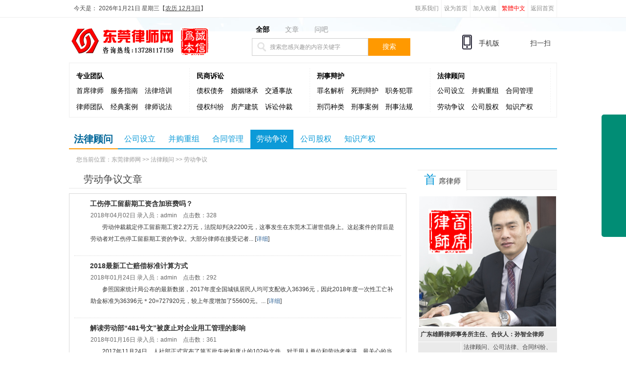

--- FILE ---
content_type: text/html; Charset=utf-8
request_url: http://dg5918.com/Item/list.asp?id=675
body_size: 10032
content:
<!DOCTYPE html PUBLIC "-//W3C//DTD XHTML 1.0 Transitional//EN" "http://www.w3.org/TR/xhtml1/DTD/xhtml1-transitional.dtd">
<html xmlns="http://www.w3.org/1999/xhtml">
<head>
<meta http-equiv="Content-Type" content="text/html; charset=utf-8" />
<title>劳动争议-东莞律师网- 第1页</title>
<meta name="keywords" content=""/>
<meta name="description" content=""/>
<link href="/images/style.css" rel="stylesheet" type="text/css" />
<script type="text/javascript" src="/ks_inc/jquery.js"></script>
<script type="text/javascript" src="/ks_inc/common.js"></script>
</head>

<body>
 <!--头部start-->
<div id="top">
  <div id="topbox"> 
	<div id="login">今天是：<script src="/ks_inc/time/3.js" type="text/javascript"></script></div> 
	<div class="top">
      <ul>   <li><a href="/Item/list.asp?id=1242">联系我们</a></li>
<li><a onclick="setHomepage('http://'+location.hostname+(location.port!=''?':':'')+location.port);" href="#">设为首页</a></li>
	   <li><a href="#" onclick="javascript:AddFavorite('http://'+location.hostname+(location.port!=''?':':'')+location.port,'东莞律师网',document.title);">加入收藏</a></li>
	   <li><script src="/KS_Inc/language.js" type="text/javascript"></script></li>
	    <li><a href="/">返回首页</a></li>
	  </ul>
	  </div> 
	</div>
	
</div>
<div id="hearer">
       <div class="hear_left">
	     <div class="logo"><a href="/" title="东莞律师网"><img src="/images/logo.png" border="0" align="absmiddle" alt="logo" /></a></div>
       </div>
	    
	     <div class="head_right">
		 	<div class="title">
				<ul id="searchtitle">
					<li><a m="0" href="javascript:;" title="" style="color:#000000;font-weight:bold;">全部</a></li>
					<li><a m="1" href="javascript:;" title="" >文章</a></li>
			
					<li><a m="102" href="javascript:;" title="">问吧</a></li>
				
				</ul>
			</div>
            <script>
			$(document).ready(function(){
			   $("#searchtitle").find("a").click(function(){
			      $("#searchtitle").find("a").removeAttr("style");
				  $(this).attr("style","color:#000000;font-weight:bold;");
				  $("#m").val($(this).attr("m"));
			   });
			});
            function checksearch(){
             if ($("#key").val()==''|| $("#key").val()=='搜索您感兴趣的内容关键字'){
                 KesionJS.Alert('请输入搜索关键字!',"$('#key').focus()");
                return false;
              }
			  if ($("#key").val().length<2){
                 KesionJS.Alert('搜索关键字不能少于两个字!',"$('#key').focus()");
				 return false;
			  }
			  var m=parseInt($("#m").val());
			  if (m==-2){
			   location.href='/club/query.asp?stype=1&key='+$("#key").val()+'&boardid=0';
			   return false;
			  }
              return true;
            }
            </script>
           <form name="searchform" action="/plus/search/index.asp" method="post">
         <div id="search"><input name="key" id="key"  type="text"   value="搜索您感兴趣的内容关键字" class="search1" onFocus="if (value =='搜索
您感兴趣的内容关键字')
{value =''}" onBlur="if (value ==''){value='搜索您感兴趣的内容关键字'}"/>
            <input type="hidden" name="m" id="m" value="0"/>
		    <input name="Input" type="submit" onClick="return(checksearch())" class="search2" value="搜索"/>
           </form>
         </div>
         </div>




         <div class="head_right1">
		 <span class="tell">
           <a href="/" target="_blank" class="tel">手机版</a>
           <i class="weichat">
		   			扫一扫
		 		<span><img src="/images/weixin1.jpg" /></span>
		   </i>
		  </span>
         <div class="clearfloat"></div>
       	</div>
</div>		   
<div class="nav">
	<div class="menu">
		<ul>
			 
<div class="dashed">
			<li>
				<p>
					<b>
					<a href="/Item/list.asp?id=1668" title="专业团队">专业团队</a>
					</b>
				</p>
				<p>
                                  
<a href="/Item/list.asp?id=1693" title="首席律师">首席律师</a>

<a href="/Item/list.asp?id=1676" title="服务指南">服务指南</a>

<a href="/Item/list.asp?id=1679" title="法律培训">法律培训</a>

<a href="/Item/list.asp?id=1691" title="律师团队">律师团队</a>

<a href="/Item/list.asp?id=1677" title="经典案例">经典案例</a>

<a href="/Item/list.asp?id=1678" title="律师说法">律师说法</a>

			        </p>
			</li>
		   </div>	


<div class="dashed">
			<li>
				<p>
					<b>
					<a href="/Item/list.asp?id=664" title="民商诉讼">民商诉讼</a>
					</b>
				</p>
				<p>
                                  
<a href="/Item/list.asp?id=678" title="债权债务">债权债务</a>

<a href="/Item/list.asp?id=1656" title="婚姻继承">婚姻继承</a>

<a href="/Item/list.asp?id=1657" title="交通事故">交通事故</a>

<a href="/Item/list.asp?id=1659" title="侵权纠纷">侵权纠纷</a>

<a href="/Item/list.asp?id=1662" title="房产建筑">房产建筑</a>

<a href="/Item/list.asp?id=1665" title="诉讼仲裁">诉讼仲裁</a>

			        </p>
			</li>
		   </div>	


<div class="dashed">
			<li>
				<p>
					<b>
					<a href="/Item/list.asp?id=1653" title="刑事辩护">刑事辩护</a>
					</b>
				</p>
				<p>
                                  
<a href="/Item/list.asp?id=1658" title="罪名解析">罪名解析</a>

<a href="/Item/list.asp?id=1699" title="死刑辩护">死刑辩护</a>

<a href="/Item/list.asp?id=1700" title="职务犯罪">职务犯罪</a>

<a href="/Item/list.asp?id=1701" title="刑罚种类">刑罚种类</a>

<a href="/Item/list.asp?id=1702" title="刑事案例">刑事案例</a>

<a href="/Item/list.asp?id=1703" title="刑事法规">刑事法规</a>

			        </p>
			</li>
		   </div>	


<div class="dashed">
			<li>
				<p>
					<b>
					<a href="/Item/list.asp?id=1654" title="法律顾问">法律顾问</a>
					</b>
				</p>
				<p>
                                  
<a href="/Item/list.asp?id=1664" title="公司设立">公司设立</a>

<a href="/Item/list.asp?id=1666" title="并购重组">并购重组</a>

<a href="/Item/list.asp?id=682" title="合同管理">合同管理</a>

<a href="/Item/list.asp?id=675" title="劳动争议">劳动争议</a>

<a href="/Item/list.asp?id=679" title="公司股权">公司股权</a>

<a href="/Item/list.asp?id=680" title="知识产权">知识产权</a>

			        </p>
			</li>
		   </div>	


		   
					</ul>
	</div>	
</div>

<script type="text/javascript" src="/js/jquery.min.js"></script>

<style type="text/css">

	/*右侧悬浮菜单*/
	.slide{
		width: 50px;
		height: 250px;
		position: fixed;
		top: 50%;
		margin-top: -126px;
		background: #018D75;
		right: 0;
		border-radius: 5px 0 0 5px;
		z-index: 999;
	}
	.slide ul{
		list-style: none;
	}
	.slide .icon li{
		width: 49px;
		height: 50px;
		background: url(/images/icon.png) no-repeat;
	}
	.slide .icon .up{
		background-position:-330px -120px ;
	}
	.slide .icon li.qq{
		background-position:-385px -73px ;
	}
	.slide .icon li.tel{
		background-position:-385px -160px ;
	}
	.slide .icon li.wx{
		background-position:-385px -120px ;
	}
	.slide .icon li.down{
		background-position:-330px -160px ;
	}
	.slide .info{
		top: 50%;
		height: 147px;
		position: absolute;
		right: 100%;
		background: #018D75;
		width: 0px;
		overflow: hidden;
		margin-top: -73.5px;
		transition:0.5s;
		border-radius:4px 0 0 4px ;
	}
	.slide .info.hover{
		width: 145px;
		
	}
	.slide .info li{
		width: 145px;
		color: #CCCCCC;
		text-align: center;
	}
	.slide .info li p{
		font-size: 1.1em;
		line-height: 2em;
		padding: 15px;
		text-align: left;
	}
	.slide .info li.qq p a{
		display: block;
		margin-top: 12px;
		width: 100px;
		height: 32px;
		line-height: 32px;
		color: #00DFB9;
		font-size: 16px;   
		text-align: center;
		text-decoration: none;
		border: 1px solid #00DFB9;
		border-radius: 5px;
	}
	.slide .info li.qq p a:hover{
		color: #FFFFFF;
		border: none;
		background: #00E0DB;
	}
	.slide .info li div.img{
		height: 100%;
		background: #DEFFF9;
		margin: 15px;
	}
	.slide .info li div.img img{
		width: 100%;
		height: 100%;
	}
	/*控制菜单的按钮*/
	.index_cy{
		width: 30px;
		height: 30px;
		background: url(/images/index_cy.png);
		position: fixed;
		right: 0;
		top: 50%;
		margin-top: 140px;
		background-position: 62px 0;
		cursor: pointer;
	}
	.index_cy2{
		width: 30px;
		height: 30px;
		background: url(/images/index_cy.png);
		position: fixed;
		right: 0;
		top: 50%;
		margin-top: 140px;
		background-position: 30px 0;
		cursor: pointer;
	}
	
	/*自适应 当屏小于1050时隐藏*/
	@media screen and (max-width: 1050px) {
		.slide{
			display: none;
		}
		#btn{
			display: none;
		}
		
	}
</style>



<!--右侧悬浮菜单-->
<div class="slide">
	<ul class="icon">
		<li class="up" title="上一页"></li>
		<li class="qq"></li>
		<li class="tel"></li>
		<li class="wx"></li>
		<li class="down" title="下一页"></li>
	</ul>
	<ul class="info">
		<li class="qq">
			<p>在线沟通，请点我<a target="_blank" href="http://wpa.qq.com/msgrd?v=3&uin=47036432&site=qq&menu=yes">QQ在线咨询</a>
</p>
		</li>
		<li class="tel">
			<p>咨询热线：<br>13728117159<br>客服qq：<br>47036432</p>
		</li>
		<li class="wx">
			<div class="img"><img src="/images/1441956938.png" /></div>
		</li>
	</ul>
</div>
<div id="btn" class="index_cy"></div>

<script type="text/javascript">
$(function(){

	$('.slide .icon li').not('.up,.down').mouseenter(function(){
		$('.slide .info').addClass('hover');
		$('.slide .info li').hide();
		$('.slide .info li.'+$(this).attr('class')).show();//.slide .info li.qq
	});
	$('.slide').mouseleave(function(){
		$('.slide .info').removeClass('hover');
	});
	
	$('#btn').click(function(){
		$('.slide').toggle();
		if($(this).hasClass('index_cy')){
			$(this).removeClass('index_cy');
			$(this).addClass('index_cy2');
		}else{
			$(this).removeClass('index_cy2');
			$(this).addClass('index_cy');
		}
		
	});
	
});
</script>

<!--头部end-->
 <div class="blank10"></div>
<div class="banner"><script src="/JS/36.js" type="text/javascript"></script></div>
 <div class="blank10"></div>

<div class="demand_box">

	<div class="demand_l">
		法律顾问
		<span class="orange"></span>

	</div>
	<div class="demand_r">
		<ul>
		 
<li><a href="/Item/list.asp?id=1664">公司设立</a></li>
 
<li><a href="/Item/list.asp?id=1666">并购重组</a></li>
 
<li><a href="/Item/list.asp?id=682">合同管理</a></li>
 
<li class="currclass"><a href="/Item/list.asp?id=675">劳动争议</a></li>
 
<li><a href="/Item/list.asp?id=679">公司股权</a></li>
 
<li><a href="/Item/list.asp?id=680">知识产权</a></li>

		
		</ul>
	</div>
</div>

<div id="wrap"><div class="clearfloat"></div>
 <div id="content">
 <div class="navigation">您当前位置：<a  href="/">东莞律师网</a> >> <a  href="/Item/list.asp?id=1654">法律顾问</a> >> <a  href="/Item/list.asp?id=675">劳动争议</a></div>

  <div id="main2">

     
     <!--频道首页主体begin-->

<div class="mainpdbox">
    <div class="left">
	  
	    <!--list begin-->
		   
		    <div id="xwitem_title">
    <h2>劳动争议文章</h2>
  </div>
			<div class="blank10"></div>
        <div class="newslist">   
<dl class="nl_con1 clearfix">			  			
    <dd ><h4 class="nlc_tit"><a title="工伤停工留薪期工资含加班费吗？" href="http://www.dg5918.com/html/zxgw/ldzy/3282.html">工伤停工留薪期工资含加班费吗？</a></h4><p class="nlc_time">2018年04月02日  录入员：<em>admin</em>　点击数：328　</p>
	  <p class="nlc_info">劳动仲裁裁定停工留薪期工资2.2万元，法院却判决2200元，这事发生在东莞木工谢世倡身上。这起案件的背后是劳动者对工伤停工留薪期工资的争议。大部分律师在接受记者... [<a href="http://www.dg5918.com/html/zxgw/ldzy/3282.html">详细</a>]</p>
    </dd>
</dl>

<dl class="nl_con1 clearfix">			  			
    <dd ><h4 class="nlc_tit"><a title="2018最新工亡赔偿标准计算方式" href="http://www.dg5918.com/html/zxgw/ldzy/3279.html">2018最新工亡赔偿标准计算方式</a></h4><p class="nlc_time">2018年01月24日  录入员：<em>admin</em>　点击数：292　</p>
	  <p class="nlc_info">参照国家统计局公布的最新数据，2017年度全国城镇居民人均可支配收入36396元，因此2018年度一次性工亡补助金标准为36396元＊20=727920元，较上年度增加了55600元。... [<a href="http://www.dg5918.com/html/zxgw/ldzy/3279.html">详细</a>]</p>
    </dd>
</dl>

<dl class="nl_con1 clearfix">			  			
    <dd ><h4 class="nlc_tit"><a title="解读劳动部“481号文”被废止对企业用工管理的影响" href="http://www.dg5918.com/html/zxgw/ldzy/3277.html">解读劳动部“481号文”被废止对企业用工管理的影响</a></h4><p class="nlc_time">2018年01月16日  录入员：<em>admin</em>　点击数：361　</p>
	  <p class="nlc_info">2017年11月24日，人社部正式宣布了第五批失效和废止的102份文件，对于用人单位和劳动者来讲，最关心的当然是《违反和解除劳动合同的经济补偿办法》（劳部发〔1994〕4... [<a href="http://www.dg5918.com/html/zxgw/ldzy/3277.html">详细</a>]</p>
    </dd>
</dl>

<dl class="nl_con1 clearfix">			  			
    <dd ><h4 class="nlc_tit"><a title="员工吸毒史不是合法的解除理由" href="http://www.dg5918.com/html/zxgw/ldzy/3276.html">员工吸毒史不是合法的解除理由</a></h4><p class="nlc_time">2018年01月07日  录入员：<em>admin</em>　点击数：486　</p>
	  <p class="nlc_info">上海市第二中级人民法院民事判决书（2014）沪二中民三（民）终字第509号上诉人（原审被告）上海现代客运人力资源管理有限公司。法定代表人王峻峰。委托代理人汪立成。上... [<a href="http://www.dg5918.com/html/zxgw/ldzy/3276.html">详细</a>]</p>
    </dd>
</dl>

<dl class="nl_con1 clearfix">			  			
    <dd ><h4 class="nlc_tit"><a title="东莞职工非因工死亡赔偿标准" href="http://www.dg5918.com/html/zxgw/ldzy/3270.html">东莞职工非因工死亡赔偿标准</a></h4><p class="nlc_time">2017年12月15日  录入员：<em>admin</em>　点击数：646　</p>
	  <p class="nlc_info">员工非因工死亡，是指劳动者在与用人单位劳动关系存续期间死亡，该死亡经认定为非工伤。该死亡除患病、交通事故、意外、故意杀害等造成的外，还包括自杀。根据法律规... [<a href="http://www.dg5918.com/html/zxgw/ldzy/3270.html">详细</a>]</p>
    </dd>
</dl>

<dl class="nl_con1 clearfix">			  			
    <dd ><h4 class="nlc_tit"><a title="实习期、见习期和试用期三者之间的区别" href="http://www.dg5918.com/html/zxgw/ldzy/3249.html">实习期、见习期和试用期三者之间的区别</a></h4><p class="nlc_time">2017年11月27日  录入员：<em>admin</em>　点击数：190　</p>
	  <p class="nlc_info">近期发现很多企业在招聘应届生时，对于公司实习、试用等概念不是很清楚，常常发生混淆，这里东莞法律律师网根据国家相关法律作一个解释。... [<a href="http://www.dg5918.com/html/zxgw/ldzy/3249.html">详细</a>]</p>
    </dd>
</dl>

<dl class="nl_con1 clearfix">			  			
    <dd ><h4 class="nlc_tit"><a title="违法分包造成的损害分包双方负连带责任" href="http://www.dg5918.com/html/zxgw/ldzy/3245.html">违法分包造成的损害分包双方负连带责任</a></h4><p class="nlc_time">2017年11月23日  录入员：<em>admin</em>　点击数：213　</p>
	  <p class="nlc_info">某建筑公司作为施工单位，将部分工程分包给不具备合法经营资格的个人承包者，属于违法分包，对于其因违法分包工程所造成的损害，须与个人承包经营者共同承担连带赔偿... [<a href="http://www.dg5918.com/html/zxgw/ldzy/3245.html">详细</a>]</p>
    </dd>
</dl>

<dl class="nl_con1 clearfix">			  			
    <dd ><h4 class="nlc_tit"><a title="2017年度最新工伤死亡赔偿标准" href="http://www.dg5918.com/html/zxgw/ldzy/3240.html">2017年度最新工伤死亡赔偿标准</a></h4><p class="nlc_time">2017年11月20日  录入员：<em>admin</em>　点击数：126　</p>
	  <p class="nlc_info">工伤赔偿标准，又称工伤保险待遇标准。是指工伤职工、工亡职工亲属依法应当享受的赔偿项目和标准。东莞律师网现针对工亡赔偿标准问题，特整理此文以供大家参阅。... [<a href="http://www.dg5918.com/html/zxgw/ldzy/3240.html">详细</a>]</p>
    </dd>
</dl>

<dl class="nl_con1 clearfix">			  			
    <dd ><h4 class="nlc_tit"><a title="与用人单位发生劳动纠纷劳动者如何维权及有哪些注意事项" href="http://www.dg5918.com/html/zxgw/ldzy/3234.html">与用人单位发生劳动纠纷劳动者如何维权及有哪些注意事项</a></h4><p class="nlc_time">2017年11月14日  录入员：<em>admin</em>　点击数：138　</p>
	  <p class="nlc_info">因劳动用工引起的劳动争议案件越来越多。应如何妥善处理劳动争议中用人单位与劳动者之间的关系，切实保障双方的合法权益，是摆在广大司法工作者面前的一个难题，同时... [<a href="http://www.dg5918.com/html/zxgw/ldzy/3234.html">详细</a>]</p>
    </dd>
</dl>

<dl class="nl_con1 clearfix">			  			
    <dd ><h4 class="nlc_tit"><a title="广东省延长产假增至178天" href="http://www.dg5918.com/html/zxgw/ldzy/3219.html">广东省延长产假增至178天</a></h4><p class="nlc_time">2016年11月09日  录入员：<em>admin</em>　点击数：239　</p>
	  <p class="nlc_info">广东省产假新规定：延长产假增至178天，腹产假可休208天。广东女性产假增至178天，正休产假的妈妈也可享受，鼓掌！孕产妇心心念念的178天新产假终于定了！2016年9月29日... [<a href="http://www.dg5918.com/html/zxgw/ldzy/3219.html">详细</a>]</p>
    </dd>
</dl>

<div class="clear"></div>
<div align="right" class="fenye" id="fenye">
  <table border="0"><tr><td id="pagelist">
	 <a href="javascript:;" class="prev">首 页</a> <a href="javascript:;" class="next">上一页</a>
		  <a href="#" class="curr">1</a> <a class="num" href="?id=675&page=2">2</a> <a class="num" href="?id=675&page=3">3</a> <a class="num" href="?id=675&page=4">4</a> <a class="num" href="?id=675&page=5">5</a>
	 <a href="?id=675&page=2" class="next">下一页</a>
	 <a href="?id=675&page=5" class="prev">末页</a> <span>总共<span id="totalpage">5</span>页</span></td></tr></table>
</div>
		   </div>
	    <!--list end-->
  
  </div>
  </div>
  </div>
 <div id="side2">
	    <div class="tab2">
		     <div id="bt"><h3><span>首</span>席律师</h3></div>
		  
			<div >
			  <ul>
			     <TABLE cellSpacing=1 cellPadding=0 width="100%" 
                                border=0>
                            <TBODY>
                              <TR>
                                <TD 
                                height=26 colspan="2" align="center" ><table width="100%" border="0">
                                  <tr>
                                    <td align="center"><a href="/Item/list.asp?id=1693"><img src="/images/sunzhiquan.jpg" width="280" height="266" border="0"></a></td>
                                  </tr>
                                  
                                </table>                                </TD>
                              </TR>
                              
                              <TR>
                                <TD 
                                height=28 colspan="2" bgColor=#eaeaea style="PADDING-LEFT: 5px"><STRONG><a href="/Item/list.asp?id=1693">广东雄爵律师事务所主任、合伙人：孙智全律师</a></STRONG></TD>
                              </TR>
                              <TR>
                                <TD width="85" 
                                height=23 bgColor=#eaeaea style="PADDING-LEFT: 5px"><strong>擅长领域：</strong></TD>
                                <TD width="195" 
                                bgColor=#eaeaea class="STYLE3" style="PADDING-LEFT: 5px">法律顾问、公司法律、合同纠纷、建筑工程、知识产权、劳动法律、刑事辩护......</TD>
                              </TR>
                              <TR>
                                <TD style="PADDING-LEFT: 5px" bgColor=#eaeaea 
                                height=23><strong>服务电话：</strong></TD>
                                <TD style="PADDING-LEFT: 5px" 
                                bgColor=#eaeaea>137-2811-7159  </TD>
                              </TR>
							  <TR>
                                <TD style="PADDING-LEFT: 5px" bgColor=#eaeaea 
                                height=23><strong>电子邮箱：</strong></TD>
                                <TD style="PADDING-LEFT: 5px" 
                                bgColor=#eaeaea> 47036432@qq.com</TD>
                              </TR>
                              
                              <TR>
                                <TD style="PADDING-LEFT: 5px" bgColor=#eaeaea 
                                height=23><strong>地址导航：</strong></TD>
                                <TD style="PADDING-LEFT: 5px" bgColor=#eaeaea> <a href="/html/gywm/contact.html">广东雄爵律师事务所百度地图导航</a></TD>
                              </TR>
							    <TR>
							      <TD style="PADDING-LEFT: 5px" bgColor=#eaeaea 
                                height=23><strong>微信关注：<br />（扫一扫）</strong></TD>
							      <TD style="PADDING-LEFT: 5px" bgColor=#eaeaea><img src="/images/szqwx.png" width="180" height="180" border="0"></TD>
						      </TR>
                            </TBODY>
          </TABLE>
			  </ul>
			  
		  </div>


		
	</div>
	
	
	<div class="tab2">
	           <div id="bt"><h3><span>推</span>荐文章</h3></div>
		  <div id="zxwz">
			  <ul>
			     
<li><div class="top1">1</div><a href="/html/qygw/hyjt/2726.html" target="_blank" title="东莞如何办理离婚">东莞如何办理离婚</a></li> 

<li><div class="top2">2</div><a href="/html/qygw/hyjt/2754.html" target="_blank" title="资深律师解答婚姻家庭常见法律问题">资深律师解答婚姻家庭常见法律问题</a></li> 

<li><div class="top3">3</div><a href="/html/qygw/jtsg/2758.html" target="_blank" title="东莞道路交通事故损害赔偿项目">东莞道路交通事故损害赔偿项目</a></li> 

<li><div class="top4">4</div><a href="/html/qygw/szzs/2937.html" target="_blank" title="客户逃债借口及应对技巧">客户逃债借口及应对技巧</a></li> 

<li><div class="top5">5</div><a href="/html/qygw/hyjt/3024.html" target="_blank" title="离婚协议书的写法">离婚协议书的写法</a></li> 

<li><div class="top6">6</div><a href="/html/qygw/hyjt/3034.html" target="_blank" title="协议离婚知识汇总">协议离婚知识汇总</a></li> 

<li><div class="top7">7</div><a href="/html/qygw/szzs/3056.html" target="_blank" title="东莞律师教你如何打借条、欠条">东莞律师教你如何打借条、欠条</a></li> 

<li><div class="top8">8</div><a href="/html/zjtd/fwzn/3154.html" target="_blank" title="聘请法律顾问注意事项">聘请法律顾问注意事项</a></li> 

<li><div class="top9">9</div><a href="/html/zjtd/xfsd1/3156.html" target="_blank" title="新婚姻法房产到底咋处理">新婚姻法房产到底咋处理</a></li> 

<li><div class="top10">10</div><a href="/html/zjtd/xfsd1/3157.html" target="_blank" title="新消费者权益保护法解读和区别">新消费者权益保护法解读和区别</a></li> 

			  </ul>
			  
		  </div>

			

	</div>
	
	
	
	 


		
	</div>

	 </div>
</div>
 </div>
 
 
  <div class="clearfloat"></div>
 
 
 <div id="footer"> <!--bottom begin-->
<div id="footer">
		<div class="titler">
			<div class="title">
				<div class="title1">友情链接</div>
				<div class="title2">
					<ul>
						 
<li><a href="http://www.dg5918.com" title="东莞律师网" target="_blank">东莞律师网</a></li>

					</ul>
				</div>
			</div>
		</div>
		<div class="copyright">
			<div class="copy">
				<ul class="part1">
					 
<li><a href="/Item/list.asp?id=1239" target="_blank">关于我们</a></li>
 
<li><a href="/Item/list.asp?id=1693" target="_blank">首席律师</a></li>
 
<li><a href="/Item/list.asp?id=1427" target="_blank">服务指引</a></li>
 
<li><a href="/Item/list.asp?id=1696" target="_blank">收费标准</a></li>
 
<li><a href="/Item/list.asp?id=1424" target="_blank">法律声明</a></li>
 
<li><a href="/Item/list.asp?id=1426" target="_blank">人才招聘</a></li>
 
<li><a href="/plus/mailsub.asp" target="_blank">邮件订阅</a></li>
 
<li><a href="/plus/rss.asp" target="_blank">订阅RSS</a></li>
 
<li><a href="/plus/link/" target="_blank">友情链接</a></li>
 
<li><a href="/Item/list.asp?id=1242" target="_blank">联系我们</a></li>

				</ul>
				<ul class="part2">
				  <li><a>东莞律师网系广东雄爵律师事务所孙智全律师创办.</a></li>
<li><a>本站部分资料来自互联网,旨在促进法律传播,若侵权,请告之.</a></li>
<li><a>东莞律师网 All Rights Reserved.</a></li>
<li><a>Copyright © 2006-2015 Powered by Dg5918.Com</a></li><li><a>粤ICP备06098376号-7</a></li>
				
				</ul>
			</div>
		</div>
</div>
 <!--bottom end-->
</div>



</body>
</html>


--- FILE ---
content_type: text/css
request_url: http://dg5918.com/images/style.css
body_size: 67623
content:
/*通用样式*/
*{margin:0;padding:0;word-wrap:break-word;}
body{font:12px/1.75 "微软雅黑", arial, sans-serif,'DejaVu Sans','Lucida Grande',Tahoma,'Hiragino Sans GB',STHeiti,SimSun,sans-serif;color:#444; background:url(../images/index_bg.jpg) no-repeat;}
body{}
a{color:#333;text-decoration:none;}
a:hover{text-decoration:underline; color:#FF0000;}
a img{border:none;} 
div,ul,li,p,form{padding: 0px; margin: 0px;list-style-type: none;}
em{font-style: normal;font-weight: normal;}
table {padding: 0px; margin: 0px;list-style-type: none;}
dt,dl,dd {padding: 0px; margin: 0px;list-style-type: none;}
form{margin:0px;padding:0px;}
tr {padding: 0px; margin: 0px;list-style-type: none;}
h3,h4{padding:0px; font-size:14px; font-weight:bold;}
.w1015{ width:1015px; overflow:hidden;}
.clear{ height:0px; clear:both; overflow:hidden;}
.blank10{ height:10px; overflow:hidden;}
.clearfloat {clear:both;height:0; overflow:hidden;}


/*控制数字导航*/
.mynav  span.N1,.mynav  span.N2,.mynav span.N3,.mynav span.N4,.mynav span.N5,.mynav span.N6,.mynav span.N7,.mynav span.N8,.mynav span.N9,.mynav span.N10,.mynav span.N11,.mynav span.N12,.mynav span.N13{display:block;float:left;width:30px;margin-left:5px;margin-right:5px;padding-top:6px; height:30px;}
.mynav span.N1{background:url(n1.gif) no-repeat 0px 4px;}
.mynav span.N2{background:url(n2.gif) no-repeat 0px 4px;}
.mynav span.N3{background:url(n3.gif) no-repeat 0px 4px;}
.mynav span.N4{background:url(n4.gif) no-repeat 0px 4px;}
.mynav span.N5{background:url(n5.gif) no-repeat 0px 4px;}

span.N1,span.N2,span.N3,span.N4,span.N5,span.N6,span.N7,span.N8,span.N9,span.N10,span.N11,span.N12,span.N13{display:block;float:left;width:17px;margin-left:5px;margin-right:5px;padding-top:6px; height:15px;}
span.N1{background:url(n01.gif) no-repeat 0px 4px;}
span.N2{background:url(n02.gif) no-repeat 0px 4px;}
span.N3{background:url(n03.gif) no-repeat 0px 4px;}
span.N4{background:url(n04.gif) no-repeat 0px 4px;}
span.N5{background:url(n05.gif) no-repeat 0px 4px;}
span.N6{background:url(n06.gif) no-repeat 0px 4px;}
span.N7{background:url(n07.gif) no-repeat 0px 4px;}
span.N8{background:url(n08.gif) no-repeat 0px 4px;}
span.N9{background:url(n09.gif) no-repeat 0px 4px;}
span.N10{background:url(n10.gif) no-repeat 0px 4px;}
span.N11{background:url(n10.gif) no-repeat 0px 4px;}
span.N12{background:url(n10.gif) no-repeat 0px 4px;}
span.N13{background:url(n10.gif) no-repeat 0px 4px;}
/*整体架构布局*/
#wrap{ width:998px; margin:0px auto;}
#wrap #content{ width:100%; margin:0 auto; margin-top:10px;}
#wrap #content #main{ width:575px; float:left; margin-right:10px; }
#wrap #content #side{ width:390px; float:right;}
/*顶栏*/
#top{width:100%;background:#FFFFFF;height: 35px; line-height:35px; border-bottom:1px solid #EEEEEE;}
#top #topbox{width:998px; margin:0px auto;}
#top #login{ float:left; width:574px; padding-left:10px;}
#top .top{ float:right;}
#top .top ul{}
#top .top li{float:left;border-right:#F2F2F2 1px solid;}
#top .top li.wap{ padding-left:4px;}
#top .top a{ padding:0px 5px; color:#8B8C8B;}
#top .top a:hover{ color:#2A6CA2; text-decoration:none;}
#top .top li.wap a{ color:black;}

/*头部*/
#hearer{width:998px; margin:0px auto; padding-top:12px; padding-bottom:20px;height:60px;}
.hear_left{ float:left; width:234px;}
.head_right{ float:left;width:290px;margin-left:140px;}
.head_right .title{height:30px;width:300px;}
.head_right .title ul li{float:left; width:60px;}
.head_right .title ul li a{ padding:10px 8px;font-size:14px; color:#999999;}
.head_right .title ul li a:hover{ text-decoration:none; color:#FF0000;}
.hear_left .logo{ float:left;width:230px; padding-top:0px;}
.head_right1{float:right;width:200px;height:60px;}
.head_right1 .tell{ line-height:80px; height:60px;}
.head_right1 span .tel{ padding:10px 0px 20px 40px; background:url(../images/552cc69ae7481_32.png) no-repeat; font-size:14px;}
.head_right1 span .weichat{ position:relative; height:25px; background:url(../images/552cc4baebcd5_32.png) no-repeat;padding:10px 0px 20px 40px;font-size:14px; margin-left:20px;font-family:"微软雅黑"; cursor:pointer; font-style:normal;}
.head_right1 span .weichat span{ display:none; border:#EEE solid 1px;position:absolute; right:0; top:25px; z-index:999;}
.head_right1 span .weichat span img{ width:220px; height:220px; z-index:1000;}
.head_right1 span .weichat:hover span{ display:block;}

/*搜索*/
#search{ width:350px; height:38px;}
.search1{color:#999999;width:200px;height:34px; line-height:34px;  float:left; padding-left:36px; border:1px #CCCCCC solid; background:#fff url(sicon.png) no-repeat 10px 7px; font-size:12px;}
.search2{color:#FFFFFF; float:left; background:#FF9900; height:36px; line-height:36px; font-size:14px; width:86px; border:#2A6CA2 0px solid; cursor:pointer; font-family:"微软雅黑"}

/*菜单导航*/
.nav{ width:996px; height:110px; line-height:33px; overflow:hidden; border:1px solid   #EEEEEE; margin:0 auto;}
.nav .menu{margin:0px auto; width:996px; font-size:12px; height:110px; background:#FFFFFF;}
.menu ul{ padding:10px 0px;height:90px;}
.menu .dashed{ border-right:1px  dashed #F2F2F2;height:90px;width:245px;float:left;}
.menu ul li{ float:left; font-size:14px;width:210px;padding:0px 7px;}
.menu ul li p{width:100%;height:30px;float:left;}
.menu ul li p b{}
.menu ul li a{ color:#000000; padding:0px 7px; font-family:"微软雅黑";float:left; white-space:nowrap}
.menu ul li a:hover{ text-decoration:underline; color:#FF0000;}
.menu ul li.currclass a{}

/*广告*/
.banner{margin:0 auto;width:998px;}
.banner img{width:998px; margin:0 auto;}

/*频道首页*/

#wrap .indexcont1{width:998px; margin:0px auto;}
#wrap .indexcont1 .floatl{width:275px; float:left;}
#wrap .indexcont1 .floatl .focus{ padding:2px; border:#e8e8e8 1px solid; background:#fff; height:235px; overflow:hidden;}
#wrap .indexcont1 .floatl .floatl02{border:#e8e8e8 1px solid; height:100%; background:#fff; padding-bottom:10px; overflow:hidden;}
#wrap .indexcont1 .floatl .floatl02 .title{background:url(titbg.jpg) no-repeat; height:37px; line-height:37px; color:#000; font-size:14px; font-weight:bold; padding-left:15px; overflow:hidden;}
#wrap .indexcont1 .floatl .floatl02 .floatl02box{ padding:0px 8px;}
#wrap .indexcont1 .floatl .floatl02 .floatl02box .votetitle{ color:#069; font-size:14px; font-weight:bold;}
#wrap .indexcont1 .floatl .float{border:#e8e8e8 1px solid; height:318px;; background:#fff; padding-bottom:10px; overflow:hidden;}
#wrap .indexcont1 .floatl .float .title{background:url(titbg.jpg) no-repeat; height:37px; line-height:37px; color:#000; font-size:14px; font-weight:bold; padding-left:15px; overflow:hidden;}
#wrap .indexcont1 .floatl .float .note{ padding:0px 8px;}
#wrap .indexcont1 .floatl .float .note ul{float:left; padding-left:5px;}
#wrap .indexcont1 .floatl .float .note ul li{width:50%;float:left; height:140px; }
#wrap .indexcont1 .floatl .float .note ul li img{height:100px; width:120px;}
#wrap .indexcont1 .floatl .float .note ul li span a{overflow:hidden; text-overflow:ellipsis;}



#wrap .indexcont1 .floatm{width:450px;  float:left; margin-left:10px;height:100%; padding-bottom:10px; overflow:hidden;}
#wrap .indexcont1 .floatm .focus_text_1{margin:10px 10px 0px 30px;height:100%; padding-bottom:10px;overflow:hidden;}
#wrap .indexcont1 .floatm .focus_text_1 h2{ height:30px; line-height:30px; text-align:center;}
#wrap .indexcont1 .floatm .focus_text_1 h2 a { font-size:18px; font-weight:bold; color:#008CC6;}
#wrap .indexcont1 .floatm .focus_text_1 h2 a:hover{ color:red; text-decoration:underline;}
#wrap .indexcont1 .floatm .focus_text_1 ul{}
#wrap .indexcont1 .floatm .focus_text_1 li{width:50%; float:left; height:25px; line-height:25px; overflow:hidden;}
#wrap .indexcont1 .floatm .focus_text_1 a{ font-size:14px;}
#wrap .indexcont1 .floatm .focus_text_1 a:hover{}

#wrap .indexcont1 .floatm  .focus_text{ overflow:hidden; }
#wrap .indexcont1 .floatm  .focus_text h2{margin:0px 18px 0px 10px;height:30px; line-height:30px; text-align:center;height:100%;}
#wrap .indexcont1 .floatm  .focus_text h2 a { font-size:18px; font-weight:bold; color:#008CC6;}
#wrap .indexcont1 .floatm  .focus_text h2 a:hover{ color:red; text-decoration:underline;}
#wrap .indexcont1 .floatm  .focus_text ul{padding:0px 10px;}
#wrap .indexcont1 .floatm  .focus_text li{ height:25px;line-height:25px;padding-left:10px;overflow:hidden;text-overflow:ellipsis;}
#wrap .indexcont1 .floatm  .focus_text a{ font-size:14px;}
#wrap .indexcont1 .floatm  .focus_text a:hover{}
#wrap .indexcont1 .floatm  .focus_text span#date{ float:right; color:#666;}



#wrap .indexcont1 .floatr{width:252px; float:right;}
#wrap .indexcont1 .floatr .floatr01{ border:#E5E5E5 1px solid; background:#FBFBFB;}
#wrap .indexcont1 .floatr .floatr01 .title{ background:url(titbg.jpg) no-repeat; height:37px; line-height:37px; color:#000; font-size:14px; font-weight:bold; padding-left:15px; overflow:hidden;}
#wrap .indexcont1 .floatr .floatr01 .floatr01box{ }
#wrap .indexcont1 .floatr .floatr01 .floatr01box dl{padding:10px;}
#wrap .indexcont1 .floatr .floatr01 .floatr01box p{ height:60px; text-align:center;}
#wrap .indexcont1 .floatr .floatr01 .floatr01box p img{width:230px; height:60px;}
#wrap .indexcont1 .floatr .floatr01 .floatr01box dd{ height:28px; line-height:28px; background:url(list_blue.jpg) no-repeat left 12px; padding-left:10px;}
#wrap .indexcont1 .floatr .floatr01 .floatr01box img{}
#wrap .indexcont1 .floatr .floatr01 .floatr01box a{ font-size:14px;}
#wrap .indexcont1 .floatr .floatr01 .floatr01box a:hover{ color:red;}

#wrap .indexcont1 .floatr .floatr02{border:#E5E5E5 1px solid; background:#FBFBFB;}
#wrap .indexcont1 .floatr .floatr02 .title{ background:url(titbg.jpg) no-repeat; height:37px; line-height:37px; color:#000; font-size:14px; font-weight:bold; padding-left:15px; overflow:hidden;}
#wrap .indexcont1 .floatr .floatr02 .floatr01box{padding:10px 10px 10px 10px; }
#wrap .indexcont1 .floatr .floatr02 .floatr01box ul{}
#wrap .indexcont1 .floatr .floatr02 .floatr01box ul li{ height:30px; text-align:left;text-overflow:ellipsis; overflow:hidden}
#wrap .indexcont1 .floatr .floatr02 .floatr01box ul li a{ font-size:14px;}
#wrap .indexcont1 .floatr .floatr02 .floatr01box a:hover{ color:red;}




#wrap .indexcont2{width:996px; margin:0px auto; background:#fff;height:100%; overflow:hidden;}
#wrap .indexcont2 .floatl{width:275px; float:left;}
#wrap .indexcont2 .floatl .noter{width:275px; border-bottom:1px solid #7a7a7a;}
#wrap .indexcont2 .floatl .noter a{ font-size:16px;color:#008CC6; font-family:"微软雅黑"; font-weight:bold;}
#wrap .indexcont2 .floatl .noter .line{height:1px;width:70px; display:block; position:relative; bottom:-2px;background-color:#0087bd; overflow:hidden;}
#wrap .indexcont2 .floatl .noter .white{height:1px; width:3px; display:block; position:relative; left:70px; bottom:-1px; background-color:#FFFFFF;}
#wrap .indexcont2 .floatl .floatl1{width:270px;padding:10px 0px 0px 0px;}
#wrap .indexcont2 .floatl .floatl1 ul{width:270px; height:120px;}
#wrap .indexcont2 .floatl .floatl1 ul li{ width:33.3%; height:120px;float:left; text-align:center; overflow:hidden;}
#wrap .indexcont2 .floatl .floatl1 ul li img{width:85px; height:90px;}
#wrap .indexcont2 .floatl .floatl1 ul li a{ font-size:14px;}

#wrap .indexcont2 .floatl .floatl2{float:left; padding:15px 0px;}
#wrap .indexcont2 .floatl .floatl2 .big{height:30px; line-height:30px; text-align:center; margin:0px 10px 0 10px; overflow:hidden}
#wrap .indexcont2 .floatl .floatl2 .big a{ font-size:18px; font-weight:bold; color:#008CC6;}
#wrap .indexcont2 .floatl .floatl2 .big a:hover{ color:#FF0000; text-decoration:underline;}
#wrap .indexcont2 .floatl .floatl2 ul{}
#wrap .indexcont2 .floatl .floatl2 ul li{ height:25px; line-height:25px; overflow:hidden;}
#wrap .indexcont2 .floatl .floatl2 ul li a{ font-size:14px;}


#wrap .indexcont2 .floatm{width:430px; float:left; padding: 0px 10px;}
#wrap .indexcont2 .floatm .noterr{width:430px;border-bottom:1px solid #7a7a7a;}
#wrap .indexcont2 .floatm .noterr a{ font-size:16px;color:#008CC6; font-family:"微软雅黑"; font-weight:bold;}
#wrap .indexcont2 .floatm .noterr .line{height:1px;width:70px; display:block; position:relative; bottom:-2px;background-color:#0087bd; overflow:hidden;}
#wrap .indexcont2 .floatm .noterr .white{height:1px; width:3px; display:block; position:relative; left:70px; bottom:-1px; background-color:#FFFFFF;}
#wrap .indexcont2 .floatm .floatm1{padding:10px 10px 0px 10px;}
#wrap .indexcont2 .floatm .floatm1 ul li{ width:25%; height:120px;float:left; text-align:center; overflow:hidden;}
#wrap .indexcont2 .floatm .floatm1 ul li img{width:97px; height:90px;}
#wrap .indexcont2 .floatm .floatm1 ul li a{font-size:14px;}

#wrap .indexcont2 .floatm .floatm2{width:410px; float:left; padding:10px 0px;}
#wrap .indexcont2 .floatm .floatm2 .big1{height:30px; line-height:30px; text-align:center; margin:0px 10px 0 10px;}
#wrap .indexcont2 .floatm .floatm2 .big1 a{ font-size:18px; font-weight:bold; color:#008CC6;}
#wrap .indexcont2 .floatm .floatm2 .big1 a:hover{ color:#FF0000; text-decoration:underline;}
#wrap .indexcont2 .floatm .floatm2 ul{}
#wrap .indexcont2 .floatm .floatm2 ul li{ margin:0px 10px; height:25px; line-height:25px; overflow:hidden;}
#wrap .indexcont2 .floatm .floatm2 ul li a{ font-size:14px;}





#wrap .indexcont2 .floatr{width:271px; float:right;}
#wrap .indexcont2 .floatr .noterc{width:271px;border-bottom:1px solid #7a7a7a;}
#wrap .indexcont2 .floatr .noterc a{ font-size:16px;color:#008CC6; font-family:"微软雅黑"; font-weight:bold;}
#wrap .indexcont2 .floatr .noterc .line{height:1px;width:40px; display:block; position:relative; bottom:-2px;background-color:#0087bd; overflow:hidden;}
#wrap .indexcont2 .floatr .noterc .white{height:1px; width:3px; display:block; position:relative; left:40px; bottom:-1px; background-color:#FFFFFF;}
#wrap .indexcont2 .floatr .floatr1{padding:10px 0px 0px 0px;}
#wrap .indexcont2 .floatr .floatr1 ul{}
#wrap .indexcont2 .floatr .floatr1 ul li{ width:33.3%; height:110px;float:left; text-align:center; overflow:hidden;}
#wrap .indexcont2 .floatr .floatr1 ul li img{width:80px; height:83px;}
#wrap .indexcont2 .floatr .floatr1 ul li a{font-size:14px;}

#wrap .indexcont2 .floatr .floatr2{width:275px; float:left; padding:10px 0px;}
#wrap .indexcont2 .floatr .floatr2 ul{ width:275px;}
#wrap .indexcont2 .floatr .floatr2 ul li{ margin:0px 10px; height:25px; line-height:25px; overflow:hidden;}
#wrap .indexcont2 .floatr .floatr2 ul li a{ font-size:14px;}



#wrap .indexcont4{width:996px; margin:0px auto; border:#F1F1F1 1px solid;background:#fff; height:100%; padding-bottom:10px; overflow:hidden;}
#wrap .indexcont4 .title{background:url(blue_arrow.gif) no-repeat left 15px; padding-left:15px; height:37px; line-height:37px;font-size:16px; color:#000; }
#wrap .indexcont4 .title span{ float:right;margin-right:15px}
#wrap .indexcont4 .title span a{ font-size:14px; font-weight:normal; color:#555;}
#wrap .indexcont4 .title span a:hover{ color:red;}

#wrap .indexcont4 .floatl{width:720px; float:left;}
#wrap .indexcont4 .floatl .floatl1{width:260px; float:left; padding:10px 0px 0px 15px; }
#wrap .indexcont4 .floatl .floatl1 img{width:260px; height:290px;}

#wrap .indexcont4 .floatl .floatl2{width:430px; float:left; padding:10px 0px 0px 10px; border-right:#d8d8d8 1px dashed; height:100%; overflow:hidden;}
#wrap .indexcont4 .floatl .floatl2 ul{}
#wrap .indexcont4 .floatl .floatl2 li{width:33%; float:left; text-align:center; height:150px; overflow:hidden;}
#wrap .indexcont4 .floatl .floatl2 img{width:130px; height:90px; padding:2px; border:#d8d8d8 1px solid;}
#wrap .indexcont4 .floatl .floatl2 p a{}
#wrap .indexcont4 .floatl .floatl2 p a:hover{ color:red;}
#wrap .indexcont4 .floatl .floatl2 p.jiage{ font-size:14px; color:red;}



#wrap .indexcont4 .floatr{width:252px; float:right;padding:0px 10px 0px 0px;}
#wrap .indexcont4 .floatr .floatr01{ border-top:none; height:100%; overflow:hidden; }
#wrap .indexcont4 .floatr .floatr01 h2{  background:url(sa.jpg) no-repeat left 12px; height:37px; line-height:37px; color:#000; font-size:14px; font-weight:bold; padding-left:15px; overflow:hidden;}
#wrap .indexcont4 .floatr .floatr01 .floatr01box{ margin-top:10px;}
#wrap .indexcont4 .floatr .floatr01 .floatr01box .tuanbox{ height:120px; overflow:hidden; border-bottom:#d8d8d8 1px dashed; margin-bottom:10px;}
#wrap .indexcont4 .floatr .floatr01 .floatr01box .tuanbox .pic{width:90px; float:left;}
#wrap .indexcont4 .floatr .floatr01 .floatr01box .tuanbox .pic img{width:86px; height:90px; border:#d8d8d8 1px solid; padding:2px;}
#wrap .indexcont4 .floatr .floatr01 .floatr01box .tuanbox .tuanlist{width:150px; float:right;}
#wrap .indexcont4 .floatr .floatr01 .floatr01box .tuanbox .tuanlist h1{  line-height:24px;}
#wrap .indexcont4 .floatr .floatr01 .floatr01box .tuanbox .tuanlist h1 a{ font-size:12px; font-weight:normal; color:#000;}
#wrap .indexcont4 .floatr .floatr01 .floatr01box .tuanbox .tuanlist h1 a:hover{ color:red; text-decoration:none;}

#wrap .indexcont4 .floatr .floatr01 .floatr01box .tuanbox .tuanlist .price{font-size:16px; font-weight:bold; color:red; height:24px; line-height:24px;}
#wrap .indexcont4 .floatr .floatr01 .floatr01box .tuanbox .tuanlist .price del{font-size:12px; font-weight:normal; color:#555;}

#wrap .indexcont4 .floatr .floatr01 .floatr01box .tuanbox .tuanlist .buy{}
#wrap .indexcont4 .floatr .floatr01 .floatr01box .tuanbox .tuanlist .buy .lg{width:100px;float:left;font-size:12px; font-weight:normal; color:#333;}
#wrap .indexcont4 .floatr .floatr01 .floatr01box .tuanbox .tuanlist .buy .wybuy{width:40px;float:right;background:red;text-align:center; height:24px; line-height:24px;}
#wrap .indexcont4 .floatr .floatr01 .floatr01box .tuanbox .tuanlist .buy .wybuy a{ color:#fff; font-size:12px;}
#wrap .indexcont4 .floatr .floatr01 .floatr01box .tuanbox .tuanlist .buy .wybuy a:hover{ text-decoration:none;}





#wrap .indexcont5{width:996px; margin:0px auto; border:#F1F1F1 1px solid;background:#fff; height:100%; padding-bottom:10px; overflow:hidden;}
#wrap .indexcont5 .title{background:url(blue_arrow.gif) no-repeat left 15px; padding-left:15px; height:37px; line-height:37px;font-size:16px; color:#000;}
#wrap .indexcont5 ul{ padding:0px 10px;}
#wrap .indexcont5 ul li{ float:left;width:185px;height:150px; padding-left:10px;}
#wrap .indexcont5 ul li img{height:100px; width:180px;}
#wrap .indexcont5 ul li span a{ text-align:center; font-size:14px; padding-left:30px;}



#wrap .indexcont6{width:996px; margin:0px auto; border:#F1F1F1 1px solid;background:#fff; height:100%; padding-bottom:10px; overflow:hidden;}
#wrap .indexcont6 .title{background:url(blue_arrow.gif) no-repeat left 15px; padding-left:15px; height:37px; line-height:37px;font-size:16px; color:#000;}
#wrap .indexcont6 .title span{  float:right; margin-right:15px;}
#wrap .indexcont6 .title span a{ font-size:14px; font-weight:normal; color:#555;}
#wrap .indexcont6 .title span a:hover{ color:red;}

#wrap .indexcont6 .indexcont6box{ height:310px; padding:0px 10px; overflow:hidden;}
#wrap .indexcont6 .indexcont6box .floatl{width:330px; float:left; border-right:#d8d8d8 1px solid; padding-right:8px;}
#wrap .indexcont6 .indexcont6box .floatl ul li{ height:25px; line-height:25px; padding-left:10px; background:url(list_blue.jpg) no-repeat left 10px; overflow:hidden;}
#wrap .indexcont6 .indexcont6box .floatl ul li a{ font-size:14px;}
#wrap .indexcont6 .indexcont6box .floatl dl{height:90px; border-bottom:#d8d8d8 1px dashed; margin-bottom:10px;}
#wrap .indexcont6 .indexcont6box .floatl dt{ height:35px; line-height:35px;}
#wrap .indexcont6 .indexcont6box .floatl dt a{ font-size:14px; color:#000;}
#wrap .indexcont6 .indexcont6box .floatl dt a:hover{ color:red; text-decoration:none;}

#wrap .indexcont6 .indexcont6box .floatl dd{ line-height:24px;color:#666;}
#wrap .indexcont6 .indexcont6box .floatl ul{}
#wrap .indexcont6 .indexcont6box .floatl ul.catalog02{}
#wrap .indexcont6 .indexcont6box .floatl ul.catalog02 li{ height:25px; line-height:25px; background:url(list_blue.jpg) no-repeat left 10px; padding-left:10px;}
#wrap .indexcont6 .indexcont6box .floatl ul.catalog02 span a{ color:#069;}
#wrap .indexcont6 .indexcont6box .floatl ul.catalog02 a{font-size:12px; }


#wrap .indexcont6 .indexcont6box .floatm{width:360px; float:left; margin-left:8px;border-right:#d8d8d8 1px solid; padding-right:8px;}
#wrap .indexcont6 .indexcont6box .floatm ul{}
#wrap .indexcont6 .indexcont6box .floatm li{ height:25px; line-height:25px; background:url(list_blue.jpg) no-repeat left 10px; padding-left:10px; overflow:hidden;}
#wrap .indexcont6 .indexcont6box .floatm li a{ font-size:14px;}
#wrap .indexcont6 .indexcont6box .floatm span#date{ float:right; color:#999;}
#wrap .indexcont6 .indexcont6box .floatr{width:258px; float:right;}



#wrap .indexcont7{width:998px; margin:0px auto; }
#wrap .indexcont7 .floatl{width:308px; float:left; border:#f1f1f1 1px solid;background:#fff; height:365px; overflow:hidden;}
#wrap .indexcont7 .floatl .title{background:url(titbg.jpg) no-repeat; height:37px; line-height:37px; color:#000; font-size:14px; font-weight:bold; padding-left:15px; overflow:hidden;}
#wrap .indexcont7 .floatl .title span{ float:right;font-size:14px; font-weight:normal; color:#555; margin-right:10px;}
#wrap .indexcont7 .floatl .floatlbox{ padding:0px 10px;}
#wrap .indexcont7 .floatl .floatlbox .ask_s{ height:30px; line-height:30px;}
#wrap .indexcont7 .floatl .floatlbox ul{}
#wrap .indexcont7 .floatl .floatlbox li{height:25px; line-height:25px; background:url(list_blue.jpg) no-repeat left 10px; padding-left:10px; overflow:hidden;}
#wrap .indexcont7 .floatl .floatlbox li a{ font-size:14px;}
#wrap .indexcont7 .floatl .floatlbox span#date{ float:right; color:#999;}



#wrap .indexcont7 .floatm{width:360px; float:left; margin-left:10px;background:#fff; border:#f1f1f1 1px solid;  height:365px;  overflow:hidden;}
#wrap .indexcont7 .floatm .title{ background:url(blue_arrow.gif) no-repeat left 15px; height:37px; line-height:37px; color:#000; font-size:14px; font-weight:bold; padding-left:15px; overflow:hidden; }
#wrap .indexcont7 .floatm .title span{ float:right;font-size:14px; font-weight:normal; color:#555; margin-right:10px;}
#wrap .indexcont7 .floatm .floatmbox{}
#wrap .indexcont7 .floatm .floatmbox .tjsoft{ padding:10px; height:86px; overflow:hidden; border-bottom:#d8d8d8 1px dotted;}
#wrap .indexcont7 .floatm .floatmbox .tjsoft li{width:25%; float:left; text-align:center;}
#wrap .indexcont7 .floatm .floatmbox .tjsoft img{width:70px; height:60px; padding:2px; border:#d8d8d8 1px solid;}

#wrap .indexcont7 .floatm .floatmbox .newsoft{ padding:0px 10px 0px 10px;}
#wrap .indexcont7 .floatm .floatmbox .newsoft li{height:25px; line-height:25px; background:url(list_blue.jpg) no-repeat left 11px; padding-left:10px;}
#wrap .indexcont7 .floatm .floatmbox .newsoft a{ font-size:14px;}
#wrap .indexcont7 .floatm .floatmbox .newsoft a:hover{}
#wrap .indexcont7 .floatm .floatmbox .newsoft span#date{ float:right; color:#999;}


#wrap .indexcont7 .floatr{width:308px; float:right; }
#wrap .indexcont7 .floatr .floatr01{border:#f1f1f1 1px solid;background:#fff;  height:177px;  overflow:hidden;}
#wrap .indexcont7 .floatr .floatr01 .title{background:url(titbg.jpg) no-repeat; height:37px; line-height:37px; color:#000; font-size:14px; font-weight:bold; padding-left:15px; overflow:hidden;}
#wrap .indexcont7 .floatr .floatr01 .title span{ float:right;font-size:14px; font-weight:normal; color:#555; margin-right:10px;}
#wrap .indexcont7 .floatr .floatr01 .floatrbox{ padding:0px 10px; height:100%; overflow:hidden;}
#wrap .indexcont7 .floatr .floatr01 .floatrbox ul{}
#wrap .indexcont7 .floatr .floatr01 .floatrbox li{ height:25px; line-height:25px; color:#999;}
#wrap .indexcont7 .floatr .floatr01 .floatrbox a{ font-size:14px;}


#wrap .indexcont7 .floatr .floatr01 .floatr02box{ padding:0px 10px; height:100%; overflow:hidden;}
#wrap .indexcont7 .floatr .floatr01 .floatr02box li{ height:25px; line-height:25px; background:url(list_blue.jpg) no-repeat left 10px; padding-left:10px;}
#wrap .indexcont7 .floatr .floatr01 .floatr02box a{ font-size:14px;}
#wrap .indexcont7 .floatr .floatr01 .floatr02box a:hover{}

#wrap .indexcont8{width:998px; margin:0px auto; clear:both;}
#wrap .indexcont8 .title{ background:url(mod_hd.png) no-repeat;height:41px; line-height:41px; font-size:16px; padding-left:30px; color:#458FCE; font-weight:bold; color:#000; overflow:hidden;}
#wrap .indexcont8 .title span{ float:right;padding-right:10px;padding-top:5px; display:block;}
#wrap .indexcont8 .title span a{ font-size:14px; font-weight:normal; color:#666;}
#wrap .indexcont8 .title span a:hover{ color:red;}
.picList{border:#E6E6E6 1px solid; background:#fff;border-top:none; height:180px; overflow:hidden;}
.picList ul{ padding:0px 15px;}
.picList li{float:left;width:25%; text-align:center;height:184px;padding-top:15px;}
.picList li a{ display:block; text-align:center; font-size:14px;}
.picList li p{color:#7A7272;height:52px;line-height:26px;margin-top:8px;vertical-align:top;}
.picList li img{height:125px;width:200px;}


#wrap .indexcont10{width:996px; margin:0px auto; border:#f1f1f1 1px solid; background:#fff;height:100%; padding-bottom:10px; overflow:hidden;}
#wrap .indexcont10 .title{ background:url(blue_arrow.gif) no-repeat left 12px;height:38px; line-height:38px; font-size:14px; padding-left:15px; font-weight:bold; color:#000; overflow:hidden;}
#wrap .indexcont10 .title span{ float:right;padding-right:10px;padding-top:5px;}
#wrap .indexcont10 .title span a{ font-size:14px; font-weight:normal; color:#666;}
#wrap .indexcont10 .title span a:hover{ color:red;}
#wrap .indexcont10 .indexcont9box{ padding:0px 10px;}
#wrap .indexcont10 .indexcont9box ul{}
#wrap .indexcont10 .indexcont9box a{width:auto; padding:0px 10px; float:left; text-align:center; font-size:14px; font-family:"Times New Roman", Times, serif;}
/*首页结束*/


/*广告*/
.banner965{width:998px; margin:0px auto; overflow:hidden;}
.banner965 img{width:998px;}

/*文章分页样式*/
#fenye{clear:both; margin:10px 20px 0 0;}
#fenye a{text-decoration:none; display:inline;border-radius: 3px;line-height:25px;}
#fenye .prev,#fenye .next{width:52px; text-align:center;  line-height:25px;}
#fenye a.curr{width:22px;background:#0C9AD8; border:1px solid #0C9AD8; color:#fff; font-weight:bold; text-align:center;}
#fenye a.curr:visited {color:#fff;}
#fenye a{color:#333333;background:#fff; margin:0px 5px; border:1px solid #dcdddd; float:left; text-align:center;height:22px;line-height:22px}
#fenye a.num{width:22px;}
#fenye a:visited{color:#1f3a87;} 
#fenye a:hover{ float:left;}
#fenye span{line-height:30px; font-size:13px; height:30px;}

/*文章正文分页样式*/
#pageNext{ margin:10px;}
#pageNext .prev,#pageNext .next{text-align:center;}
#pageNext a.curr{background:#1f3a87; border:1px solid #dcdddd; color:#fff; font-weight:bold;}
#pageNext a{margin:5px 0px; color:#1E50A2;background:#fff; padding:3px 7px; border:1px solid #dcdddd;height:22px;line-height:22px}

.navigation{width:983px;margin:10px auto; clear:both;height:22px;line-height:22px;color:#999;background:url(ask_points.gif) no-repeat left -1356px;padding-left:15px; font-family:Verdana, Arial, Helvetica, sans-serif;}
.navigation span{ float:right;}
.navigation dt#KeyWord{ height:25px; line-height:25px;}
.navigation a{color:#999;}
.navigation a:hover{color:red;text-decoration:none;}


/*鼠标特效end*/


.demand_box{width:998px;margin:0 auto; margin-top:5px; border-bottom:2px solid #0C9AD8;  height:38px; line-height:38px; color:#069;font-size:14px; font-weight:bold;}
.demand_box  span.orange{ background-color:#FF9900;height:2px; display:block; position:absolute;width:100px; left:0px;bottom:-2px; z-index:9}
.demand_l{ width:100px; height:38px; font-size:20px; float:left; position:relative; text-align:center;}
.demand_r{width:898px;height:38px;float:left;overflow:hidden; }
.demand_r li{ float:left; text-align:center; padding:0px 1px; height:38px; line-height:38px;}
.demand_r a{ font-size:16px; font-family:"微软雅黑"; font-weight:normal; color:#0C9AD8; display:block; height:38px; padding:0px 12px;}
.demand_r a:hover,
.demand_r .currclass a{ background:#0C9AD8; color:#FFFFFF;text-decoration:none; }








.navigation690{height:22px;line-height:22px;color:#999;background:url(ask_points.gif) no-repeat left -1356px;padding-left:15px; font-family:"Times New Roman", Times, serif}
.navigation690 a{color:#999;}
.navigation690 a:hover{color:red;text-decoration:none;}


/*影视系统*/
#wrap #bottom #yingshixitong{ margin-top:10px; }


#wrap #bottom #yingshixitong #ys_nr li{ float:left; width:20%;}
#wrap #bottom #yingshixitong #ys_nr img{ width:170px; height:112px;}
#wrap #bottom #yingshixitong #ys_nr span{ padding-left:60px;}
#wrap #bottom #yingshixitong #ys_nr p{ padding-left:10px; margin-top:5px; padding-right:10px;}
#wrap #bottom #yingshixitong #ys_nr .jieshao{ color:#999999;}

/*友情链接*/
#wrap #bottom #title4 .sqlj{ float: right; font-size: 13px;  font-family:"微软雅黑","黑体";}
#wrap #bottom #link{ margin-top:12px;}
#wrap #bottom #link #nlink{ padding-top:15px; height:40px;}
#wrap #bottom #link li{ float:left; width:10%; height:36px;  margin-right:10px; text-align:center; line-height:36px;}
#wrap #bottom #link li img{ width:90px; height:32px; }



/*新闻频道*/

#wrap #content #main2{ width:680px; float:left; margin-right:10px; }
#wrap #content #side2{ width:285px; float:right; }
#wrap #content #main2 #newsleft{ float:left; width:47%; margin-right:10px;}
#wrap #content #main2 #newsright{ float:right; width:48%;}

#wrap #content #main2 #newsleft a:hover,#newsright a:hover{ text-decoration:underline; color:#990000;}
/*新闻选项卡*/
#wrap #content #main2 #newsleft .tab{width:331px;margin:0px auto;}
#wrap #content #main2 #newsleft .tab .hd{ overflow:hidden; background:url(bg.png) 0 -32px #F5F5F5;}
#wrap #content #main2 #newsleft .tab .hd li{ position:relative;height:37px; line-height:37px; text-align:center; width:81px; float:left;border-top:0;font:normal 17px/37px "Microsoft YaHei"; _font-weight:bold; cursor:default;}
#wrap #content #main2 #newsleft .tab .hd li.on{background:#fff; border-bottom:1px solid #fff; color:#c00; }
#wrap #content #main2 #newsleft .tab .bd{overflow:hidden; padding-top:10px; margin-bottom:10px; }
#wrap #content #main2 #newsleft .tab .lh{overflow:hidden; display: block; }
#wrap #content #main2 #newsleft .tab .bd .lh img{ width:100%;}

#wrap #content #main2 #newsleft .tab .bd .lh #xwitem ul{ padding-left:15px; margin-top:10px;}
#wrap #content #main2 #newsleft .tab .bd .lh #xwitem li{ list-style-image:url(artarrow.gif); padding-top:5px;}
#wrap #content  li .xwlist_time{float:right; color:#999; margin-right:9px;}
#wrap #content #main2 #newsleft .tab .bd .lh #xwitem li img{ width:16px; height:10px;}
#wrap #content #main2 #newsleft .tab .bd .lh #xwitem li a{ color:#666666;}
#wrap #content #main2 #newsleft .tab .bd .lh #xwitem li a:hover{ color:#990000; text-decoration:underline;}

#wrap #content #main2 #newsright .yaowen{ height:37px; line-height:37px; border-bottom:1px #F0F0F0 solid;}
#wrap #content #main2 #newsright .yaowen span{ font-family:"微软雅黑"; text-align:center; font-size:18px; color:#0C9AD8; }
#wrap #content #main2 #newsright .yaowen em{ float:right;}

#wrap #content #main2 #newsright #yw_content span a{text-align:center; font-size:18px; font-weight:500; color:#E01342;  font-family:"微软雅黑";}
#wrap #content #main2 #newsright #yw_content span a:hover{ text-decoration:underline; color:#990000;}
#wrap #content #main2 #newsright #yw_content li{ margin-top:15px; text-align:center;}
#wrap #content #main2 #newsright #yw_content li p a{ color:#666;}

#wrap #content #main2 #newsright #yw_content{ margin-bottom:20px;}

#wrap #content #main2 #newsright #yaowen2{ border-top:#D6D6D6 1px solid; }
#wrap #content #main2 #newsright #yaowen2 ul{ margin-left:20px; padding-bottom:15px; padding-top:15px; border-bottom:1px dashed #D6D6D6;}
#wrap #content #main2 #newsright #yaowen2 li{list-style-type:disc; font-size:14px; padding-bottom:3px;  color:#C8C8C8;}
#wrap #content #main2 #newsright #yaowen2 li a{ color:#333; font-size:14px; font-family:"微软雅黑";}
#wrap #content #main2 #newsright #yaowen2 li a:hover{ color:#990000; text-decoration:none;}

#wrap #content  .tab2{ margin-bottom:10px;}
#wrap #content  .tab2 #bt { height:39px; background-color:#F8F8F8; border-top:1px #E7E7E7 solid; border-bottom:1px solid #E7E7E7; width:100%; margin-bottom:10px;}
#wrap #content  .tab2 #bt h3{background:#fff; border-bottom:1px solid #fff; color:#c00; width:100px; font:normal 15px/37px "Microsoft YaHei"; _font-weight:bold; cursor:default; border-right:1px solid #E7E7E7; text-align:center; color:#333;}
#wrap #content  .tab2 #bt  span{ color:#0C9AD8; font-size:25px; padding-right:5px; font-weight:500;ont-family:"微软雅黑";}


#wrap #content  .tab2 #zt #zt_t{border-bottom:#ccc 1px dashed; height:82px;}
#wrap #content  .tab2 #zt #zt_t img{ float:left; height:69px; width:69px;}
#wrap #content  .tab2 #zt #zt_t span a{ font-size:14px; padding-left:20px; font-weight:bold; font-family:"微软雅黑";color:#1F3B7B}
#wrap #content  .tab2 #zt #zt_t span a:hover{ text-decoration:underline; color:#990000;}
#wrap #content  .tab2 #zt #zt_t .jj{ float:right; width:220px; padding:5px 10px;  color:#666666;}
#wrap #content  .tab2 #zt .ztitm{ padding-left:15px; margin-top:10px; }
#wrap #content  .tab2 #zt .ztitm li{list-style-image:url(artarrow.gif); padding-top:5px;}
#wrap #content  .tab2 #zt .ztitm li a{color:#666666;}
#wrap #content  .tab2 #zt .ztitm li span{float:right; color:#999999;}

#wrap #content #main2 #newsright #xw123{ height:37px; line-height:37px;  margin-top:5px; font-family:"微软雅黑";  font-size:18px; color:#0C9AD8; font-weight:500}
#wrap #content #main2 #newsright #xw123_content ul{ margin-left:20px; padding-bottom:15px;}
#wrap #content #main2 #newsright #xw123_content li{list-style-type:disc; font-size:14px; padding-bottom:3px;  color:#C8C8C8;}
#wrap #content #main2 #newsright #xw123_content li a{ color:#333; font-family:"微软雅黑"; font-size:14px;}
#wrap #content #main2 #newsright #xw123_content li a:hover{ color:#990000; text-decoration:none;}
#wrap #content #main2 #newsright #xw123_content .sspp li{ list-style-type:disc;}


/*文章*/
#wrap #content #side2 .tab2{ margin-bottom:20px;}
#wrap #content #side2 .tab2 #zxwz li{ padding-bottom:7px; line-height:27px; border-bottom:#ccc dashed 1px; padding-top:7px;}
#wrap #content #side2 .tab2 #zxwz li a:hover{ color:#900;}

#wrap #content #side2 .tab2 #zxwz li a img{ height:10px; width:16px;}
#wrap #content #side2 .tab2 #zxwz div{width:20px; height:20px; float:left;  text-align:center; line-height:20px; margin-right:10px; font-size:16px; background-color:#fff; color:#000; border:1px #D5D5D5 solid;-moz-border-radius: 10px; -webkit-border-radius: 10px; border-radius: 10px;}
#wrap #content #side2 .tab2 #zxwz .top1{ background:#0C9AD8; color:#FFFFFF; border:none}
#wrap #content #side2 .tab2 #zxwz .top2{ background:#0C9AD8; color:#FFFFFF;border:none}
#wrap #content #side2 .tab2 #zxwz .top3{ background:#0C9AD8; color:#FFFFFF;border:none}
#wrap #content #side2 .tab2 #zxwz span{ float:right;}
#wrap #content #side2 .tab2 #zxwz p{ padding-left:40px; color:#999999;}
#wrap #content #side2 .tab2 #zxwz img{ padding-left:15px;width:75px; height:60px;}
#wrap #content #side2 .tab2 #zxwz .foo11{ border-bottom:none;}

#wrap #content .fieldmenu .condition_title{ font-size:14px; float:left;width:70px; padding-left:15px;}
#wrap #content .fieldmenu .container{ line-height:30px; width:623px; float:right;}
#wrap #content .fieldmenu .container strong{ font-size:14px; background:#03A2DC;color:#fff; padding:2px;}
#wrap #content .fieldmenu .container a{ padding:0px 8px; font-size:14px; color:#336699;}
#wrap #content .tabtit{height:32px;font-size:14px;padding-left:10px; border:1px solid #d4d4d4; overflow:hidden; background:#E7E7E7;}
#wrap #content .artlisting ul li{ border-bottom:1px dashed #ccc; padding:15px 0px; padding-left:15px;}
#wrap #content .artlisting ul li a{ font-size:14px;}
#wrap #content .tabtit .fcsearch_tabs ul li{ float:left; padding-right:10px; font-size:16px; height:40px;width:120px;}
#wrap #content .tabtit .fcsearch_tabs ul li a{ padding-left:20px;color:#069; line-height:32px;} 
#wrap #content .tabtit .fcsearch_tabs ul li.slt{ background:url(tabbg.png) no-repeat; margin-top:2px;}
#wrap #content .tabtit .fcsearch_tabs ul li.slt a{ color:#fff;}
/*新闻频道end*/




/*图片频道*/



#wrap #content .pic_hd{ width:593px; float:left; height:357px;border:#EAEAEA solid 1px; padding:5px;}
#wrap #content .pi_right{ float:right; width:366px; margin-left:15px; border:#EAEAEA solid 1px; padding:5px 5px 0 5px; background:#FFFFFF; }
#wrap #content .pi_right .ph{ text-align:left; width:352px;height:25px; margin-bottom:7px; background:url(top10.png) no-repeat center left; padding-left:25px; _display:inline;}
#wrap #content .pi_right h2{ font-family:"微软雅黑"; margin-bottom:10px;   height:25px; font-size:18px;font-family:"微软雅黑"; font-weight:normal;}
#wrap #content .pi_right ul{}
#wrap #content .pi_right ul li{ padding-bottom:1px; height:32px;line-height:32px;font-family:'微软雅黑','黑体';font-size:14px; border-bottom:#E7E7E7 dashed 1px; margin-bottom:-1px; zoom:1 }
#wrap #content .pi_right  ul li span{line-height:23px;zoom:1;width:20px;height:20px;margin:-3px 10px 0 0;display:inline-block;*display:inline;zoom:1;text-align:center; color:#7e7e7e;background-position:-195px -146px;vertical-align:middle; border:#D5D5D5 1px solid;}
#wrap #content .pi_right  li .a1,
#wrap #content .pi_right  li .a2,
#wrap #content .pi_right  li .a3{background-position:-195px -116px ;color:#fff; background:#900; border:none;}
#wrap #content .pi_right  li .ph_hits{ display:block; height:32px; float:right; border:none;  font-size:12px; color:#999; line-height:32px; width:23px;}


#wrap #content .title{ font-family:"微软雅黑";color:#666666; height:40px; line-height:40px;}
#wrap #content .title h2{  line-height:40px;font-size:18px; font-weight:normal; padding-left:15px; width:100px; float:left}
#wrap #content .title h2 a{font-family:"微软雅黑";}
#wrap #content .title h2 a:hover{ text-decoration:none;}
#wrap #content .title .keyform{ width:450px; float:right;}
#wrap #content .title .keyform .keywordform{ font-size:16px; padding-left:10px;}
#wrap #content .title .keyform .keywordform .fcsearch{}
#wrap #content .title .keyform .keywordform #key{ height:20px;}
#wrap #content .title .keyform .keywordform #searchbtn{ height:24px;width:46px; background:#FF9900; border:1px solid #FF9900; color:#FFFFFF;}

#wrap #content .pic{ border:#EAEAEA solid 1px; padding:8px 15px 15px 15px; overflow:hidden; margin-bottom:20px; }

#wrap #content .pic ul{ width:1013px; overflow:hidden;}
#wrap #content .pic ul li{ float:left; padding-right:15px; width:181px; border-radius: 6px; -moz-border-radius:20px;}
#wrap #content .pic .hh{ padding-right:0px;}
#wrap #content .pic ul li a{ display:block; height:125px;background:url(pbottom.png) no-repeat 1px bottom; }
#wrap #content .pic ul li a img{ width:181px; height:120px;background:url(loading.gif) no-repeat center;}
#wrap #content .pic p{ text-align:center; height:25px; line-height:25px;font-size:14px;}
#wrap #content .pic p a{ background:none;}


#wrap #content .box{ overflow:hidden; margin-bottom:20px}
#wrap #content .box .title h2{ padding-left:10px}
#wrap #content .box ul{ width:1015px; overflow:; }
#wrap #content .box ul li{float:left;  width:330px;float:left;position:relative;overflow:hidden; margin:0 5px 5px 0;}
#wrap #content .box ul li a{ }
#wrap #content .box ul li a img{ width:100%; height:210px;vertical-align:bottom;}



#wrap #content .box ul li .dask{width:330px;height:210px; line-height:210px;background-color:transparent;position:absolute;top:-210px;left:0; text-align:center; background:url(touming.png); cursor:pointer;}

#content .box ul li .dask a{color:#fff;font-size:14px;font-family:"微软雅黑"; background:none; }
/*

#wrap #content #kait{ width:100%;background-color:#F4F4F4; border-bottom:#DBDBDB 1px solid; height:400px;}
#wrap #content #kait #schd{ float:left; }
#wrap #content #kait #jrtg{float:right; width:285px; }
#wrap #content #kait #jrtg span { text-align:center; font-family:"微软雅黑", "隶书", "新宋体","黑体";}
*/



#pro_infor {height:280px;}
#pro_infor img {border:1px solid #ccc;width:320px;height:271px;}
.jcarousel-skin-tango .jcarousel-container-horizontal {width:281px;padding: 10px 20px;}
.jcarousel-skin-tango .jcarousel-clip-horizontal {width:  281px;height: 50px;}



.picnr{width:996px;margin:0px auto; background:#fdfdfd; height:100%;overflow:hidden; border:1px solid #e8e8e8;}
.picnr .title{height:52px; text-align:center;line-height:52px;padding-left:30px;font-size:25px;font-weight:bold; font-family:"微软雅黑", "隶书", "新宋体","黑体"; font-weight:500}
.picnr .title span{font-size:12px;font-weight:normal;margin-left:20px;}
.picnr .del{height:30px;line-height:30px;text-align:center; margin:0px 20px;}
.picnr .del a{}
.picnr .picnrbox{}
.picnr .picnrbox .showpic{}
.picnr .picnrbox .showpic .imglist img{margin:10px;}
.picnr .nph_intro{padding:10px 30px;line-height:24px;}
.picnr .nph_tj{ padding:10px 30px;}
.picnr .nph_tj li{ height:25px; line-height:25px;}
.picnr .nph_tj a{ }
.picnr .imageintro{padding:10px 30px;line-height:24px; text-align:left;}
 

/* 图片分页方式的样式*/
.imagelist{margin:0 auto;width:990px;} /*总宽度*/
.imagelist .imagetop{padding-right:5px;text-align:right;margin:5px;}
.imagelist .imagetop a{color:#767676;}
.imagelist .defaultimagesrc{text-align:center;margin:5px;padding-top:40px;padding-bottom:40px;}
.imagelist .defaultImagesrc img{border:1px solid #f1f1f1;padding:2px}
.imagelist .imageintro{text-align:center;font-size:14px;}
.thumb {
    height:112px;
    background:#FFF;
	padding:5px;
}
.thumb_1 {
	text-align: center;
	float: left;
	height: 50px;
	width: 60px;
	padding-top: 30px;
	font-weight: 400;
	font-size: 14px;
	color:#000;
}
.thumb_1 .font-28{font-size:18px;color:red;}
.thumb_2 {float: left;
	width: 790px;
}
.thumb_2_1 {
	background:url(qh1.gif) no-repeat 0px 20px;
	float: left;
	height: 113px;
	width: 35px;
	cursor:pointer;
	
	margin-left:10px;
	_margin-left:0px;
}
.thumb_2_2 {
	background:url(qh2.gif) no-repeat 0px 20px;
	float: right;
	height: 113px;
	width: 35px;
	cursor:pointer;
}
#scrool_div {
	width:708px;
	position:relative;
	height:110px;
	overflow:hidden;
}
#scrool_wrap {height:110px;position:absolute;width:20000px;}
#scrool_wrap li {width:130px;height:100px;float:left;margin-right:10px;}
#scrool_div img{
	width:126px;
	height:95px;
	margin:5px;
}
.normalthumb img{padding:2px;border:1px solid #F9AF10}
.currthumb img{padding:2px;border:1px solid #ff6600;}
/* 图片分页方式的样式结束*/

/*组图显示方式的样式*/
.imggrouplist{margin:0 auto;width:90%;}
.imggrouplist li{width:150px;float:left;margin:2px;border:1px #f1f1f1 solid;background:#FFFFFF;padding:5px;text-align:center}
.imggrouplist li img{width:145px;height:120px;}
/*组图显示方式的样式结束*/

/*平行显示方式样式*/
.imglist{text-align:center}
.imglist img{border:4px solid #efefef;padding:1px}
.imglist div{margin-bottom:15px}
/*平行显示方式样式结束*/
#pageNext{text-align:right}

.xgphoto{width:996px;margin:0px auto;border:#e8e8e8 1px solid; height:100%; overflow:hidden; background:#fdfdfd; padding-top:1px; }
.xgphoto .title{ height:40px; line-height:40px;overflow:hidden; font-size:14px; font-weight:bold; padding-left:15px; color:#333; background:#f1f1f1}
.xgphoto .xgphotobox ul{padding:10px;}
.xgphoto .xgphotobox li{width:20%;float:left;text-align:center;height:140px;overflow:hidden;}
.xgphoto .xgphotobox img{padding:2px;border:#D4D4D4 1px solid;margin-bottom:10px; width:120px; height:96px;}
.xgphoto .xgphotobox li span{ width:120px; height:30px; line-height:30px; overflow:hidden; display:block;}
.xgphoto .xgphotobox a:hover{ color:red; text-decoration:none;}

.xgphoto  .commentbox{ padding:10px;}


/*图片 -栏目页*/
.piclist{width:996px;margin:0px auto;border:#e5e5e5 1px solid; background:#f9f9f9; border-bottom:2px solid #ddd; }
.piclist .title{height:40px; line-height:55px;overflow:hidden; font-weight:bold;color:#069; border-bottom:1px solid #fff; padding-left:20px; }
.piclist .title span{font-size:16px;color:#333;font-weight:bold; font-family:"微软雅黑"}
.piclist .piclistbox{}
.piclist .piclistbox ul{padding:20px 8px 8px 8px;}
.piclist .piclistbox li{width:20%;float:left;text-align:center;height:158px;overflow:hidden;}
.piclist .piclistbox img{width:152px;height:116px;padding:4px;border:#D4D4D4 1px solid;margin-bottom:8px;box-shadow: 0px 1px 3px #ccc;-moz-box-shadow:0px 1px 3px #ccc;-webkit-box-shadow:0px 1px 3px #ccc;}
.piclist .piclistbox a{}
.piclist .piclistbox a:hover{color:red;text-decoration:none;}



/* 图片分页方式的样式*/
.imagelist{margin:0 auto;width:860px;} /*总宽度*/
.imagelist .imagetop{padding-right:5px;text-align:right;margin:5px;}
.imagelist .imagetop a{color:#767676;}
.imagelist .defaultimagesrc{text-align:center;margin:5px;padding-top:40px;padding-bottom:40px;}
.imagelist .defaultImagesrc img{border:1px solid #f1f1f1;padding:2px}
.imagelist .imageintro{text-align:center;font-size:14px;}
.thumb {
    height:112px;
    background:#FFF;
	padding:5px;
}
.thumb_1 {
	text-align: center;
	float: left;
	height: 50px;
	width: 60px;
	padding-top: 30px;
	font-weight: 400;
	font-size: 14px;
	color:#000;
}
.thumb_1 .font-28{font-size:18px;color:red;}
.thumb_2 {float: left;
	width: 790px;
}
.thumb_2_1 {
	background:url(qh1.gif) no-repeat 0px 20px;
	float: left;
	height: 113px;
	width: 35px;
	cursor:pointer;
	
	margin-left:10px;
	_margin-left:0px;
}
.thumb_2_2 {
	background:url(qh2.gif) no-repeat 0px 20px;
	float: right;
	height: 113px;
	width: 35px;
	cursor:pointer;
}
#scrool_div {
	width:708px;
	position:relative;
	height:110px;
	overflow:hidden;
}
#scrool_wrap {height:110px;position:absolute;width:20000px;}
#scrool_wrap li {width:130px;height:100px;float:left;margin-right:10px;}
#scrool_div img{
	width:126px;
	height:95px;
	margin:5px;
}
.normalthumb img{padding:2px;border:1px solid #F9AF10}
.currthumb img{padding:2px;border:1px solid #ff6600;}

/* 图片分页方式的样式结束*/





/*图片筛选*/

.photolisting{}
.photolisting ul{ padding-top:10px;}
.photolisting li{width:25%; float:left; height:130px;white-space:nowrap; text-overflow:ellipsis;  overflow:hidden;}
.photolisting li a{width:174px;}
.photolisting img{width:163px; height:90px; border:#e8e8e8 1px solid; padding:2px; }
.photolisting a{}
.photolisting a:hover{ color:red; text-decoration:none;}



.picpl{width:998px;margin:0px auto;}
.picpl .left{width:700px;float:left;}
.picpl .left .search01{ border:1px solid #E7E7E7; margin-top:10px;}
.picpl .left .search01 .title{ height:40px; line-height:40px;padding-top:5px;border-bottom:1px solid #E7E7E7;}
.picpl .left .search01 .title h2{ font-size:18px; font-weight:normal;padding-left:15px;}
.picpl .left .search01 .keyform .keywordform{ font-size:16px;}
.picpl .left .search01 .keyform .keywordform #key{ height:20px;}
.picpl .left .search01 .keyform .keywordform .fcsearch{ height:24px; width:45px; color:#fff; background:#FF9900; border:1px solid #FF9900;}

.picpl .left .tabtit{background:#F3FAFF; border:1px solid #CCE0F5;}
.picpl .left .left01{border:#e1e1e1 1px solid; background:#fdfdfd; border-bottom:2px solid #e1e1e1}
.picpl .left .left01 .title{height:40px; background:#f1f1f1; line-height:40px;overflow:hidden; font-size:14px; font-weight:bold; padding-left:15px; color:#333;}

.picpl .left .left01 .left01box{padding:10px;}

.picpl .left .left01 .searchbox{ height:100%; overflow:hidden;padding:10px;}
.picpl .left .left01 .searchbox #content_nei{}
.picpl .left .left01 .searchbox #content_nei ul{}
.picpl .left .left01 .searchbox #content_nei li{ height:110px; border-bottom:#ccc 1px dashed; margin-bottom:8px; overflow:hidden;}
.picpl .left .left01 .searchbox #content_nei h1{width:120px; float:left;}
.picpl .left .left01 .searchbox #content_nei h1 img{ padding:2px; border:#D4D4D4 1px solid;}
.picpl .left .left01 .searchbox #content_nei h3{width:520px; float:right;}
.picpl .left .left01 .searchbox #content_nei h3 a{ font-size:14px; font-weight:bold; color:#069; text-decoration:underline;}
.picpl .left .left01 .searchbox #content_nei h3 a:hover{ color:red; text-decoration:none;}
.picpl .left .left01 .searchbox #content_nei h3 span.intro{font-size:12px; font-weight:normal;}
.picpl .left .fieldmenu .condition_title{ font-size:14px; width:80px; float:left; line-height:30px; padding-left:15px;}
.picpl .left .fieldmenu .container{ font-size:14px; width:600px; float:right;}
.picpl .left .fieldmenu .container strong{ border:1px solid #03A2DC; padding:2px; color:#fff; background:#03A2DC}
.picpl .left .fieldmenu  .container a{ padding:0px 8px;}
.picpl .left .search02 .tabtit{ font-size:14px; height:32px; padding-left:10px; border:1px solid #d4d4d4; overflow:hidden; background:#E7E7E7;}
.picpl .left .search02 .tabtit ul li{ padding-right:10px; font-size:16px; float:left;height:40px;width:120px;}
.picpl .left .search02 .tabtit ul li a{ color:#069; padding-left:20px; line-height:32px;}
.picpl .left .search02 .tabtit ul li.slt{ background:url(tabbg.png) no-repeat;  margin-top:2px;}
.picpl .left .search02 .tabtit ul li.slt a{color:#fff}



.picpl .right{width:280px;float:right;}
.picpl .right .right01{height:100%;overflow:hidden;padding-bottom:10px;}
.picpl .right .right01 .title{height:29px; line-height:29px; font-size:14px; font-weight:bold; color:#222; }
.picpl .right .right01 .title  h3{background:#fff;width:90px; line-height:32px; font-size:16px; font-weight:bold;font-family:"微软雅黑";}
.picpl .right .right01 .right01box{}
.picpl .right .right01 .right01box ul{padding:8px;}
.picpl .right .right01 .right01box li{width:50%;float:left;text-align:center;height:126px;overflow:hidden;}
.picpl .right .right01 .right01box img{width:110px;height:90px;border:#D4D4D4 1px solid;padding:2px;}
.picpl .right .right01 .right01box a:hover{color:red;text-decoration:none;}


/*图片频道end*/






/*新闻内容页样式*/
#wrap #content #weizhi{ height:25px; line-height:25px; padding-left:10px; font-size:13px;}
#wrap #content #main2 #xinwen{ border:#E5E5E5 1px solid; border-top: #000000 3px solid; padding:0 22px; }
#wrap #content #main2 #xinwen #xw_hear{margin-bottom:22px; font-family:"微软雅黑";}
#wrap #content #main2 #xinwen #xw_hear #xw_title{ text-align:center; margin-top:8px;}
#wrap #content #main2 #xinwen #xw_hear #xw_title h2{ font-size:22px;}
#wrap #content #main2 #xinwen #xw_hear #xw_xinxi span{ color:#666666; margin-right:10px;}
#wrap #content #main2 #xinwen #xw_hear #xw_xinxi span em{ color:#FF0000;}
#xw_xinxi{ text-align:center; margin-top:8px; border-bottom:#CCCCCC 1px solid; padding-bottom:10px;}
#wrap #content #main2 #xinwen #xw_content{ padding:0 10px; font-size:14px;}
#wrap #content #main2 #xinwen #xw_content .foot{ float:right; margin-top:20px;}
#wrap #content #main2 #xinwen .article_intro{
  border:#d8d8d8 1px solid;padding:8px; margin-top:10px;font-size:12px; line-height:24px;
}



#wrap #content #main2 #xinwen #xgxw{ border:#CCC 1px solid; margin-top:20px;}
#wrap #content #main2 #xinwen #xgxw .zg2{ float:right; margin-top:20px;}
#wrap #content #main2 #xinwen #xgxw .xgtitle{ font-size:18px; font-weight:bold; padding:10px 20px;}
#wrap #content #main2 #xinwen #xgxw ul{ margin-left:40px; }
#wrap #content #main2 #xinwen #xgxw ul li{list-style-type:disc; color:#03F; font-size:14px; padding-bottom:2px;}
#wrap #content #main2 #xinwen #wyhs{margin-top:40px; padding:10px; margin-bottom:10px;}
#wrap #content #main2 #xinwen #wyhs h2{ font-size:16px; font-family:"微软雅黑"; margin-bottom:10px;}


/*新闻列表页样式*/
#wrap #content #main2 #xwitem_title {font-family:"微软雅黑"; line-height:39px; height:37px;border-bottom:#E7E7E7 1px solid;}
#wrap #content #main2 #xwitem_title h2{ font-size:20px; font-weight:500; background:url(news-icon.jpg) no-repeat left center; padding-left:30px;}
#wrap #content #main2 #LB{ padding-top:20px;}
#wrap #content #main2 #LB ul li{ border-bottom:dashed 1px #ccc; padding:5px 0}
#wrap #content #main2 #LB ul li h2{font-family:"微软雅黑"; margin-bottom:5px; font-size:21px; font-weight:500}
#wrap #content #main2 #LB ul li h2 a{color:#333333; font-size:16px;}
#wrap #content #main2 #LB ul li h2 a:hover{ text-decoration:none; color:#900;}
#wrap #content #main2 #LB ul li p{ text-indent:2em; font-size:14px;color:#666666; }
#wrap #content #main2 #LB ul li p a{font-size:14px;color:#666666;}
#wrap #content #main2 #LB ul li:hover{ background-color:#F9F9F9;}
#wrap #content #main2 #LB ul li span{ font-size:14px; margin-top:5px; color:#666666; display:block;}
#wrap #content #main2 #LB ul li span.date{}
#wrap #content #main2 #LB ul li span.pl{ float:right; background:url(plnum.png) no-repeat left center; width:30px; padding-left:18px; font-size:13px;}

/*评论页样式*/
#wrap #content #xw_title h1{ font-size:22px;}
#wrap #content #main2 #xinwen #pl_wyhs,#yhpl{ background-color:#F1F1F1;  margin-top:30px; margin-bottom:20px; }
#wrap #content #main2 #xinwen #pl_wyhs .img1,#yhpl .img1{ padding:10px;}

.left .showcomment{ border:#e5e5e5 1px solid; overflow:hidden; background:#fdfdfd; border-bottom:2px solid #ccc;}
.left .showcomment .title{ background:#f1f1f1; height:40px; line-height:40px;font-size:14px; font-weight:bold;color:#333;padding-left:15px;}
.left .showcomment .showbox{ padding:10px; min-height:100px;}

.quote{border:1px solid #ccc;background:#f1f1f1;padding:5px;margin:5px;}





/*鼠标切换特效start*/
.scrollFrame{width:100%; position:relative;}
.scrollFrame .cls {clear:both;}
.scrollFrame .cont{}
.scrollFrame .hidden {display:none;}
.scrollFrame .display{display:block;}
.scrollFrame {margin:0px auto;}

.scrollFrame .scrollUl { height:30px; border-bottom:1px solid #CCC; background:#F6F6F6;}
.scrollFrame .scrollUl li {float:left; font-family:"微软雅黑"; font-size:13px;}

.scrollFrame .scrollUl .textdiv{width:65px; float:left; text-align:center;line-height:35px;font-size:14px;color:#069;}
.scrollFrame .scrollUl .blankdiv{width:10px; float:left; text-align:center;line-height:35px;}
.scrollFrame .scrollUl .textcss{width:100px; float:left; text-align:center;line-height:35px;font-size:16px;font-weight:bold;color:#222; font-family:"微软雅黑"}

.scrollFrame .bor03 {padding-left:5px; margin-top:10px;clear:both; border-top:none;}



.scrollFrame .sd01{cursor:pointer;  color:#000; border:1px solid #E6E6E6; border-bottom: #fff 2px solid; border-top:2px #0C9AD8 solid; height:29px;line-height:29px;margin-top:0px;display:block; text-align:center; padding:0 16px; font-size:18px; background:#FFF;
}

.scrollFrame .sd02{cursor:pointer;color:#444;  height:30px;font-size:16px;line-height:30px;margin-top:0px; display:block;text-align:center;border-bottom:1px solid #CCC;padding:0 16px;}
.scrollFrame .bor03
.scrollFrame .bor03 .zxym{margin-top:10px;height:282px;overflow:hidden;color:#3D81C0;}
.scrollFrame .bor03 .zxym li{line-height:28px; height:28px; overflow:hidden;}
.scrollFrame .bor03 .zxym a{font-size:14px; color:#333}
.scrollFrame .bor03 .zxym span{ display:block;float:left;color:#333; margin-right:10px; height:20px; width:20px; text-align:center; line-height:20px; font-family:"微软雅黑"; border:#E6E6E6 solid 1px;}
.scrollFrame .bor03 .zxym .top1,.scrollFrame .bor03 .zxym .top2,.scrollFrame .bor03 .zxym .top3{ background-color:#FF8110; color:#FFF; border:none; font-size:15px;}

.scrollFrame .bor03 .zxym a:hover{color:#1F659E ;text-decoration:none;}





.scrollFrame .scrollUl2 {border-bottom:#CC0001 2px solid; height:34px;}
.scrollFrame .scrollUl2 li {float:left;}
.scrollFrame .scrollUl2 .textdiv{width:165px; float:left;margin-right:100px;text-align:left;line-height:36px;font-size:14px;color:#000; font-weight:bold;}




.scrollFrame .scrollUl3 { height:32px; border:#D4D4D4 1px solid; line-height:32px; }
.scrollFrame .scrollUl3 { height:32px; border:#ddd 1px solid; border-top:1px solid #F1F1F1;background:#fff; line-height:32px; }
.scrollFrame .scrollUl3 li{float:left;width:107px;cursor:pointer;text-align:center;height:36px;line-height:36px; font-size:14px;border-top:2px solid  #fff;}
.scrollFrame .scrollUl3 li.sd05{color:#fff;height:36px; line-height:36px; display:block; background-image:url(scrollUl3.png);border-top:1px solid #008DB7; margin-top:-1px }
.scrollFrame .scrollUl3 li.sd06{color:#333;margin-top:-2px;border-top:1px solid #F1F1F1 ;line-height:41px; }


.scrollFrame .sd03{cursor:pointer;width:90px; background:#C80000; text-align:center;color:#FFF; height:31px;font-size:14px;line-height:31px;margin-top:3px; display:block; margin-left:5px;}
.scrollFrame .sd04{cursor:pointer; background:#DEDEDE; width:90px;color:#555;margin-left:5px;height:31px;font-size:14px;line-height:31px;text-align:center;margin-top:3px;display:block;}



.scrollFrame .scrollUl4 { height:36px; border:#ddd 1px solid; border-top:2px solid #999;background:#f6f6f6; z-index:999;}
.scrollFrame .scrollUl4 li{float:left;width:107px;cursor:pointer;text-align:center;height:36px;line-height:36px; font-size:14px;border-top:2px solid  #fff;}
.scrollFrame .scrollUl4 li.sd05{color:#003a75;height:36px; line-height:36px; display:block; background:#fff;border-top:2px solid #06417d; margin-top:-1px }
.scrollFrame .scrollUl4 li.sd06{color:#333;margin-top:-2px;border-top:1px solid #999 ;line-height:41px; }

.scrollFrame .bor02{border:#E8E8E8 1px solid;border-top:none;height:100%;overflow:hidden;}
.scrollFrame .bor02 ul{padding:8px;text-align:left;line-height:24px;}





.scrollFrame .scrollUl5 { margin-top:0px; position:absolute; top:-33px; *top:-24px;right:100px;}
.scrollFrame .scrollUl5 li {float:left; font-family:"微软雅黑"; font-size:15px;}


.scrollFrame .scrollUl5 .sd07{ float:left;cursor:pointer;width:63px; color:#333; font-size:12px;line-height:16px;margin:0px; display:block; text-align:center; border-top:none;border-right:#DDD solid 1px;
}
.scrollFrame .scrollUl5 .sd08{float:left;cursor:pointer;width:63px;color:#666; font-size:12px;line-height:16px;margin:0px;display:block;text-align:center;border-top:none; border-right:#DDD solid 1px;
}



.scrollFrame .scrollUl6 { height:34px; line-height:34px;width:228px;border-bottom:#0059AB solid 2px}
.scrollFrame .scrollUl6 li{float:left;cursor:pointer;text-align:center;height:34px;line-height:34px; font-size:12px; padding: 0 8px; font-size:14px; }

.scrollFrame .scrollUl6 li.sd05{color:#000;height:35px; line-height:35px; display:block; border-bottom:none;}
.scrollFrame .scrollUl6 li.sd06{color:#444; }



.scrollFrame .sd03{cursor:pointer;width:90px; background:#C80000; text-align:center;color:#FFF; height:31px;font-size:14px;line-height:31px;margin-top:3px; display:block; margin-left:5px;}
.scrollFrame .sd04{cursor:pointer; background:#DEDEDE; width:90px;color:#555;margin-left:5px;height:31px;font-size:14px;line-height:31px;text-align:center;margin-top:3px;display:block;}


.scrollFrame .scrollUl7 { height:29px;}

.scrollFrame .sd09{cursor:pointer;width:63px; color:#000; border:1px solid #ededed; height:29px;font-size:12px;line-height:29px;margin-right:4px; display:block; text-align:center;float:left; font-family:"微软雅黑"; 
}
.scrollFrame .sd10{cursor:pointer;width:63px;color:#444;border:1px solid #ededed;background:#fcfcfc;  height:29px;font-size:12px;line-height:29px;margin-right:4x; display:block;text-align:center;float:left; font-family:"微软雅黑"; 
}


.scrollFrame .scrollUl7 li{float:left;cursor:pointer;width:69px;height:29px;font-size:12px;line-height:29px;margin:0px; display:block; text-align:center; }
.scrollFrame .scrollUl7 .sd07{ color:#999;border-right:1px solid #ededed;}
.scrollFrame .scrollUl7 .sd08{ color:#000; background:#F6F6F6; border-bottom:1px solid #ededed;border-right:1px solid #ededed;
}




/*下载*/

.downmain{width:100%;margin:0px auto; }
.downmain .left{width:700px;float:left;}

.downmain .mid{width:435px;float:left;margin-left:10px; height:315px; overflow:hidden;}

.downmain .right{width:283px;float:right;padding-left:5px;}
.downmain .right .title_t{float:left; margin-right:20px; height:25px;}
.downmain .right .title_t h3{ font-size:16px; font-weight:500;font-family:"微软雅黑"; height:25px; padding:0 15px 0 5px;}
.downmain .right .right01{height:310px;overflow:hidden; }
.downmain .right .right01 .title{background:url(title.jpg) repeat-x 0px 15px;  height:40px; line-height:40px; font-size:14px; font-weight:bold; color:#222; }
.downmain .right .right01 .title h3{background:#fff; width:80px; height:35px; font-size:16px; font-weight:normal;font-family:"微软雅黑";}
.downmain .right .right01 .right01box{padding:3px 0px 3px 0px; }
.downmain .right .right01 .right01box dl{height:60px;border-bottom:#ccc 1px dashed;margin-bottom:6px;}
.downmain .right .right01 .right01box dt{width:48px;float:left; padding:0px; border:1px solid #ccc;}
.downmain .right .right01 .right01box dt img{width:46px; height:50px; padding:1px;}
.downmain .right .right01 .right01box dd{width:190px;float:right; color:#999;}
.downmain .right .right01 .right01box dd h6{font-size:12px;}
.downmain .right .right01 .right01box dd h6 a{color:#3D81C0;}
.downmain .right .right01 .right01box dd h6 a:hover{color:#4E8ED6;text-decoration:none;}

.ad960{width:965px; margin:0px auto; overflow:hidden;}


.downmainbox{width:998px; margin:0px auto;}
.downmainbox .left{width:720px; float:left;}

.downmainbox .colr{width:342px; float:left; margin:0 10px 10px 0; overflow:hidden; border:1px solid #E7E7E7;background:#FDFDFD}
.downmainbox .colr .t{height:37px; background:#fff url(dowbg.png); line-height:37px;  position:relative; margin-bottom:7px;}
.downmainbox .colr .t h3{font-size:16px; font-weight:bold;height:37px;  width:80px; font-family:"微软雅黑";color:##373938; font-weight:normal; padding-left:7px; padding-left:5px; font-weight:500; padding-left:15px;}
.downmainbox .colr .t span{ position:absolute; right:10px; top:0;}
.downmainbox .colr .t span a{ font-size:12px;color:#3D81C0;font-weight:normal;}
.downmainbox .colr .t span a:hover{ color:#4E8ED6;text-decoration:none;}
.downmainbox .colr ul{padding:5px;}
.downmainbox .colr ul dt a{ color:#3D81C0; font-weight:900; font-family:"微软雅黑";}
.downmainbox .colr li{ height:28px; line-height:28px; background:url(artarrow.gif) no-repeat 0px 12px; padding-left:10px; }
.downmainbox .colr span#more{ float:right; color:#999;}
.downmainbox .colr a:hover{color:#4E8ED6; text-decoration:none;}

.downmainbox .left dt img{ width:120px; height:80px; float:left; margin-right:5px; padding:2px; border:1px solid #DDD; background:#fff;}
.downmainbox .left dt a{ display:block; height:25px; line-height:25px; padding:0 10px ; overflow:hidden;}
.downmainbox .left dt p{ color:#bbb;}


.downmainbox .right{width:276px; float:right; background:#F9F9F9}
.downmainbox .right .right01{  padding:5px;padding-top:0px;}
.downmainbox .right .right01 .title{overflow:hidden; font-weight:bold; color:#222;}
.downmainbox .right .right01 .title h3{width:100px; line-height:32px; font-size:16px; font-weight:normal;font-family:"微软雅黑";}
.downmainbox .right .right01 .title span a{ text-decoration:none}
.downmainbox .right .right01 .right01box{}
.downmainbox .right .right01 .right01box ul{ padding:8px 0px 0px 0px ;}
.downmainbox .right .right01 .right01box li{ height:25px; line-height:25px;}
.downmainbox .right .right01 .right01box a{color:#333;}
.downmainbox .right .right01 .right01box a:hover{color:#4E8ED6; text-decoration:none;}

.downmainbox .right .guanggao{ width:252px; overflow:hidden;}

.downmainbox .right .right01 .diggbox{}
.downmainbox .right .right01 .diggbox ul{ padding:8px;}
.downmainbox .right .right01 .diggbox li{ height:26px; line-height:26px;}
.downmainbox .right .right01 .diggbox a{color:#333;}
.downmainbox .right .right01 .diggbox a:hover{ color:#4E8ED6;  text-decoration:none;}






.downlist{width:998px; margin:0px auto;}
.downlist .left{width:690px; float:left;}
.downlist .left .left01{ height:100%; overflow:hidden; padding-bottom:10px;}
.downlist .left .left01 .title{background:url(bluenav.gif) no-repeat 10px 7px; height:29px;line-height:29px;border-bottom:#d8d8d8 1px solid; padding-left:20px;color:#333; font-family:"微软雅黑";  position:relative; font-weight:900; font-size:14px; }
.downlist .left .left01 .leftbox{ padding:20px;}
.downlist .left .left01 .leftbox ul{}
.downlist .left .left01 .leftbox .software{padding:5px;margin:-1px 0 0;border-bottom:1px dashed #CCC;height:108px; margin-bottom:8px;overflow:hidden;}
.downlist .left .left01 .leftbox .software span.image{width:110px;float:left;margin-right:10px;display:inline;padding:2px;border:1px solid #dcdcdc;}
.downlist .left .left01 .leftbox .software span.image img{width:110px; height:90px;}

.downlist .left .left01 .leftbox .software h4.name{font-size:14px;margin-bottom:5px;overflow:hidden;zoom:1;}
.downlist .left .left01 .leftbox .software h4.name a{color:#666; font-family:Verdana, Arial, Helvetica, sans-serif}
.downlist .left .left01 .leftbox .software h4.name a:hover{ color:red; text-decoration:none;}
.downlist .left .left01 .leftbox .software h4.name .url{float:left;max-width:350px;white-space:nowrap;overflow:hidden;text-overflow:ellipsis;}
.downlist .left .left01 .leftbox .software h4.name .she{float:left;max-width:1000px;white-space:nowrap;overflow:hidden;text-overflow:ellipsis;}

.downlist .left .left01 .leftbox .software .name .url{width:350px;}
.downlist .left .left01 .leftbox .software .name .date{float:right;font-size:85%;font-weight:normal;color:#999;}
.downlist .left .left01 .leftbox .software .info{color:#666;margin-bottom:5px;word-spacing:5px;}

.downlist .left .left01 .leftbox .software .info em{font-style:normal;color:#c00;}
.downlist .left .left01 .leftbox .software .info t{ color:#FFCC00; }
.downlist .left .left01 .leftbox .software .info span{margin-right:15px;}
.downlist .left .left01 .leftbox .software .info a:hover{ color:red; text-decoration:none;}
.downlist .left .left01 .leftbox .software .dec{ line-height:22px; color:#999;}

.downlist .right{width:298px; float:right; margin-top:10px;}
.downlist .right .right01{ height:100%; overflow:hidden;}
.downlist .right .right01 .title{overflow:hidden; height:32px; font-size:14px; font-weight:bold; color:#222;  }
.downlist .right .right01 .title span{background:#fff; width:115px; display:block; line-height:32px; font-size:16px; font-weight:bold;font-family:"微软雅黑";}
.downlist .right .right01 .softtjbox{ padding:8px;}
.downlist .right .right01 .softtjbox ul{}
.downlist .right .right01 .softtjbox li{width:50%; float:left; text-align:center; height:112px; overflow:hidden;}
.downlist .right .right01 .softtjbox img{width:102px; height:76px; padding:2px; border:#e8e8e8 1px solid; margin-bottom:5px;}
.downlist .right .right01 .softtjbox a{ font-family:Verdana, Arial, Helvetica, sans-serif;}
.downlist .right .right01 .softtjbox a:hover{ color:red; text-decoration:none;}

.downlist .right .right01 .right01box{}
.downlist .right .right01 .right01box ul{ padding:8px;}
.downlist .right .right01 .right01box li{ height:25px; line-height:25px;}
.downlist .right .right01 .right01box a:hover{ color:red; text-decoration:none;}

.downlist .floatl{width:680px; float:left; }
.downlist .floatl .title{ height:40px; line-height:40px; padding-left:15px; overflow:hidden;font-size:14px; font-weight:bold; color:#222; background:#f1f1f1}
.downlist .floatl .left01{ border:#ddd 1px solid; height:100%; overflow:hidden; padding-top:1px; padding-bottom:10px;background:#fdfdfd}
.downlist .floatl .left01 .downbox1{ padding:20px;}
.downlist .floatl .left01 .downbox1 .floatl{width:170px; float:left;}
.downlist .floatl .left01 .downbox1 .floatl img{ padding:2px; border:#D4D4D4 1px solid;}
.downlist .floatl .left01 .downbox1 .floatr{width:450px; float:right;}
.downlist .floatl .left01 .downbox1 .floatr ul{}
.downlist .floatl .left01 .downbox1 .floatr li{width:50%; float:left; height:25px; line-height:25px;overflow: hidden;  white-space:nowrap; text-overflow:ellipsis;  }


.downlist .floatl .left01 .digg{width:500px; margin:0px auto; text-align:center;}
.downlist .floatl .left01 .digg a{}
.downlist .floatl .left01 .digg a:hover{ color:red; text-decoration:none;}


.downlist .floatl .left02{ border:#ddd 1px  solid;}
.downlist .floatl .left02 .downbox2{ padding:8px 15px; line-height:30px; font-size:14px;}


.downlist .floatl .left03{ border:#ddd 1px  solid;}
.downlist .floatl .left03 .Commentbox{ padding:20px;}
.downlist .floatl .left03 .Commentbox a:hover{ color:red; text-decoration:none; }


.downlist .downsx{width:680px; float:left;}
.downlist .downsx .search01{ border:1px solid #E7E7E7; margin-top:10px;}
.downlist .downsx .search01 .title{border-bottom:#E7E7E7 1px solid; height:49px;overflow:hidden;}
.downlist .downsx .search01 .title #key{ height:20px; width:175px;}
.downlist .downsx .search01 .title .keyform{ width:335px; float:right; padding-top:10px;}
.downlist .downsx .search01 .title .keyform .fcsearch{ height:24px; width:45px; background:#FF9900; border:1px solid #FF9900; color:#fff;}

.downlist .downsx .search01 .fieldmenu{ margin-top:10px; font-size:14px;}
.downlist .downsx .search01 .fieldmenu .condition_title{ font-size:14px; float:left; padding-left:10px;width:85px;}
.downlist .downsx .search01 .fieldmenu .container{}
.downlist .downsx .search01 .fieldmenu .container strong{ padding:2px; background:#03A2DC; border:1px solid #03A2DC; color:#fff; line-height:30px;}
.downlist .downsx .search01 .fieldmenu .container a{ padding:0px 8px;}
.downlist .downsx .search01 .title h2{width:181px; height:49px; font-size:18px;line-height:49px; float:left; padding-left:15px; font-weight:normal;}
.downlist .downsx .search02 .tabtit{ font-size:14px;padding-left:10px; color:#069; border:1px solid #d4d4d4; height:30px; background:#E7E7E7;}
.downlist .downsx .search02 .tabtit .fcsearch_tabs ul li{ float:left;padding-right:20px;}
.downlist .downsx .search02 .tabtit  .fcsearch_tabs ul li.slt{ background:url(tabbg.png) no-repeat; margin-top:2px;}
.downlist .downsx .search02 .tabtit  .fcsearch_tabs ul li.slt a{ color:#fff;}
.downlist .downsx .search02 .tabtit .fcsearch_tabs ul li a{ font-size:16px; padding-left:15px; color:#069}
.downlist .downsx .softlisting{height:100%;overflow:Hidden;}
.downlist .downsx .softlisting ul{padding:10px;}
.downlist .downsx .softlisting li{ height:110px; border-bottom:#e8e8e8 1px dashed; margin-bottom:8px;}
.downlist .downsx .softlisting  h1{width:130px; float:left;}
.downlist .downsx .softlisting  h2{width:520px; float:left;}
.downlist .downsx .softlisting  h2 a{ font-size:14px; font-weight:normal;}
.downlist .downsx .softlisting  h2 a:hover{ color:red; text-decoration:none;}
.downlist .downsx .softlisting  h2 span.intro{ font-size:12px; font-weight:normal; line-height:21px; color:#999; overflow:hidden;}

.multipage{width:98%; margin:0px auto; overflow:hidden;}



/*问答*/

.askmain{width:998px; margin:0px auto; background-color:#FFF;}
.askmain .ask_s{ height:30px; line-height:30px;}
.askmain .ask_s #KeyWord{ width:300px; height:25px; line-height:25px;}
.askmain .ask_s .btn01{ width:90px; height:29px; background:#FA8C06; border:none; color:#FFF; cursor:pointer;}
.askmain .ask_s .btn02{ border:none; width:60px; background:none; color:#3D81C0;cursor:pointer; }
.askmain .middle{width:750px; float:left;background-color:#FFF;}
.askmain .middle .middle01{ height:100%; padding-bottom:10px; overflow:hidden; border:#E1E1E1 solid 1px;}
.askmain .middle .middle01 .title{ height:30px; line-height:30px;  width:100%; margin-bottom:20px; border-bottom:#E1E1E1 solid 1px; padding-left:5px;}
.askmain .middle .middle01 .title h3{ font-size:18px; font-weight:normal; width:80px; padding-left:25px;font-family:"微软雅黑"; }
.askmain .middle .middle01 .title h3.question{background:url(ask_bg.png) no-repeat 0px -22px;}
.askmain .middle .middle01 .middle01box{ padding:0px 10px 10px 10px;}

.askmain .middle .middle01 .middle01box .experts{ width:240px; border-right:1px dashed #eee; height:120px; float:left}
.askmain .middle .middle01 .middle01box .expert{ padding:0px 5px;}
.askmain .middle .middle01 .middle01box .experts .experts_pic{ height:70px;}
.askmain .middle .middle01 .middle01box .experts .experts_pic .ephoto{ float:left; height:70px; width:85px;}
.askmain .middle .middle01 .middle01box .experts .experts_pic .ename{ float:right; width:140px; height:70px; font-size:20px;}
.askmain .middle .middle01 .middle01box .experts .experts_pic .ename span{ display:block; font-size:14px; color:#999999;}
.askmain .middle .middle01 .middle01box .experts .experts_pic .ename span a{font-size:14px; color:green;}
.askmain .middle .middle01 .middle01box .experts .experts_itr{ margin-top:10px; height:50px; overflow:hidden}




.askmain .middle .middle01 .middle01box .focus{width:190px; float:left;}
.askmain .middle .middle01 .middle01box .ask_topic{width:470px; float:right;}
.askmain .middle .middle01 .middle01box .ask_topic ul{}
.askmain .middle .middle01 .middle01box .ask_topic li{background:url(ask_points.gif) no-repeat left -921px; font-size:14px; padding:5px 0 5px 22px; border-bottom:1px dashed #E1E1E1; color:#999;}
.askmain .middle .middle01 .middle01box .ask_topic li span{ float:right;color:#999;}
.askmain .middle .middle01 .middle01box .ask_topic a{color:#3D81C0;}
.askmain .middle .middle01 .middle01box .ask_topic a:hover{ color:#4e8ed6; text-decoration:none;}

.askmain .middle .middle02{ height:100%; overflow:hidden; min-height:310px;border:1px solid #E1E1E1;}
.askmain .middle .middle02 .title{ height:30px; line-height:30px; border-bottom:1px solid #E1E1E1; width:100%; padding-left:5px;}
.askmain .middle .middle02 .title h3{ font-size:18px; width:80px; padding-left:25px; font-weight:normal;font-family:"微软雅黑";}
.askmain .middle .middle02 .title h3.question{background:url(ask_bg.png) no-repeat 0px -22px;}
.askmain .middle .middle02 .title h3.answer{background:url(ask_bg.png) no-repeat 0px 3px;}

.askmain .middle .middle02 .askpdlist{ padding:10px;}
.askmain .middle .middle02 .askpdlist li{ height:26px; line-height:26px; background:url(ask_points.gif) no-repeat 0px -1455px; padding-left:25px; border-bottom:#e8e8e8 1px dashed;}
.askmain .middle .middle02 .askpdlist a{ font-size:14px;color:#3D81C0;}
.askmain .middle .middle02 .askpdlist span a{ color:green;}
.askmain .middle .middle02 .askpdlist a:hover{ color:#4e8ed6; text-decoration:none;}
.askmain .middle .middle02 .askpdlist p{ float:right; color:#999;}


.askmain .middle .middle02 .anspdlist{ padding:10px; font-size:14px;}
.askmain .middle .middle02 .anspdlist li{ height:26px; line-height:26px; background:url(ask_points.gif) no-repeat 0px -1495px; padding-left:25px; border-bottom:#e8e8e8 1px dashed;color:#3D81C0;}
.askmain .middle .middle02 .anspdlist a{ font-size:14px;color:#3D81C0;}
.askmain .middle .middle02 .anspdlist span.name{ color:green; font-family:Verdana, Arial, Helvetica, sans-serif;}
.askmain .middle .middle02 .anspdlist a:hover{color:#4e8ed6; text-decoration:none;}
.askmain .middle .middle02 .anspdlist p{ float:right; color:#999; font-size:12px;}



.askmain .right{width:240px; float:right}
.askmain .right .askbox1{padding:0px 10px;;background:url(../images/bg16.png) no-repeat; width:220px; height:220px;}
.askmain .right .askbox1 ul li{ padding:3px 10px 3px 10px;border-bottom:1px solid #eee;}
.askmain .right .askbox1 ul li a{ font-size:23px; font-weight:normal;color:#9b5b32}
.askmain .right .askbox1 ul li strong{ font-weight:normal; padding-left:5px; font-size:16px;}
.askmain .right .askbox1 ul li span{color:#999; display:block; padding-left:40px}
.askmain .right .askbox1 ul li img{ margin:8px 15px 0px 0px; float:left}

.askmain .right .left01{ height:100%; overflow:hidden; border:#E1E1E1 1px solid;  }
.askmain .right .left01 .title{height:30px;overflow:hidden;border-bottom:#E1E1E1 1px solid; padding-left:5px;}
.askmain .right .left01 .title h4{font-size:18px; font-weight:normal; background:#fefefe; width:80px; line-height:30px; font-family:"微软雅黑"; background: url('ask_points.gif') no-repeat scroll left -210px transparent; padding-left:25px;}
.askmain .right .left01 .left01box{}



.askmain .right .left01 .left01box .askbox2{ padding:5px;}
.askmain .right .left01 .left01box .askbox2 dl{}
.askmain .right .left01 .left01box .askbox2 dt{ height:28px; line-height:28px; background:url(ask_points.gif) no-repeat left 10px; padding-left:10px; border-bottom:#D7E6F4 1px solid;  }
.askmain .right .left01 .left01box .askbox2 dt a{ font-size:14px;color:#1F659E; font-family:Verdana, Arial, Helvetica, sans-serif;}
.askmain .right .left01 .left01box .askbox2 dt a:hover{ color:#900; text-decoration:none;}
.askmain .right .left01 .left01box .askbox2 dt span.num{ font-size:12px; font-family:Verdana, Arial, Helvetica, sans-serif; color:#ff6600; }
.askmain .right .left01 .left01box .askbox2 dd{ line-height:24px; margin-bottom:7px;}
.askmain .right .left01 .left01box .askbox2 dd a{ padding:0px 5px; color:#333333;}
.askmain .right .left01 .left01box .askbox2 dd a:hover{ color:#4e8ed6; text-decoration:none;}
.askmain .right .left02{border-top:#E1E1E1 1px dashed; background:#F6F9FC; height:100%; overflow:hidden;}
.askmain .right .left02 ul{ padding:10px;color:#3D81C0;}
.askmain .right .left02 ul a{color:#3D81C0;}
.askmain .right .left02 ul a:hover{color:#900; text-decoration:none;}
.askmain .right .left02 h2{ font-size:12px; font-weight:normal; color:#999;}
.askmain .right .left02 h3{ font-size:12px; font-weight:normal; color:#000;background:url(ask_points.gif) no-repeat left -470px; padding-left:20px; line-height:25px; font-family:Verdana, Arial, Helvetica, sans-serif;}
.askmain .right .left02 h4{ font-size:12px; font-weight:normal; color:#000;background:url(ask_points.gif) no-repeat left -420px; padding-left:20px; line-height:25px;font-family:Verdana, Arial, Helvetica, sans-serif;}

.askmain .right .right01{ display:none}
.askmain .right .right02{border:#C6DDF1 1px solid; height:100%; padding-bottom:10px; overflow:hidden;}
.askmain .right .right02 .title{background:url(titbg.gif) repeat-x left top; height:29px; line-height:29px; font-size:14px; font-weight:normal; color:#069; padding-left:10px; position:relative;}
.askmain .right .right02 .title a{ color:#069;}
.askmain .right .right02 .title a:hover{ color:red; text-decoration:none; }
.askmain .right .right02 .title p{ position:absolute; right:10px;top:0px;}
.askmain .right .right02 .title p a{ font-size:12px; font-weight:normal; color:red;}
.askmain .right .right02 .title p a:hover{ text-decoration:none;}
.askmain .right .right02 .title span{width:20px; display:block; float:left;background:url(ask_points.gif) no-repeat 0px -381px; height:29px;}
.askmain .right .right02 .right02box{ padding:10px;}
.askmain .right .right02 .right02box ul{}
.askmain .right .right02 .right02box td{ height:25px; line-height:25px; background:url(ask_points.gif) no-repeat left -128px; padding-left:15px;}
.askmain .right .right02 .right02box a:hover{ color:red; text-decoration:none;}


.askmain .right .right02 .askzjbox{ padding:10px;}
.askmain .right .right02 .askzjbox li{ width:32%; margin:1px; *+margin:2px; float:left; text-align:center; white-space:nowrap; height:116px;  overflow:hidden;}
.askmain .right .right02 .askzjbox img{width:54px; height:54px; margin-bottom:8px; padding:2px; border:#e8e8e8 1px solid; }
.askmain .right .right02 .askzjbox a{ font-family:Verdana, Arial, Helvetica, sans-serif;}
.askmain .right .right02 .askzjbox a:hover{ color:red; text-decoration:none; }
.askmain .right .right02 .askzjbox span{ background:#DAF3FE; border:#C6DDF1 1px solid;height:23px; line-height:23px; display:block;}

.askmain .right .right03{border:#E1E1E1 1px solid; height:100%; padding-bottom:10px; overflow:hidden;}
.askmain .right .right03 .title{background:url(titbg.gif) repeat-x left top; height:29px; line-height:29px; font-size:14px; font-weight:normal; color:#069; padding-left:10px;}
.askmain .right .right03 .title span{width:20px; display:block; float:left;background:url(ask_points.gif) no-repeat 0px -259px; height:29px;}

.askmain .right .right03 .askphbox{}
.askmain .right .right03 .askphbox .userph{padding:8px;}
.askmain .right .right03 .askphbox .userph li{ height:25px; line-height:25px; font-family:Verdana, Arial, Helvetica, sans-serif; border-bottom:#e8e8e8 1px dotted; }
.askmain .right .right03 .askphbox .userph span#score{ float:right; color:#999;}
#askbottom{width: 100%;height: 60px;line-height: 60px;background:url(bg020.png);font-family: "微软雅黑E\8F6F\96C5\9ED1";position: fixed;font-size: 23px;color: white;bottom: 0px;left:0;
z-index: 999999999;}
#askbottom .w330{ width:330px; margin:0 auto; font-family:"微软雅黑"}
#askbottom .w330 .fl{ float:left;}
#askbottom .w330 .btn{ display:block; float:left; width:150px; height:37px; background:#fe981c; margin:12px 0px 0px 15px; border-radius:5px; text-align:center; line-height:40px; color:#FFF;cursor:pointer; border-bottom:#ff8c00 3px solid ; border-right:#ff8c00 3px solid}
#askbottom .w330 .btn:hover{ background:#ff8c00; text-decoration:none;}
#askbottom .close{ display:block; position:absolute; right:0px; top:-8px; background:url(close.png); width:19px; height:19px; cursor:pointer;}



.askalllist{width:998px; margin:0px auto;}
.askalllist .shownav{border-bottom:#C6DDF1 1px solid; height:29px; overflow:hidden;}
.askalllist .shownav li{width:110px; margin:0px 3px; height:28px; line-height:28px;text-align:center;  background:url(titbg.gif) repeat-x left top;border:#C6DDF1 1px solid; border-bottom:none; float:left;font-size:14px; color:#069; }
.askalllist .shownav a:hover{ color:red; text-decoration:none;}
.askalllist .shownav .curr{background:url(titbg.gif) repeat-x left bottom; border-top:#C6DDF1 2px solid; height:28px; line-height:28px; margin-bottom:-1px; font-size:14px; color:#069;}
.askalllist .shownav .curr a{ color:#069; font-weight:bold;}
.askalllist .shownav .curr a:hover{ color:red; text-decoration:none;}

.askalllist .asktopic{background:url(titbg.gif) repeat-x left bottom; height:29px; line-height:29px;}
.askalllist td{ border-bottom:#C6DDF1 1px dashed; height:28px; line-height:28px; font-family:Verdana, Arial, Helvetica, sans-serif;}
.askalllist .topic a{ font-size:14px;}
.askalllist .topic a:hover{ color:red; text-decoration:none; }

.askxqmain{width:998px; margin:0px auto;}
.askxqmain .left{width:240px; float:left; }
.askxqmain .left .left01{border:#E1E1E1 1px solid;height:100%; overflow:hidden;}
.askxqmain .left .left01 .title{background:url(titbg.gif) repeat-x left bottom; height:29px; line-height:29px; font-size:14px; font-weight:normal; color:#069; padding-left:10px; border-bottom:#E1E1E1 1px solid;}
.askxqmain .left .left01 .title span{width:20px; float:left; background:url(ask_points.gif) no-repeat left -210px; height:23px; display:block;padding-right:5px;}
.askxqmain .left .left01 .left01box{}
.askxqmain .left .left01 .left01box .askbox1{ padding:10px;}
.askxqmain .left .left01 .left01box .askbox1 ul{}
.askxqmain .left .left01 .left01box .askbox1 li{background:url(ask_points.gif) no-repeat left -55px; padding-left:10px; line-height:25px;}
.askxqmain .left .left01 .left01box .askbox1 span{ font-size:14px; font-family:Verdana, Arial, Helvetica, sans-serif; color:#ff6600; font-weight:bold; }
.askxqmain .left .left01 .left01box .askbox1 a{ color:#0099FF;}
.askxqmain .left .left01 .left01box .askbox1 a:hover{ color:red; text-decoration:none;}

.askxqmain .left{width:240px; float:left}
.askxqmain .left .askbox1{padding:0px 10px;;background:url(../images/bg16.png) no-repeat; width:220px; height:220px;}
.askxqmain .left .askbox1 ul li{ padding:3px 10px 3px 10px;border-bottom:1px solid #eee;}
.askxqmain .left .askbox1 ul li a{ font-size:23px; font-weight:normal;color:#9b5b32}
.askxqmain  .left .askbox1 ul li strong{ font-weight:normal; padding-left:5px; font-size:16px;}
.askxqmain  .left .askbox1 ul li span{color:#999; display:block; padding-left:40px}
.askxqmain  .left .askbox1 ul li img{ margin:8px 15px 0px 0px; float:left}



.askxqmain .left .left01 .left01box .askbox2{ padding:5px;}
.askxqmain .left .left01 .left01box .askbox2 dl{}
.askxqmain .left .left01 .left01box .askbox2 dt{ height:28px; line-height:28px; background:url(ask_points.gif) no-repeat left 10px; padding-left:10px; border-bottom:#D7E6F4 1px solid; }
.askxqmain .left .left01 .left01box .askbox2 dt a{ font-size:14px; color:#069; font-family:Verdana, Arial, Helvetica, sans-serif;}
.askxqmain .left .left01 .left01box .askbox2 dt a:hover{ color:red; text-decoration:none;}
.askxqmain .left .left01 .left01box .askbox2 dt span.num{ font-size:12px; font-family:Verdana, Arial, Helvetica, sans-serif; color:#ff6600; }
.askxqmain .left .left01 .left01box .askbox2 dd{ line-height:24px;}
.askxqmain .left .left01 .left01box .askbox2 dd a{ padding:0px 5px;}
.askxqmain .left .left01 .left01box .askbox2 dd a:hover{ color:red; text-decoration:none;}

.askxqmain .right{width:744px; float:right;}
.askxqmain .right .asktitle{border-top:#1D89D1 3px solid;  border-left:#e8e8e8 1px solid; border-right:#e8e8e8 1px solid; background:#E9F0FF;height:39px; line-height:39px; font-size:14px; font-weight:bold; color:#069;}
.askxqmain .right .asktitle span.icon{width:20px; float:left; background:url(ask_points.gif) no-repeat 5px -750px; height:39px; display:block;padding-right:10px}
.askxqmain .right .asktitle span.f1{ font-size:12px; font-weight:normal; color:#999;}
.askxqmain .right .asktitle span#fav{ float:right; color:red;}
.askxqmain .right .asktitle span#fav a{width:92px;display:block; background:url(askbtn.gif) no-repeat left top;height:25px; line-height:25px; margin:6px 5px 0px 0px; padding-left:26px; font-size:12px; font-weight:normal; color:red;}
.askxqmain .right .asktitle span#fav a:hover{text-decoration:none;}


.askxqmain .right .userface{background:#F6F9FC;}
.askxqmain .right .userface img{ padding:2px; border:#e8e8e8 1px solid; background:#fff;}
.askxqmain .right .userface span.name{ font-family:Verdana, Arial, Helvetica, sans-serif; color:#069; font-size:14px;}
.askxqmain .right .topictitle{ font-size:14px; font-weight:bold; color:#000; height:39px; line-height:39px; background:url(ask_points.gif) no-repeat 0px -1460px; padding-left:30px;}

.askxqmain .right span.topictime{ text-align:right; color:#999;}
.askxqmain .right span.btn1{ float:right; color:#999;height:28px; line-height:28px;}
.askxqmain .right span.btn1 a{width:68px; display:block; background:url(titbg.gif) repeat-x left top;height:23px; line-height:23px; margin:3px 5px 0px 0px; text-align:center; border:#C6DDF1 1px solid; float:left; color:#069;}
.askxqmain .right span.btn1 a:hover{ color:red;text-decoration:none;}
.askxqmain .right span.xsf{ color:#999;}
.askxqmain .right span.f1{ color:#ff6600; font-size:14px; font-weight:bold;}
.askxqmain .right .ms{ height:28px; line-height:28px; font-size:14px; font-weight:bold; color:#000; padding:0px 10px;}
.askxqmain .right .topiccontent{ padding:0px 10px; color:#000; line-height:25px; font-size:14px;}
.askxqmain .right .share{ height:30px; line-height:30px; border-top:#C6DDF1 1px solid; }

.askxqmain .right h3{ height:28px; line-height:28px; font-size:14px; font-weight:bold; color:#000; padding:0px 10px;}

.askxqmain .right .ansbtn{width:143px;background:url(ans_btn.gif) no-repeat left top; height:42px; border:none;}


.askxqmain .right .right01{border:#C6DDF1 1px solid; height:100%; overflow:hidden; padding-bottom:10px; background:#fff;}
.askxqmain .right .right01 .tit{background:url(titbg.gif) repeat-x left top;height:29px; line-height:29px; font-size:14px; padding-left:15px; color:#069;}
.askxqmain .right .right01 .tit span{ float:right;padding-right:10px; font-size:12px; font-weight:normal; color:#999;}
.askxqmain .right .right01 .right01box{ padding:10px;}
.askxqmain .right .right01 .right01box ul{}
.askxqmain .right .right01 .right01box li{width:80px; float:left; text-align:center; }
.askxqmain .right .right01 .right01box a{ color:#069;}
.askxqmain .right .right01 .right01box a:hover{ color:red; text-decoration:none;}


.askxqmain .right .asklist{}
.askxqmain .right .asklist .tit{border-bottom:#C6DDF1 1px solid; height:27px; }
.askxqmain .right .asklist .tit li{width:auto;  margin:0px 3px;float:left; text-align:center;}
.askxqmain .right .asklist .tit a{background:url(titbg.gif) repeat-x left top; height:29px; line-height:29px; font-size:14px; font-weight:normal; color:#069; padding:0px 4px;display:block; float:left;border:#C6DDF1 1px solid; border-bottom:none;margin-bottom:-1px; overflow:hidden;}
.askxqmain .right .asklist .tit .curr a{background:url(titbg.gif) repeat-x left bottom; border-left:#C6DDF1 1px solid; border-top:2px #C6DDF1 solid;  border-right:#C6DDF1 1px solid;border-bottom:none;margin-bottom:-2px;overflow:hidden; height:29px; line-height:29px; color:#069;}
.askxqmain .right .asklist .tit a:hover{ color:red; text-decoration:none;}
.askxqmain .right .asklist .asktopic{background:url(titbg.gif) repeat-x left bottom; height:29px; line-height:29px;}
.askxqmain .right .asklist td{ border-bottom:#C6DDF1 1px dotted; height:28px; line-height:28px;}
.askxqmain .right .asklist .topic a{ font-size:14px;}
.askxqmain .right .asklist .topic a:hover{ color:red; text-decoration:none;}


.askxqmain .right .twsearch{border:#C6DDF1 1px solid; height:129px;}

.askxqmain .right .twbox{border:#C6DDF1 1px solid; height:100%; overflow:hidden;}
.askxqmain .right .twbox .title{background:url(titbg.gif) repeat-x left bottom; height:29px; line-height:29px;font-size:14px; font-weight:normal; color:#069;}
.askxqmain .right .twbox .title span{width:20px; float:left; background:url(ask_points.gif) no-repeat left -210px; height:23px; display:block;margin-left:5px; padding-right:5px;}
.askxqmain .right .twbox .ask_box{font-size:14px; background:#fff;}

.askxqmain .right .twbox .ask_box #topic{ height:30px; line-height:30px; border:#C6DDF1 1px solid; font-size:14px; color:#999;}

.askxqmain .right .askxg{border:#C6DDF1 1px solid; height:100%; overflow:hidden;}
.askxqmain .right .askxg .title{background:url(titbg.gif) repeat-x left bottom; height:29px; line-height:29px;font-size:14px; font-weight:normal; color:#069;}
.askxqmain .right .askxg .title span{width:20px; float:left; background:url(ask_points.gif) no-repeat left -210px; height:23px; display:block;margin-left:5px; padding-right:5px;}
.askxqmain .right .askxg .askxgbox{ padding:10px; background:#fff;}
.askxqmain .right .askxg .askxgbox h3{ line-height:30px; font-size:14px; font-weight:normal; color:red;}
.askxqmain .right .askxg .askxgbox li{ height:30px; line-height:30px; border-bottom:#e8e8e8 1px dotted;background:url(ask_points.gif) no-repeat left -125px; padding-left:15px;}
.askxqmain .right .askxg .askxgbox a{ font-size:14px;}
.askxqmain .right .askxg .askxgbox a:hover{ color:red; text-decoration:none;}

.askxqmain .right .asksealist{border:#C6DDF1 1px solid; height:100%; overflow:hidden;}
.askxqmain .right .asksealist .title{background:url(titbg.gif) repeat-x left bottom; height:29px; line-height:29px;font-size:14px; font-weight:normal; color:#069;border-bottom:#C6DDF1 1px solid;}
.askxqmain .right .asksealist .title span#icon{width:20px; float:left; background:url(ask_points.gif) no-repeat left -210px; height:23px; display:block;margin-left:5px; padding-right:5px;}
.askxqmain .right .asksealist .title span#keyword{ float:right; color:#999; font-size:12px; padding-right:15px;}
.askxqmain .right .asksealist .title span#keyword b{ color:#ff6600; font-weight:bold;}
.askxqmain .right .asksealist table{padding-top:10px; background:#fff;}
.askxqmain .right .asksealist .keywordtitle{ background:#e8e8e8; height:29px; line-height:29px;}
.askxqmain .right .asksealist .topic{ padding-left:15px;}
.askxqmain .right .asksealist .topic a:hover{ color:red; text-decoration:none;}



.zjmain{width:965px; margin:0px auto;}
.zjmain .floatl{width:695px; float:left; border:#C6DDF1 1px solid;}
.zjmain .floatl .title{background:url(titbg.gif) repeat-x left bottom; height:29px; line-height:29px;font-size:14px; font-weight:normal; color:#069;border-bottom:#C6DDF1 1px solid;}
.zjmain .floatl .title span#icon{width:20px;display:block; float:left;background:url(ask_points.gif) no-repeat 5px -259px; height:29px;}
.zjmain .floatl .title span#seatype{ float:right;padding-right:15px;}
.zjmain .floatl .title span#seatype a{ font-size:12px; color:#000; padding:0px 5px;}
.zjmain .floatl .title span#seatype a:hover{ color:red; text-decoration:none;}


.zjmain .floatl .zjlistbox{}
.zjmain .floatl .zjlistbox ul{ padding:10px;}
.zjmain .floatl .zjlistbox .askzj{ height:153px; border-bottom:#e8e8e8 1px dashed; margin-bottom:8px; overflow:hidden;}
.zjmain .floatl .zjlistbox .askzj .zhuanjia_v03{width:140px; float:left;}
.zjmain .floatl .zjlistbox .askzj .zhuanjia_v03 img{ padding:2px; border:#e8e8e8 1px solid;}

.zjmain .floatl .zjlistbox .u_zjt_tgrz{margin:5px; background:#F3F3F3; padding:2px; text-align:center; border:#e8e8e8 1px solid; height:38px; line-height:38px;}


.zjmain .floatl .zjlistbox .askzj  .zhuanjia_v04{width:auto; padding-left:10px;}
.zjmain .floatl .zjlistbox .askzj  .zhuanjia_v04 span{ font-size:12px;}
.zjmain .floatl .zjlistbox .askzj  .zhuanjia_v04 .zxbtn a{margin-top:10px; width:64px; float:right; height:25px; line-height:25px; padding-left:28px; background:url(askbtn.gif) no-repeat; display:block; color:red;}
.zjmain .floatl .zjlistbox .askzj  .zhuanjia_v04 .zxbtn a:hover{ text-decoration:none;}
.zjmain .floatl .zjlistbox .askzj  .zhuanjia_v04 h2 a{ font-size:12px;}
.zjmain .floatl .zjlistbox .askzj  .zhuanjia_v04 h2 a:hover{ color:red; text-decoration:none; }
.zjmain .floatl .zjlistbox .askzj  .zhuanjia_v04 p{ line-height:23px;}
.zjmain .floatl .zjlistbox .askzj  .zhuanjia_v04 p span a{ color:#069;}
.zjmain .floatl .zjlistbox .askzj  .zhuanjia_v04 p span a:hover{ color:red; text-decoration:none; }



.zjmain .floatr{width:255px; float:right; }
.zjmain .floatr .floatr1{border:#C6DDF1 1px solid;}
.zjmain .floatr .floatr1 .title{background:url(titbg.gif) repeat-x left bottom; height:29px; line-height:29px;font-size:14px; font-weight:normal; color:#069;border-bottom:#C6DDF1 1px solid;}
.zjmain .floatr .floatr1 .title span{width:20px; float:left; background:url(ask_points.gif) no-repeat left -210px; height:23px; display:block;margin-left:5px; padding-right:5px;}
.zjmain .floatr .floatr1 .floatr1box{ padding:10px; line-height:24px; text-indent:2em;}
.zjmain .floatr .floatr1 .floatr1box div{ text-align:center;}








/*供求信息*/

.infomain_a{width:998px; margin:0px auto;}
.infomain_a .infomain_al{width:304px; float:left; }
.infomain_a .infomain_al .infomain_al1{ border:#E6E6E6 1px solid}
.infomain_a .infomain_al .infomain_al1 .title{height:32px; background:#F6F6F6; border-bottom:#E6E6E6 1px solid}
.infomain_a .infomain_al .infomain_al1 .title h3{ font-size:16px; font-weight:bold;  font-family:"微软雅黑"; font-weight:normal; color:#FF942A; padding-left:15px;}
.infomain_a .infomain_al .infomain_al1 .infomainalbox{ padding:10px; height:235px; overflow:hidden; padding-left:15px;}
.infomain_a .infomain_al .infomain_al1 .infomainalbox ul{}
.infomain_a .infomain_al .infomain_al1 .infomainalbox li{ background:url(artarrow.gif) no-repeat 0px 10px; height:25px; line-height:25px; padding-left:10px; font-size:14px;}
.infomain_a .infomain_al .infomain_al1 .infomainalbox a{ color:#3D81C0;}
.infomain_a .infomain_al .infomain_al1 .infomainalbox a:hover{ color:#4e8ed6; text-decoration:none;}
.infomain_a .infomain_al .infomain_al1 .infomainalbox span{ display:none;}


.infomain_a .infomain_am{width:422px; float:left;  margin-left:10px;}

.infomain_a .infomain_am #container{width:422px; overflow:hidden;}
.infomain_a .infomain_am .infomain_am1{ height:150px; border:#E6E6E6 1px solid; overflow:hidden;}
.infomain_a .infomain_am .infomain_am1 .newqg{ margin:8px;}
.infomain_a .infomain_am .infomain_am1 .newqg li{width:42%;margin-right:4px;*+ margin-right:5px; height:26px; line-height:26px;float:left; white-space:nowrap; overflow:hidden; border-right:#e7e7e7 dashed 1px; padding:0 10px;}
.infomain_a .infomain_am .infomain_am1 .newqg span#date{ float:right; color:#999;}
.infomain_a .infomain_am .infomain_am1 .newqg a{ color:#333;}
.infomain_a .infomain_am .infomain_am1 .newqg a:hover{ color:#4e8ed6; text-decoration:none;}

.infomain_a .infomain_ar{width:250px; float:right;}
.infomain_a .infomain_ar .infomain_ar1{border:#E6E6E6 1px solid}
.infomain_a .infomain_ar .infomain_ar1 .title{ height:32px; overflow:hidden; border-bottom:#E6E6E6 1px solid;background:#F6F6F6; }
.infomain_a .infomain_ar .infomain_ar1 .title h3{width:80px; line-height:32px; font-size:16px; font-weight:bold;font-family:"微软雅黑"; padding-left:15px;font-weight:normal; color:#FF942A}
.infomain_a .infomain_ar .infomain_ar1 .infomain_ar1box{ padding:0px 15px; padding-right:0px;}
.infomain_a .infomain_ar .infomain_ar1 .infomain_ar1box ul a{ color:#333;}
.infomain_a .infomain_ar .infomain_ar1 .infomain_ar1box ul a:hover{ color:#4e8ed6;}
.infomain_a .infomain_ar .infomain_ar1 .infomain_ar1box td{background:url(artarrow.gif) no-repeat 0px 10px; padding-left:10px; height:30px; line-height:30px;}

.infomain_a .infomain_ar .infomain_ar2{border:#E6E6E6 1px solid}
.infomain_a .infomain_ar .infomain_ar2 .title{ height:32px;  overflow:hidden;border-bottom:#E6E6E6 1px solid ;background:#F6F6F6;}
.infomain_a .infomain_ar .infomain_ar2 .title h3{width:80px; line-height:32px; font-size:16px; font-weight:bold;font-family:"微软雅黑";padding-left:15px; font-weight:normal; color:#FF942A}
.infomain_a .infomain_ar .infomain_ar2 ul{ padding:0px 8px;}
.infomain_a .infomain_ar .infomain_ar2 li{background:url(artarrow.gif) no-repeat 0px 10px; padding-left:10px; height:30px; line-height:30px}
.infomain_a .infomain_ar .infomain_ar2 a{color:#333;}
.infomain_a .infomain_ar .infomain_ar2 a:hover{ color:#4e8ed6; text-decoration:none;}

.infomain_b{width:998px; margin:0px auto;}
.infomain_b .infomain_bl{width:302px; float:left;  height:1033px; overflow:hidden;background:#fafafa ; border:#E7E7E7 solid 1px;}
.infomain_b .infomain_bl .title{height:31px; border-bottom:#E7E7E7 solid 1px; background:url(gqfl_bg2.png) repeat-x; padding-left:10px;}
.infomain_b .infomain_bl .title h3{font-size:18px; font-weight:bold;  width:128px; text-align:center; height:31px; font-family:"微软雅黑"; background:url(gqfl_bg.png) no-repeat center; color:#FFF;}
.infomain_b .infomain_bl .infomain_blbox{ padding:8px;}
.infomain_b .infomain_bl .infomain_blbox .classtitle{ height:28px; line-height:28px;}
.infomain_b .infomain_bl .infomain_blbox .classtitle a{ font-size:14px; font-weight:bold; color:#004181;}
.infomain_b .infomain_bl .infomain_blbox .classtitle a:hover{color:#4e8ed6; text-decoration:none;}
.infomain_b .infomain_bl .infomain_blbox .list{line-height:26px; border-bottom:1px dotted #ccc;}
.infomain_b .infomain_bl .infomain_blbox .list a{ padding:0px 3px; color:#333;}
.infomain_b .infomain_bl .infomain_blbox .list a:hover{ color:#333; text-decoration:none;}
.infomain_b .infomain_bl .infomain_blbox .list img{ display:none;}



.infomain_b .infomain_br{width:683px; float:right; background:#fefefe }
.infomain_b .infomain_br .colr{width:335px; float:left;height:250px; overflow:hidden; margin-bottom:10px; border:1px solid #E7E7E7;border-top:none;}
.infomain_b .infomain_br .colr .t{border-bottom:1px solid #E7E7E7; height:29px; line-height:29px; border-top:2px solid #0C9AD8; position:relative; padding-left:5px; background:#F6F6F6}
.infomain_b .infomain_br .colr .t h3{font-size:16px; font-weight:bold;height:29px; color:#363435;  width:100px;font-family:"微软雅黑"; font-weight:normal; background:url(czbt.png) no-repeat left center; padding-left:28px;}
.infomain_b .infomain_br .colr .t span{ position:absolute; right:10px;}
.infomain_b .infomain_br .colr .t span a{ font-size:12px; font-weight:normal; color:#006699;}
.infomain_b .infomain_br .colr .imgArea{}
.infomain_b .infomain_br .colr .imgArea .imgLAreapic{width:90px; float:left;}
.infomain_b .infomain_br .colr .imgArea .imgLAreapic img{ padding:2px; border:#e8e8e8 1px solid;}
.infomain_b .infomain_br .colr .imgArea .imgT{width:210px; float:right;}
.infomain_b .infomain_br .colr .imgArea .imgT h3{ height:25px; line-height:25px; overflow:hidden;}
.infomain_b .infomain_br .colr .imgArea .imgT h3 a{ font-size:14px;color:#c00}
.infomain_b .infomain_br .colr .imgArea .imgT span{ color:#999; line-height:24px;}
.infomain_b .infomain_br .colr ul{ padding:8px}
.infomain_b .infomain_br .colr li{background:url(artarrow.gif) no-repeat 0px 10px; padding-left:10px; height:24px; line-height:24px}
.infomain_b .infomain_br .colr a{ color:#333}
.infomain_b .infomain_br .colr a:hover{ color:#4e8ed6; text-decoration:none;}

.infomain_b .infomain_br .coll{width:335px; float:right;height:250px; overflow:hidden; margin-bottom:10px;border:1px solid #E7E7E7; border-top:none;}
.infomain_b .infomain_br .coll .t{border-bottom:1px solid #E7E7E7; height:29px; line-height:29px; background:#fff; border-top:2px solid #0C9AD8; position:relative; padding-left:5px;background:#F6F6F6}
.infomain_b .infomain_br .coll .t h3{font-size:16px; font-weight:bold; height:29px; color:#363435;  width:80px;font-family:"微软雅黑";font-weight:normal; padding-left:10px;background:url(czbt.png) no-repeat left center; padding-left:28px;}
.infomain_b .infomain_br .coll .t span{ position:absolute; right:10px;}
.infomain_b .infomain_br .coll .t span a{ font-size:12px; font-weight:normal; color:#006699;}
.infomain_b .infomain_br .coll .imgArea{}
.infomain_b .infomain_br .coll .imgArea .imgLAreapic{width:90px; float:left;}
.infomain_b .infomain_br .coll .imgArea .imgLAreapic img{ padding:2px; border:#e8e8e8 1px solid;}
.infomain_b .infomain_br .coll .imgArea .imgT{width:210px; float:right;}
.infomain_b .infomain_br .coll .imgArea .imgT h3{ height:25px; line-height:25px; overflow:hidden;}
.infomain_b .infomain_br .coll .imgArea .imgT h3 a{ font-size:14px; color:#c00;}
.infomain_b .infomain_br .coll .imgArea .imgT span{ color:#999; line-height:24px;}
.infomain_b .infomain_br .coll ul{ padding:8px}
.infomain_b .infomain_br .coll li{background:url(artarrow.gif) no-repeat 0px 10px; padding-left:10px; height:24px; line-height:24px}
.infomain_b .infomain_br .coll a{color:#333}
.infomain_b .infomain_br .coll a:hover{ color:#4e8ed6; text-decoration:none;}



.infomain_c{width:998px; margin:0px auto;}
.infomain_c .infomain_cl{ float:left; width:217px; float:left; }
.infomain_c .infomain_cl .infomain_cl1{border:#e5e5e5 1px solid; height:100%; overflow:hidden;}
.infomain_c .infomain_cl .title{ background:#f1f1f1; height:29px; line-height:29px; font-size:14px; color:#069; padding-left:10px; font-weight:bold;}
.infomain_c .infomain_cl .infomain_cl1box{ padding:8px;background:#F6F8FF;}
.infomain_c .infomain_cl .infomain_cl1box ul{}
.infomain_c .infomain_cl .infomain_cl1box li{ height:25px; line-height:25px; border-bottom:#EDF1FC 1px solid; overflow:hidden;}
.infomain_c .infomain_cl .infomain_cl1box a{display:block; color:#069; padding-left:35px;}
.infomain_c .infomain_cl .infomain_cl1box a:hover{ color:red; text-decoration:none; display:block; background:#fff;}

.infomain_c .infomain_cl .infomain_cl2{border:#C7DDF1 1px solid; height:100%; overflow:hidden;}
.infomain_c .infomain_cl .infomain_cl2box{ padding:8px;background:#F6F8FF;}
.infomain_c .infomain_cl .infomain_cl2box ul{}
.infomain_c .infomain_cl .infomain_cl2box li{ height:25px; line-height:25px; border-bottom:#EDF1FC 1px solid;}
.infomain_c .infomain_cl .infomain_cl2box a{ color:#069; padding-left:15px;}
.infomain_c .infomain_cl .infomain_cl2box a:hover{ color:red; text-decoration:none;}





.infomain_c .infomain_cr{ float:right; width:770px; float:right;}
.infomain_c .infomain_cr h3{border:#C7DDF1 1px solid; border-bottom:none; background:url(titbg.gif) repeat-x left top; height:29px; line-height:29px; font-size:14px; color:#069; padding-left:10px; font-weight:bold;}

.infomain_c .infomain_cr .infomain_crlist{}
.infomain_c .infomain_cr .infomain_crlist .list_module{ border:#e8e8e8 1px solid; padding:10px; margin-bottom:10px;}
.infomain_c .infomain_cr .infomain_crlist .list_module .hd{ height:35px; line-height:35px;}
.infomain_c .infomain_cr .infomain_crlist .list_module .hd span.title{}
.infomain_c .infomain_cr .infomain_crlist .list_module .hd span.title a{ font-size:14px; font-weight:bold; color:#000;}
.infomain_c .infomain_cr .infomain_crlist .list_module .hd span.title a:hover{ color:red; text-decoration:none;}


.infomain_c .infomain_cr .infomain_crlist .list_module .hd span.smallClass{  margin-left:30px;}
.infomain_c .infomain_cr .infomain_crlist .list_module .hd span.smallClass a{font-size:12px; font-weight:normal; color:#999;}

.infomain_c .infomain_cr .infomain_crlist .list_module .hd span.right_f{ float:right;}
.infomain_c .infomain_cr .infomain_crlist .list_module .hd span.right_f b.bh{ font-size:12px; font-weight:normal; color:#999;}
.infomain_c .infomain_cr .infomain_crlist .list_module .hd span.right_f b.time{ font-size:12px; font-weight:normal; color:#069;}

.infomain_c .infomain_cr .infomain_crlist .list_module .hd span.lou{ float:left; font-weight:bold; color:#fff; background:url(num.gif) no-repeat 0px 9px; display:block; width:17px; height:28px; line-height:28px; text-align:center; margin-right:8px; padding-top:3px;}

.infomain_c .infomain_cr .infomain_crlist .list_module .bd{ height:100%; overflow:hidden;}
.infomain_c .infomain_cr .infomain_crlist .list_module .bd .pic{width:50px; float:right;}
.infomain_c .infomain_cr .infomain_crlist .list_module .bd .cont{width:650px; float:left;}
.infomain_c .infomain_cr .infomain_crlist .list_module .bd .cont .info{ line-height:25px; color:#999;}
.infomain_c .infomain_cr .infomain_crlist .list_module .bd .cont .ft{ height:25px; line-height:25px;}
.infomain_c .infomain_cr .infomain_crlist .list_module .bd .cont .ft b{ font-weight:normal;}

.infomain_d{width:996px; margin:0px auto; border:#f1f1f1 1px solid; background:#fdfdfd ; margin-bottom:20px; overflow:hidden;}
.infomain_d .left{ float:left; width:730px;}
.infomain_d .title{ text-align:center;}
.infomain_d .title h1{ height:45px; line-height:45px; font-size:16px; padding-left:30px; font-family:"微软雅黑"}
.infomain_d .title .subtitle{ height:30px; line-height:30px;}
.infomain_d .title .subtitle .begintime{width:400px; float:left; padding-left:30px; color:#999;}
.infomain_d .title .subtitle .begintime #hit{ color:red; font-weight:bold;}
.infomain_d .title .subtitle .sharebox{width:450px; float:right; margin-top:20px;}


.infomainbox{ margin:20px; overflow:hidden; }
.infomainbox .infopic{width:350px; float:left; margin-right:20px;}
.infomainbox .infopic img { border:#EEE solid 1px; padding:3px;}
.infomainbox .infotext{width:320px;float:left; margin-left:8px;}
.infomainbox .infotext ul{ padding:5px;}
.infomainbox .infotext li{ line-height:32px; border-bottom:#e8e8e8 1px dashed; font-size:14px; color:#666}
.infomainbox .infotext a{}
.infomainbox .infotext a:hover{ color:red; text-decoration:none;}

.infomainbox .infots{width:200px; padding:10px; height:100%; overflow:hidden; float:right; background:#FCF0DA;}
.infomainbox .infots h2{ font-family:"微软雅黑"; font-size:16px; text-shadow:#FFF 1px 1px 0}
.infomainbox .infots li{ color:#666; line-height:25px;text-shadow:#FFF 1px 1px 0}
.infomainbox #c104{margin-top:10px;}

.infointro{ margin:20px ;font-size:14px; line-height:30px; overflow:hidden; }

.infomain_e{width:998px; margin:0px auto; }
.infomain_e .infomain_el{width:417px; float:left; border:#f1f1f1 1px solid; background:#fdfdfd}
.infomain_e .infomain_el h3{height:40px; line-height:40px; font-size:14px; background:#f1f1f1; color:#333; padding-left:15px; padding-top:1px; font-family:"微软雅黑"; }
.infomain_e .infomain_el .infomain_ebox{ padding:8px; min-height:175px;}
.infomain_e .infomain_el .infomain_ebox ul{}
.infomain_e .infomain_el .infomain_ebox li{background:url(artarrow.gif) no-repeat 0px 10px; padding-left:10px; height:24px; line-height:24px}
.infomain_e .infomain_el .infomain_ebox a{}
.infomain_e .infomain_el .infomain_ebox a:hover{ color:red; text-decoration:none;}


.infomain_e .infomain_er{width:567px; float:right; border:#f1f1f1 1px solid;background:#fdfdfd}
.infomain_e .infomain_er h3{ height:40px; line-height:40px; font-size:14px; color:#222; padding-left:15px; font-weight:bold;background:#f1f1f1; }
.infomain_e .infomain_er .infomain_erbox{ padding:8px;}

/*供求筛选*/

.infosx{width:998px; margin:0px auto;}
.infosx .left{width:680px; float:left;}
.infosx .title{border-bottom:#E7E7E7 1px solid;height:49px; overflow:hidden;}
.infosx .title h2{width:181px; height:49px; font-size:18px; font-weight:normal;line-height:49px; float:left; padding-left:15px;}
.infosx .search02{border:#CCE0F5 1px solid; height:100%; padding-bottom:10px; overflow:hidden; }
.infosx .search01{ border:#E7E7E7 1px solid;}
.infosx .search01 .title .keyform{ width:330px; float:right;}
.infosx .search01 .title .keyform .keywordform{ padding-top:10px;}
.infosx .search01 .title .keyform .keywordform .kw{ height:20px;}
.infosx .search01 .title .keyform .keywordform .fcsearch{ height:24px; background:#FF9900; border:#FF9900 1px solid; width:45px; color:#fff;}
.infosx .search01 .fieldmenu .condition_title{ width:85px; float:left; font-size:14px; padding-left:10px;}
.infosx .search01 .fieldmenu .container{ padding:0px 8px;width:560px; float:right;}
.infosx .search01 .fieldmenu .container strong{ background:#03A2DC; border:1px solid #03A2DC; padding:2px; color:#fff; line-height:30px;}
.infosx .search01 .fieldmenu .container a{ font-size:14px; padding:0px 8px;}
.infosx .search02 .tabtit{ background:#E7E7E7; border:1px solid #d4d4d4; height:30px; padding-left:15px;}
.infosx .search02 .tabtit .fcsearch_tabs ul li{ float:left; padding: 0px 20px;}
.infosx .search02 .tabtit .fcsearch_tabs ul li.slt{ background:url(tabbg.png) no-repeat; margin-top:2px; padding-left:15px;}
.infosx .search02 .tabtit .fcsearch_tabs ul li.slt a{ color:#fff;}
.infosx .search02 .tabtit .fcsearch_tabs ul li a{ font-size:16px; color:#069;}
.infosx .search02 .tabtit .sear_result{ width:250px; float:right; font-size:14px;}


.infolisting{}
.infolisting ul{ padding:8px;}
.infolisting .info_nr{line-height:35px; border-bottom:#e8e8e8 1px solid;} 
.infolisting .info_nr .lprice{ font-size:14px; color:#666; padding-left:25px;}
.infolisting .info_nr .ltitle{padding-left:25px; overflow:hidden;}
.infolisting .info_nr .ltitle a{ color:#069; font-size:14px;}
.infolisting .info_nr .ltitle .area{ margin-left:15px; color:#555;}
.infolisting .info_nr .ltime{ float:right;color:#999; font-size:14px; text-align:right;}
.infolisting .info_nr:hover{ color:red; background:#FFFAE7;}


.infosx .right{width:298px; float:right;}
.infosx .right .right01{border:#CCE0F5 1px solid; height:100%; overflow:hidden;}
.infosx .right .right01 .title{background:url(titbg.gif) repeat-x left top; height:29px; line-height:29px; font-size:14px; font-weight:bold; color:#069; padding-left:10px; border:none;}
.infosx .right .right01 .right01box{ padding:8px;}
.infosx .right .right01 .right01box ul{}
.infosx .right .right01 .right01box li{ height:30px; line-height:30px; background:url(artarrow.gif) no-repeat 0px 11px; padding-left:10px;}
.infosx .right .right01 .right01box span#date{ float:right; color:#999;}
.infosx .right .right01 .right01box a{}
.infosx .right .right01 .right01box a:Hover{ color:red; text-decoration:none;}



.infomain_f{width:998px; margin:0px auto;}
.infomain_f .infomain_fl{width:280px; float:left; border:#e5e5e5 1px solid; background:#fafafa}
.infomain_f .infomain_fl .title{background:#f1f1f1; height:40px; line-height:40px; font-size:16px; font-weight:bold; color:#111; padding-left:15px; font-family:"微软雅黑"}

.infomain_f .infomain_fl  .infomain_flbox{ padding:10px;}
.infomain_f .infomain_fl  .infomain_flbox  .classtitle{ height:25px; line-height:25px;}
.infomain_f .infomain_fl  .infomain_flbox  .classtitle a{ font-size:14px; font-weight:bold; color:#000;}
.infomain_f .infomain_fl  .infomain_flbox  .classtitle a:hover{ color:red; text-decoration:none;}
.infomain_f .infomain_fl  .infomain_flbox  .list{line-height:24px;}
.infomain_f .infomain_fl  .infomain_flbox  .list a{ padding:0px 3px; color:#333;}
.infomain_f .infomain_fl  .infomain_flbox  .list a:hover{ color:red; text-decoration:none;}


.infomain_f .infomain_fr{width:670px; float:right; border:#e5e5e5 1px solid;}
.infomain_f .infomain_fr h3{background:#f1f1f1; height:40px; line-height:40px; font-size:16px; font-weight:bold; color:#111; padding-left:15px; font-family:"微软雅黑";}
.infomain_f .infomain_fr .infomain_frbox{ padding:10px;}


/*供求搜索gq_list.html*/
.gq_listmain{width:998px; margin:0px auto;}
.gq_listmain .left{width:758px; float:left;}
.gq_listmain .left .left01{border:#C6DDF1 1px solid; height:30px; line-height:30px; padding:5px 10px;}
.gq_listmain .left .left01 img{width:50px; height:25px;}



.gq_listmain .left .left02{}
.gq_listmain .left .left02 .title{border:#CCE0F5 1px solid; background:#F3FAFF; height:49px; overflow:hidden;}
.gq_listmain .left .left02 .title h2{ background:url(pic_09.gif) no-repeat; width:181px; height:49px; font-size:22px; font-weight:bold; color:#069; text-align:center; display:block;font-family:"宋体"; line-height:49px; float:left;}
.gq_listmain .left .left02 .left02box{border:#CCE0F5 1px solid; height:100%; overflow:hidden; padding:8px; border-top:none;}
.gq_listmain .left .left02 .left02box .productorder{ height:30px; line-height:30px; background:#F3FAFF;}
.gq_listmain .left .left02 .left02box .productorder a{ font-size:12px; font-weight:bold; padding:0px 5px;}
.gq_listmain .left .left02 .left02box .productorder a:hover{ color:red; text-decoration:none;}

.gq_listmain .left .left02 .left02box table td.pic img{ border:#CCC 2px solid; padding:2px;}
.gq_listmain .left .left02 .left02box table td.pic img:hover{ border:#ff6600 2px solid;}

.gq_listmain .left .left02 .left02box table td a.company_title{ font-size:12px; font-weight:bold; color:#069;}
.gq_listmain .left .left02 .left02box table td a.company_title:hover{ color:red; text-decoration:none;}

.gq_listmain .left .left02 .left02box table td span.company_name a{ color:#069;}
.gq_listmain .left .left02 .left02box table td a:hover{ color:red; text-decoration:none;}


.gq_listmain .right{width:230px; float:right;}

.gq_listmain .right .right01{ border:#C6DDF1 1px solid; background:#FCFEFF; height:46px; overflow:hidden;}
.gq_listmain .right .right01 a{width:97px; margin:5px;float:left; display:block; font-size:12px; font-weight:bold; color:#FFF; background:url(hoverbg.png) no-repeat left 2px; height:34px; line-height:34px; text-align:center;}
.gq_listmain .right .right01 a:hover{color:#B50607; background:url(hoverbg.png) no-repeat left bottom; height:34px; line-height:34px; text-decoration:none;}

.gq_listmain .right .right02{ border:#C6DDF1 1px solid; background:#FCFEFF; height:46px; text-align:center; padding:6px 8px; overflow:hidden;}



.gq_listmain .right .right03{border:#CCE0F5 1px solid; height:100%; padding-bottom:8px; overflow:hidden;}
.gq_listmain .right .right03 .title{background:url(titbg.gif) repeat-x left top; height:29px; line-height:29px; font-size:14px; font-weight:bold; color:#069; padding-left:10px;}
.gq_listmain .right .right03 .right03box{ padding:8px;}
.gq_listmain .right .right03 .right03box ul{}
.gq_listmain .right .right03 .right03box li{width:33%; float:left; line-height:25px;}
.gq_listmain .right .right03 .right03box a{}
.gq_listmain .right .right03 .right03box a:hover{ color:red; text-decoration:none;}


.gq_listmain .right .right03 .right04box{ padding:8px;}
.gq_listmain .right .right03 .right04box ul{}
.gq_listmain .right .right03 .right04box li{ line-height:25px;}
.gq_listmain .right .right03 .right04box span{ font-weight:bold; color:#FF6600;}
.gq_listmain .right .right03 .right04box a{}
.gq_listmain .right .right03 .right04box a:hover{ color:red; text-decoration:none;}



/*招聘系统*/

.jobmain_01{width:998px; margin:0px auto; display:none}
.jobmain_01 .left{width:422px; float:left;}

.jobmain_01 .right{width:530px; float:right;}
.jobmain_01 .right .right01{border:#CCE0F5 1px solid; background:url(/job/images/jobseach.png) repeat-x left -30px; height:70px;}
.jobmain_01 .right .right01 .search_box{ padding:8px;}
.jobmain_01 .right .right01 .search_box .searchl{ font-size:14px;}
.jobmain_01 .right .right01 .search_box .searchl1{ font-size:14px; float:left;}
.jobmain_01 .right .right01 .search_box .searchl1 .textbox{width:354px; padding:3px 8px;background:url(/job/images/jobseach.png) no-repeat left top; border:none; height:24px; line-height:24px; font-size:14px; color:#999; white-space:nowrap; overflow:hidden;}
.jobmain_01 .right .right01 .search_box .searchbut{float:right;}

.jobmain_01 .right .zwhot{border:#CCE0F5 1px solid; background:#F3FAFF; height:49px; overflow:hidden; margin-top:6px;}
.jobmain_01 .right .zwhot h2{ background:url(pic_09.gif) no-repeat; width:181px; height:49px; font-size:22px; font-weight:bold; color:#069; text-align:center; display:block;font-family:"宋体"; line-height:49px; float:left;}
.jobmain_01 .right .zwhot a{ color:#999; padding:0px 5px;}
.jobmain_01 .right .zwhot a:hover{ color:red; text-decoration:none;}


.jobmainad{ padding:9px 0px 0 9px; height:100%; overflow:hidden;border:#B1C9DD 1px solid;}
.jobmainad ul{}
.jobmainad li{ float:left; width:164px; overflow:hidden; }

.jobad{width:998px; margin:0px auto;}
.jobad ul{}
.jobad li{ height:60px;}

.jobmain_02{width:998px; margin:0px auto;}
.jobmain_02 .title{ height:35px; line-height:35px; border-bottom:2px solid #0059AB; width:100%;}
.jobmain_02 .title h2{font-size:18px; font-weight:bold; background:url(bestcom_bg.jpg) no-repeat left bottom; height:35px; color:#fff;  width:120px; text-align:center; line-height:45px; font-family:"微软雅黑"; font-weight:500}
.jobmain_02 .left{ float:left; width:760px;}
.jobmain_02box{padding:10px; padding-right:0px;height:100%; overflow:hidden; padding-top:10px; border:#B1C9DD 1px solid; }
.jobmain_02 .jobmain_02box ul{}
.jobmain_02 .jobmain_02box li{ margin:0 5px 5px 0px; width:160px;; float:left; text-align:center; background:#fff;border:#e8e8e8 1px solid; padding:8px; height:123px; overflow:hidden;}
.jobmain_02 .jobmain_02box li:hover{ background:#FFFAF4;}
.jobmain_02 .jobmain_02box .comp img{ margin-bottom:8px;}
.jobmain_02 .jobmain_02box a{}
.jobmain_02 .jobmain_02box a.compname{ font-size:12px; font-weight:bold; color:#069;}
.jobmain_02 .jobmain_02box a:hover{ color:#3D81C0; text-decoration:none;}
.jobmain_02 .jobmain_02box .zwlist{text-align:left;}
.jobmain_02 .jobmain_02box .zwlist a{ padding:0px 3px; line-height:22px; color:#999; }
.jobmain_02 .jobmain_02box .zwlist a:Hover{ color:#3D81C0; text-decoration:none;}

.jobmain_02 .right{ float:right; width:228px;}


.jobmain_02 .jobmain_03box{padding:10px;padding-right:0px; height:100%; overflow:hidden; padding-top:10px; border:#B1C9DD 1px solid; border-top:none; }
.jobmain_02 .jobmain_03box ul{}
.jobmain_02 .jobmain_03box li{width:221px; float:left; margin-right:5px;*+margin-right:5px;text-align:left; background:#F5F5F5;border:#DDDDDD 1px solid; padding:8px; height:38px; margin-bottom:5px; overflow: hidden;  white-space:nowrap;  text-overflow:ellipsis; }
.jobmain_02 .jobmain_03box li:hover{ background:#FFE199;}
.jobmain_02 .jobmain_03box a{ color:#3D81C0}
.jobmain_02 .jobmain_03box a.ar12{ font-weight:bold; color:#069; background:url(/job/images/074.gif) no-repeat 0px 2px; padding-left:12px;}
.jobmain_02 .jobmain_03box a.a3{ padding:0px 5px; color:#999;}
.jobmain_02 .jobmain_03box a:hover{ color:#3D81C0; text-decoration:none;}


.jobmain_03{width:228px; float:left; background:#F7F7F7}
.jobmain_03  .floatljlbox{overflow:hidden; padding-left:10px; }
.jobmain_03  .floatljlbox ul{}
.jobmain_03  .floatljlbox li{text-align:left;line-height:26px;overflow: hidden;  white-space:nowrap;  text-overflow:ellipsis;}
.jobmain_03  .floatljlbox a{ color:#3D81C0}
.jobmain_03  .floatljlbox a.ar12{ color:#3D81C0;}
.jobmain_03  .floatljlbox a:hover{color:#4e8ed6; text-decoration:none;}





.jobmain_04{width:998px; margin:0px auto;}
.jobmain_04 .title{ height:35px; line-height:35px; border-bottom:2px solid #0059AB; width:100%; }
.jobmain_04 .title h2{font-size:18px;border-bottom:2px solid #3D81C0; color:#0169B2; font-weight:500; width:80px; padding-left:20px;font-family:"微软雅黑" }
.jobmain_04 .jobmain_04box{padding:0px 8px; height:100%; overflow:hidden;}
.jobmain_04 .jobmain_04box .jobzxtop2{ height:110px; border-bottom:#f1f1f1 1px dashed; overflow:hidden; margin-top:30px;}
.jobmain_04 .jobmain_04box .jobzxtop2 div.zczx{width:49%; float:left; text-align:left;}
.jobmain_04 .jobmain_04box .jobzxtop2 div.zczx .topic-img{width:132px; float:left;}
.jobmain_04 .jobmain_04box .jobzxtop2 div.zczx .topic-img img{ padding:2px; border:#f1f1f1 1px solid;}
.jobmain_04 .jobmain_04box .jobzxtop2 div.zczx .topic-text{width:310px; float:right;}
.jobmain_04 .jobmain_04box .jobzxtop2 div.zczx .topic-text h2 a{ color:#3D81C0; font-size:12px; font-weight:bold; }
.jobmain_04 .jobmain_04box .jobzxtop2 div.zczx .topic-text h2 a:hover{ color:#4e8ed6; text-decoration:none;}
.jobmain_04 .jobmain_04box .jobzxtop2 div.zczx .topic-text p.f-gray{ line-height:24px; text-indent:2em; color:#999;}
.jobmain_04 .jobmain_04box .jobzxtop2 div.zczx .topic-text p.f-gray a{ color:#ff6600;}
.jobmain_04 .jobmain_04box .jobzxtop2 div.zczx .topic-text p.f-gray a:hover{ color:#4e8ed6; text-decoration:none;}

.jobmain_04 .jobmain_04box .jobzxlist{ padding:8px;}
.jobmain_04 .jobmain_04box .jobzxlist ul{}
.jobmain_04 .jobmain_04box .jobzxlist li{width:24%; float:left; text-align:left; background:url(dot.jpg) no-repeat 0px 8px; padding-left:12px;}
.jobmain_04 .jobmain_04box .jobzxlist a{color:#3D81C0; }
.jobmain_04 .jobmain_04box .jobzxlist a:hover{ color:#4e8ed6; text-decoration:none;}


.jobmain_05{width:998px; margin:0px auto;}
.jobmain_05 .left{width:690px; float:left;}
.jobmain_05 .left .ltintro{ background:#F2F4FB;border:#CCE0F5 1px solid; padding:15px; line-height:29px; font-size:14px; text-indent:2em; color:#666; height:100%; overflow:hidden;}
.jobmain_05 .left .ltintro img{ margin-right:8px;}
.jobmain_05 .left .left01{}
.jobmain_05 .left .left01 .title{border:#CCE0F5 1px solid; background:#F3FAFF; height:49px; position:relative; overflow:hidden;}
.jobmain_05 .left .left01 .title h2{ background:url(pic_09.gif) no-repeat; width:181px; height:49px; font-size:16px; font-weight:bold; color:#069; text-align:center; display:block;font-family:"宋体"; line-height:49px; float:left;}
.jobmain_05 .left .left01 .title span{ position:absolute; right:10px; top:10px;}
.jobmain_05 .left .left01 .title span a{ color:#069; font-family:"宋体";}
.jobmain_05 .left .left01 .title span a:hover{ color:red; text-decoration:none; }

.jobmain_05 .left .left01 .left01box{border:#CCE0F5 1px solid; border-top:none; padding:8px; height:100%; overflow:hidden;}
.jobmain_05 .left .left01 .left01box ul{}
.jobmain_05 .left .left01 .left01box .recommend_2_1{ height:30px; line-height:30px; border-bottom:#ccc 1px dashed;}
.jobmain_05 .left .left01 .left01box .recommend_2_1 li{ float:left; font-weight:bold; color:#333; text-align:center; }
.jobmain_05 .left .left01 .left01box .recommend_2_1 .recommend_2_1_a{width:100px; float:left;}
.jobmain_05 .left .left01 .left01box .recommend_2_1 .recommend_2_1_b{width:240px; float:left;}
.jobmain_05 .left .left01 .left01box .recommend_2_1 .recommend_2_1_c{width:100px; float:left;}

.jobmain_05 .left .left01 .left01box .recommend_2_2{ height:30px; line-height:30px; border-bottom:#ccc 1px dashed;}
.jobmain_05 .left .left01 .left01box .recommend_2_2 li{float:left;color:#333; }
.jobmain_05 .left .left01 .left01box .recommend_2_2 .recommend_2_2_a{width:130px; float:left; white-space:nowrap;  text-overflow:ellipsis; overflow:hidden;}
.jobmain_05 .left .left01 .left01box .recommend_2_2 .recommend_2_2_b{width:225px; float:left;overflow: hidden;  white-space:nowrap;  text-overflow:ellipsis;}
.jobmain_05 .left .left01 .left01box .recommend_2_2 .recommend_2_2_c{width:100px; float:left;}
.jobmain_05 .left .left01 .left01box .recommend_2_2 .recommend_2_2_d{width:110px; float:left;}

.jobmain_05 .left .left01 .left01box .recommend_2_2 .recommend_2_2_a a{ color:#069;}
.jobmain_05 .left .left01 .left01box .recommend_2_2 .recommend_2_2_c{ color:#999;}
.jobmain_05 .left .left01 .left01box .recommend_2_2 .fontstyle{ color:#CC0000; font-family:Verdana, Arial, Helvetica, sans-serif;}
.jobmain_05 .left .left01 .left01box .recommend_2_2 a:hover{ color:red; text-decoration:none;}

.jobmain_05 .right{width:286px; float:right;}

.jobmain_05 .right .right01{border:#CCE0F5 1px solid; height:100%; overflow:hidden;}
.jobmain_05 .right .right01 .title{background:url(titbg.gif) repeat-x left top;height:29px; line-height:29px; color:#069;padding-left:10px;font-size:14px; font-weight:bold; font-family:"宋体"; }
.jobmain_05 .right .right01 .right01box{ padding:8px; background:#fff;}
.jobmain_05 .right .right01 .right01box ul{}
.jobmain_05 .right .right01 .right01box li{ line-height:24px; border-bottom:#f1f1f1 1px dashed; margin-bottom:8px;}
.jobmain_05 .right .right01 .right01box h2{ float:left; margin-left:8px;}
.jobmain_05 .right .right01 .right01box h2 a{ font-size:12px; font-weight:normal; color:#069;}
.jobmain_05 .right .right01 .right01box h2 a:hover{ color:red; text-decoration:none;}
.jobmain_05 .right .right01 .right01box span#qyicon{ background:url(num.gif) no-repeat 0px 3px; color:#fff; font-size:12px; display:block; width:17px; height:22px; line-height:16px; text-align:center;padding-top:3px; float:left;}
.jobmain_05 .right .right01 .right01box a{ color:#069;}
.jobmain_05 .right .right01 .right01box a:hover{ color:red; text-decoration:none;}


.jobmain_05 .right .right01 .right02box{ padding:8px; background:#fff;}
.jobmain_05 .right .right01 .right02box ul{}
.jobmain_05 .right .right01 .right02box li{ line-height:24px; border-bottom:#f1f1f1 1px dashed;  background:url(dot.jpg) no-repeat 0px 12px; padding-left:10px;}
.jobmain_05 .right .right01 .right02box a{}
.jobmain_05 .right .right01 .right02box a:hover{ color:red; text-decoration:none;}



.jobmain_05 .right .right01 .ltbox{padding:8px; background:#fff;}
.jobmain_05 .right .right01 .ltbox ul{}
.jobmain_05 .right .right01 .ltbox li{ height:28px; line-height:28px; border-bottom:#f1f1f1 1px solid; background:url(artarrow.gif) no-repeat 0px 10px; padding-left:15px;}
.jobmain_05 .right .right01 .ltbox a{}
.jobmain_05 .right .right01 .ltbox a:hover{ color:red; text-decoration:none;}


.jobmain_05 .left .left01 .left01_a{ border:#CCE0F5 1px solid; background:#F2F4FB; padding:10px; line-height:24px; height:100%; overflow:hidden;}
.jobmain_05 .left .left01 .left01_a h2{ font-size:14px; font-weight:bold; color:#069; height:35px; line-height:35px;}
.jobmain_05 .left .left01 .left01_a p{ line-height:24px; font-size:14px; color:#666; }


.jobmain_05 .left .left01 .citylist{border:#CCE0F5 1px solid; border-top:none; padding:8px; height:100%; overflow:hidden;}
.jobmain_05 .left .left01 .citylist ul{}
.jobmain_05 .left .left01 .citylist li{width:23%; margin:0px 2px; float:left; height:25px; line-height:25px; background:#F3FAFF; border:#CCE0F5 1px solid; white-space:nowrap;margin:5px; text-align:center; text-overflow:ellipsis; overflow:hidden;}
.jobmain_05 .left .left01 .citylist a{}
.jobmain_05 .left .left01 .citylist a:hover{ display:block; float:left; background:#f1f1f1; color:red; text-decoration:none;  width:100%;}

.jobmain_05 .left .left01 .yxlist{border:#CCE0F5 1px solid; border-top:none; padding:8px; height:100%; overflow:hidden;}
.jobmain_05 .left .left01 .yxlist ul{}
.jobmain_05 .left .left01 .yxlist li{width:23%; margin:0px 2px; float:left; height:25px; line-height:25px; background:url(artarrow.gif) no-repeat 0px 9px; padding-left:5px;white-space:nowrap;  text-overflow:ellipsis; overflow:hidden;}
.jobmain_05 .left .left01 .yxlist a{}
.jobmain_05 .left .left01 .yxlist a:hover{ color:red; text-decoration:none;}



.jobmain_05 .left .left01 .yxlist .searchtit{ background:#f1f1f1; height:30px; line-height:30px; font-weight:bold;}
.jobmain_05 .left .left01 .yxlist td{ border-bottom:#f1f1f1 1px dashed; height:30px; line-height:30px;}
.jobmain_05 .left .left01 .yxlist .jobtitle{width:200px;white-space:nowrap;text-overflow:ellipsis; overflow:hidden;}
.jobmain_05 .left .left01 .yxlist .linktitle a{ color:red; text-decoration:none;}

.jobmain_05 .left .left01 .citylist td{ height:30px; line-height:30px;}


/*职场资讯*/

.jobmain_06{width:998px; margin:0px auto;}
.jobmain_06 .left{width:700px; float:left;}
.jobmain_06 .left .floatl{width:268px; float:left;}
.jobmain_06 .left .floatl .floatl01{border:#CCE0F5 1px solid; background:url(hoticon.gif) no-repeat left top;  height:241px; overflow:hidden;}
.jobmain_06 .left .floatl .floatl01 ul{ padding:8px;}
.jobmain_06 .left .floatl .floatl01 h1{ height:30px; line-height:30px; text-align:center;}
.jobmain_06 .left .floatl .floatl01 h1 a{ font-size:14px; font-weight:bold; color:#CC0000;}
.jobmain_06 .left .floatl .floatl01 span{ line-height:24px; color:#999;}
.jobmain_06 .left .floatl .floatl01 li{ line-height:25px; height:25px; border-bottom:#f1f1f1 1px dashed;}
.jobmain_06 .left .floatl .floatl01 a:hover{ color:red; text-decoration:none;}
.jobmain_06 .left .floatr{width:422px; float:right;}
.jobmain_06 .left .floatr .floatr01{}

.jobmain_06 .left .floatr .floatr02{border:#CCE0F5 1px solid; background:url(/job/images/jobseach.png) repeat-x left -30px; height:70px;}

.jobmain_06 .left .floatr .floatr02 .search_box{ padding:8px;}
.jobmain_06 .left .floatr .floatr02 .search_box .searchl{ font-size:14px;}

.jobmain_06 .left .floatr .floatr02 .search_box .searchl1{ font-size:14px; float:left;}
.jobmain_06 .left .floatr .floatr02 .search_box .searchl1 .textbox{width:264px; padding:0px 8px;background:url(/job/images/jobseach.png) no-repeat left -33px; border:none; border:#CCE0F5 1px solid; height:24px; line-height:24px; font-size:14px; color:#999; white-space:nowrap; overflow:hidden;}
.jobmain_06 .left .floatr .floatr02 .search_box .searchbut{float:right;}
.jobmain_06 .left .floatr .zwhot{ background:#FFF4EA; border:#CCE0F5 1px solid; border-top:none; height:32px; line-height:32px; padding:0px 8px;}


.jobmain_06 .right{width:284px; float:right;border:#CCE0F5 1px solid; height:241px; overflow:hidden;}
.jobmain_06 .right .title{background:url(titbg.gif) repeat-x left top;height:29px; line-height:29px; color:#069;padding-left:10px;font-size:14px; font-weight:bold; font-family:"宋体"; }
.jobmain_06 .right .right01box{ padding:8px; background:#fff;}
.jobmain_06 .right .right01box ul{}
.jobmain_06 .right .right01box li{ height:25px; line-height:25px; background:url(dot.jpg) no-repeat 0px 10px; padding-left:12px;}
.jobmain_06 .right .right01box a:Hover{ color:red; text-decoration:none;}

.jobmain_07{width:998px; margin:0px auto;}
.jobmain_07 .left{width:700px; float:left;}
.jobmain_07 .left .colr{width:343px; float:left;border:#CCE0F5 1px solid; height:206px; overflow:hidden;margin-bottom:10px;}
.jobmain_07 .left .colr .t{background:url(titbg.gif) repeat-x left top;height:29px; line-height:29px; color:#069;padding-left:10px;font-size:14px; font-weight:bold; font-family:"宋体"; position:relative;}
.jobmain_07 .left .colr .t span{ position:absolute; right:10px; top:0px;}
.jobmain_07 .left .colr .t span a{ font-size:12px; font-weight:normal; color:#069;}
.jobmain_07 .left .colr .t span a:hover{ color:red; text-decoration:none;}
.jobmain_07 .left .colr ul{ padding:8px;}
.jobmain_07 .left .colr li{ height:25px; line-height:25px; border-bottom:#f1f1f1 1px dashed; background:url(dot.jpg) no-repeat 0px 8px; padding-left:10px;}
.jobmain_07 .left .colr a{}
.jobmain_07 .left .colr a:hover{ color:red; text-decoration:none;}
.jobmain_07 .left .colr span#date{ float:right; color:#999;}

.jobmain_07 .left .coll{width:343px; float:right;border:#CCE0F5 1px solid; height:206px; overflow:hidden; margin-bottom:10px;}
.jobmain_07 .left .coll .t{background:url(titbg.gif) repeat-x left top;height:29px; line-height:29px; color:#069;padding-left:10px;font-size:14px; font-weight:bold; font-family:"宋体"; position:relative;}
.jobmain_07 .left .coll .t span{ position:absolute; right:10px; top:0px;}
.jobmain_07 .left .coll .t span a{ font-size:12px; font-weight:normal; color:#069;}
.jobmain_07 .left .coll .t span a:hover{ color:red; text-decoration:none;}
.jobmain_07 .left .coll ul{ padding:8px;}
.jobmain_07 .left .coll li{ height:25px; line-height:25px; border-bottom:#f1f1f1 1px dashed; background:url(dot.jpg) no-repeat 0px 8px; padding-left:10px;}
.jobmain_07 .left .coll a{}
.jobmain_07 .left .coll a:hover{ color:red; text-decoration:none;}
.jobmain_07 .left .coll span#date{ float:right; color:#999;}

.jobmain_07 .right{ width:286px; float:right;}

.jobmain_07 .right .right01{border:#CCE0F5 1px solid; height:100%; overflow:hidden; }
.jobmain_07 .right .right01 .title{background:url(titbg.gif) repeat-x left top;height:29px; line-height:29px; color:#069;padding-left:10px;font-size:14px; font-weight:bold; font-family:"宋体"; }
.jobmain_07 .right .right01 .right01box{ padding:8px;}
.jobmain_07 .right .right01 .right01box ul{}
.jobmain_07 .right .right01 .right01box li{width:50%;float:left; text-align:center; border-bottom:#f1f1f1 1px solid;margin-bottom:8px;}
.jobmain_07 .right .right01 .right01box img{ padding:2px; border:#f1f1f1 1px solid;width:88px; height:68px;margin-bottom:5px;}
.jobmain_07 .right .right01 .right01box a:hover{ color:red; text-decoration:none;}

.jobmain_07 .right .right01 .right02box{ padding:8px;}
.jobmain_07 .right .right01 .right02box ul{}
.jobmain_07 .right .right01 .right02box .votetitle{ font-weight:bold;}


/*动漫系统*/

/*.comicmain01 .middle{width:373px; float:left; margin-left:10px;}
.comicmain01 .middle h2{ height:30px; line-height:30px; padding:8px 10px; text-align:center;}
.comicmain01 .middle h2 a{ font-size:16px; color:#c00; font-family:"微软雅黑"}
.comicmain01 .middle p{ padding:0px 8px; margin:0px; line-height:24px; color:#999;}
.comicmain01 .middle p span a{ color:green;}
.comicmain01 .middle p span a:hover{ color:red; text-decoration:none;}
.comicmain01 .middle li{ height:26px; line-height:26px; background:url(dot.jpg) no-repeat 0px 10px; padding-left:10px; padding-right:10px;}
.comicmain01 .middle span#date{ float:right; color:#999;}
.comicmain01 .middle a{ color:#333}
.comicmain01 .middle a:hover{ color:#4e8ed6; text-decoration:none;}
*/


/*.comicmain01 .right{width:212px; float:right; overflow:hidden;}
.comicmain01 .right .title{ background:url(title.jpg) repeat-x 0px 15px;  height:29px; line-height:29px; font-size:14px; font-weight:bold; color:#222; }
.comicmain01 .right .title h3{background:#fff;width:120px; line-height:32px; font-size:16px; font-weight:bold;font-family:"微软雅黑";}
.comicmain01 .right .right01box{ padding:8px 0px; }
.comicmain01 .right .right01box ul{}
.comicmain01 .right .right01box li{ height:25px; line-height:25px;}
.comicmain01 .right .right01box li a{ color:#333}
.comicmain01 .right .right01box li a:hover{ color:#4e8ed6;}
*/

.comicmain01{width:998px; margin:0px auto;}
.comicmain01 .comictop{width:998px; margin:0 auto; overflow:hidden;}
.comicmain01 .comictop ul{ width:1015px; overflow:hidden;}
.comicmain01 .comictop li{margin:0 4px 4px 0; width:330px; float:left; }
.comicmain01 .comictop li img{width:100%; height:200px;}
.comicmain01 .comictop a{display:block;  position: relative;color: #C9B9AA; }
.comicmain01 .comictop a:hover{ color:#fff; text-decoration:none;}
.comicmain01 .comictop .comictop_txt{display: block;line-height: 50px;overflow: hidden;text-align: center;height: 50px;cursor: pointer;position:absolute; bottom:0px; left:0px; width:100%; font-size:18px;  background:url(touming.png); font-family:"微软雅黑";}
.comicmain01 .left .focus{}
.comicmain01 .comic01{ border:#ccc 1px solid; margin:0 auto; width:995px; }
.comicmain01 .comic01 .cart_list{ background:url(comic-bg.png) no-repeat;position: relative;top: 5px;left: -4px; height:28px;color: #FFF;width:100px;line-height: 25px;font-size: 14px;font-family: 'microsoft yahei';padding-left: 10px;}
.comicmain01  .left01{ height:100%;overflow:hidden;}	
.comicmain01  .left01 .left01box{ padding:8px;}
.comicmain01  .left01 .left01box ul{}
.comicmain01  .left01 .left01box li{width:14%; float:left; height:155px; overflow:hidden; padding-left:2px;}
.comicmain01  .left01 .left01box div.comicpic{ text-align:center;}
.comicmain01  .left01 .left01box div.comicpic img{padding:2px; border:#f1f1f1 1px solid; margin-bottom:6px;}
.comicmain01  .left01 .left01box a{color:#333;}
.comicmain01  .left01 .left01box a:hover{ color:red; text-decoration:none;}
.comicmain01  .left01 .left01box div.comictext{padding-left:px;}
.comicmain01  .left01 .left01box span{ color:#999}





.comicmain02{width:998px; margin:0px auto;}
.comicmain02  .left{width:740px; float:left;}
.comicmain02  .left01{ height:100%;overflow:hidden; border:#CCC solid 1px;}	
.comicmain02  .left01 .title{ height:29px; line-height:29px;color:#222; position:relative; margin-bottom:20px; border-bottom:#CCC solid 1px; background:url(tele_gray.png) repeat-x scroll 0% 0% transparent}
.comicmain02  .left01 .title .more{ float:right; margin-right:10px;}
.comicmain02  .left01 .title h3{font-size:16px; font-weight:bold; width:110px;font-family:"microsoft yahei"; padding-left:15px;color:#FF4E00; font-weight:normal; float:left;}
.comicmain02  .left01 .title span#more{ position:absolute; right:10px; top:0px;}
.comicmain02  .left01 .title span#more a{ font-size:12px; font-weight:normal; color:#069;}
.comicmain02  .left01 .title span#more a:hover{ color:red; text-decoration:none;}




.comicmain02 .left .left01 .left02box{ padding:8px;}
.comicmain02 .left .left01 .left02box ul{}
.comicmain02 .left .left01 .left02box li{width:20%; float:left; height:150px; overflow:hidden;}
.comicmain02 .left .left01 .left02box div.comicpic{ text-align:center;}
.comicmain02 .left .left01 .left02box div.comicpic img{ padding:2px; border:#f1f1f1 1px solid; margin-bottom:6px;}
.comicmain02 .left .left01 .left02box a{color:#333;}
.comicmain02 .left .left01 .left02box a:hover{ color:red; text-decoration:none;}
.comicmain02 .left .left01 .left02box div.comictext{padding-left:15px;}
.comicmain02 .left .left01 .left02box span{ color:#999} 



.comicmain02 .right{ width:248px; float:right; }
.comicmain02 .right .right01{height:100%;overflow:hidden; border:#CCC solid 1px;}
.comicmain02 .right .right01 .title{ height:29px; line-height:29px;color:#222; position:relative; margin-bottom:20px; border-bottom:#CCC solid 1px; background:url(tele_gray.png) repeat-x scroll 0% 0% transparent}
.comicmain02 .right .right01 .title h3{font-size:16px; font-weight:bold; width:110px;font-family:"microsoft yahei"; padding-left:15px;color:#FF4E00; font-weight:normal; float:left;}
.comicmain02 .right .right01 .title span#more{ position:absolute; right:10px; top:0px;}
.comicmain02 .right .right01 .title span#more a{ color:#069; font-size:12px; font-weight:normal;}
.comicmain02 .right .right01 .title span#more a:hover{ color:red; text-decoration:none;}


.comicmain02 .right .right01 .right01box{ padding:8px;}
.comicmain02 .right .right01 .right01box ul{}
.comicmain02 .right .right01 .right01box li{ height:26px; line-height:26px; background:url(dot.jpg) no-repeat 0px 12px; padding-left:10px;}
.comicmain02 .right .right01 .right01box span.classname{ float:right;}
.comicmain02 .right .right01 .right01box span.classname a{ color:#999;}
.comicmain02 .right .right01 .right01box span.classname a:hover{color:#4E8ED6; text-decoration:none;}
.comicmain02 .right .right01 .right01box a{ color:#333}
.comicmain02 .right .right01 .right01box a:hover{ color:#4E8ED6; text-decoration:none;}

.comicmain02 .right .right01 .right02box{ padding:8px;}
.comicmain02 .right .right01 .right02box ul{}
.comicmain02 .right .right01 .right02box li{ height:110px; overflow:hidden; float:left;width:50%;}
.comicmain02 .right .right01 .right02box .comicpic img{ padding:2px; width:88px; height:68px; border:#f1f1f1 1px solid; margin-bottom:8px;}
.comicmain02 .right .right01 .right02box .comictext a{ color:#333;}
.comicmain02 .right .right01 .right02box .comictext a:hover{ color:#4E8ED6; text-decoration:none;}




.comicmain03{width:998px; margin:0px auto;}
.comicmain03 .left{width:774px; float:left;background:#f9f9f9 }
.comicmain03 .left .left01{border:#e5e5e5 1px solid; height:100%;overflow:hidden;}
.comicmain03 .left .left01 .title{height:40px; line-height:40px; font-size:14px; font-weight:bold; color:#333;padding-left:15px;border-bottom:1px solid #fff; }
.comicmain03 .left .left01 .comiclist{ padding:8px;}
.comicmain03 .left .left01 .comiclist ul{}
.comicmain03 .left .left01 .comiclist li{width:20%; float:left; height:150px; overflow:hidden;}
.comicmain03 .left .left01 .comiclist div.comicpic{ text-align:center;}
.comicmain03 .left .left01 .comiclist div.comicpic img{ padding:2px; border:#f1f1f1 1px solid; margin-bottom:6px;}
.comicmain03 .left .left01 .comiclist a{color:#069;}
.comicmain03 .left .left01 .comiclist a:hover{ color:red; text-decoration:none;}
.comicmain03 .left .left01 .comiclist div.comictext{padding-left:15px;}



.comicmain03 .right{ width:214px; float:right; }
.comicmain03 .right .right01{border:#e5e5e5 1px solid; height:100%;overflow:hidden;}
.comicmain03 .right .right01 .title{ height:39px; line-height:39px; font-size:14px; font-weight:bold; color:#333;padding-left:15px; background:#f1f1f1; padding-top:1px;}
.comicmain03 .right .right01 .right01box{ padding:8px;}
.comicmain03 .right .right01 .right01box ul{}
.comicmain03 .right .right01 .right01box li{ height:26px; line-height:26px;}
.comicmain03 .right .right01 .right01box a{}
.comicmain03 .right .right01 .right01box a:hover{ color:red; text-decoration:none;}



.comicplay{width:998px; margin:0px auto;background:url(titbg.gif) repeat-x left -30px;}
.comicplay .title{border:#CCE0F5 1px solid;height:49px;overflow:hidden; border-bottom:none}
.comicplay .title h2{width:181px; height:49px; font-size:16px; font-weight:bold; color:#333; text-align:center; display:block;font-family:"宋体"; line-height:49px; float:left;}
.comicplay .title span{width:250px; float:right; line-height:49px;}
.comicplay .title span a{ color:#069;}
.comicplay .title span a:hover{ color:red; text-decoration:none;}

.comicplay .flashbox{border:#CCE0F5 1px solid; border-top:none; padding:10px; text-align:center; height:100%; overflow:hidden;}
.comicplay .flashbox .play{}
.comicplay .flashbox .play .left{width:650px; float:left; border:#f1f1f1 1px solid; padding:3px;}
.comicplay .flashbox .play .right{width:270px; float:right; background:#FCFCFC; border:#F0F0F0 1px solid; height:100%; overflow:hidden;}
.comicplay .flashbox .play .right .tit{ text-align:left; font-size:14px; font-weight:bold; color:#000; height:28px; line-height:28px; padding-left:15px;}
.comicplay .flashbox .play .right .right01box{ padding:8px;}
.comicplay .flashbox .play .right .right01box ul{}
.comicplay .flashbox .play .right .right01box li{width:50%; float:left; text-align:center; height:90px; overflow:hidden;}
.comicplay .flashbox .play .right .right01box .comictext a{}
.comicplay .flashbox .play .right .right01box .comictext a:hover{ color:red; text-decoration:none;}



.comicmain04{width:996px; margin:0px auto;border:#CCE0F5 1px solid; height:100%; overflow:hidden;}
.comicmain04 .left{width:250px; float:left; background:url(titbg.gif) repeat-x left -30px; line-height:29px;border-right:#CCE0F5 1px solid; height:100%; overflow:hidden;}
.comicmain04 .left ul{ padding:8px;}
.comicmain04 .left li{ height:26px; line-height:26px; overflow:hidden;}
.comicmain04 .left a:hover{ color:red; text-decoration:none;}
.comicmain04 .left span.fontred{ color:red; font-weight:bold;}

.comicmain04 .right{width:710px;float:right;background:url(titbg.gif) repeat-x left -30px; height:100%; overflow:hidden; }
.comicmain04 .right .tit{ padding-left:15px; font-weight:bold; color:#333; font-size:14px; line-height:30px;}
.comicmain04 .right ul{ padding:8px;}


.comicmain05{width:996px; margin:0px auto;border:#CCE0F5 1px solid;background:url(titbg.gif) repeat-x left -30px;overflow:hidden; height:100%; overflow:hidden;}
.comicmain05  h2{ padding-left:15px; font-weight:bold; color:#333; line-height:50px; height:40px; font-size:14px; }
.comicmain05 ul{ padding:18px;}





/*查看单位详细*/
.compview{margin:0px auto;}
.compview .comname{height:67px; font-size:22px; font-weight:bold; line-height:67px; padding-left:35px;background:#fcfcfc; border:1px solid #eaeaea;}
.compview .comname h2{font-size:22px; font-weight:bold; float:left;color:#CC0000;font-family:"微软雅黑" }
.compview .comname h3{font-size:22px; float:left;color:#222;width:260px; font-weight:bold }
.compview .compbox{}
.compview .compbox .left{width:269px; float:left; background:#fdfdfd; height:100%; overflow:hidden; border:1px solid #eaeaea;border-top:none;}
.compview .compbox .left .left01{ padding:10px;}
.compview .compbox .left .left01 .title{ font-size:16px; font-weight:bold; color:#FF6600; border-bottom:#f5f5f5 1px dashed; }
.compview .compbox .left .left01 .compzw{}
.compview .compbox .left .left01 .compzw ul{}
.compview .compbox .left .left01 .compzw li{line-height:28px; background:url(/job/images/star.png) no-repeat 0px 8px; padding-left:12px;border-bottom:#f1f1f1 1px dashed;}
.compview .compbox .left .left01 .compzw a{}
.compview .compbox .left .left01 .compzw a:hover{ color:red; text-decoration:none;}


.compview .compbox .left .left01 .joblist{}
.compview .compbox .left .left01 .joblist li{line-height:28px; background:url(/job/images/star.png) no-repeat 0px 8px; padding-left:12px;border-bottom:#f1f1f1 1px dashed;}
.compview .compbox .left .left01 .joblist a{}
.compview .compbox .left .left01 .joblist a:hover{ color:red; text-decoration:none;}



.compview .compbox .left .left02{}
.compview .compbox .left .left02 ul{ text-align:center;}
.compview .compbox .left .left02 li{ margin-bottom:8px;}


.compview .compbox .right{width:683px; float:right ;border:#eaeaea 1px solid; background:#fdfdfd; border-top:none;}
.compview .compbox .right .right01{ margin:5px 15px;}
.compview .compbox .right .right01 h2{ font-size:14px; height:30px; line-height:30px; border-bottom:#f1f1f1 1px dashed; color:#FF6600;}
.compview .compbox .right .right01 .floatl{width:400px; float:left;}
.compview .compbox .right .right01 .floatl ul{ padding:8px;}
.compview .compbox .right .right01 .floatl li{ height:25px; line-height:25px;}
.compview .compbox .right .right01 .floatl span{ color:#069;}

.compview .compbox .right .right01 .floatr{width:180px; float:left; padding:18px 8px;}
.compview .compbox .right .right01 .zwlist{ margin-top:10px;}
.compview .compbox .right .right01 .zwlist td{ height:28px; line-height:28px; border-bottom:#ccc 1px solid;}

.compview .compbox .right .right02{ margin:5px 15px;}
.compview .compbox .right .right02 h2{ font-size:14px; height:30px; line-height:30px; border-bottom:#f1f1f1 1px dashed; color:#FF6600;}
.compview .compbox .right .right02 ul{ padding:8px; line-height:24px; text-indent:2em;}

.compview .compbox .right .right03{ margin:5px 15px;}
.compview .compbox .right .right03 h2{ font-size:14px; height:30px; line-height:30px; border-bottom:#f1f1f1 1px dashed; color:#FF6600;}
.compview .compbox .right .right03 ul{ padding:8px 0px;}
.compview .compbox .right .right03 li{width:48%; float:left; margin:0px 8px text-align:left;text-overflow:ellipsis;  white-space:nowrap; overflow:hidden;}



/*求职信*/

.jobapply{width:998px; margin:0px auto;}
.jobapply .title{border:#CCE0F5 1px solid; background:#F3FAFF; height:49px;overflow:hidden;}
.jobapply .title h2{ background:url(pic_09.gif) no-repeat; width:181px; height:49px; font-size:22px; font-weight:bold; color:#069; text-align:center; display:block;font-family:"宋体"; line-height:49px; float:left;}
.jobapply .jobapplybox{border:#CCE0F5 1px solid; border-top:none; padding:8px; height:100%; overflow:hidden;}
.jobapply .jobapplybox .title{ background:#f1f1f1; height:28px; font-weight:bold; color:#333; line-height:28px;}
.jobapply .jobapplybox .tdsplit{height:28px; line-height:28px; border-bottom:#f1f1f1 1px dashed;}
.jobapply .jobapplybox .tdsplit a{ color:#069;}
.jobapply .jobapplybox .tdsplit a:hover{ color:red; text-decoration:none;}

.jobapply .jobapplybox .qzx{background:#F3FAFF url(/job/images/star.png) no-repeat 8px 8px; padding-left:25px; height:28px; line-height:28px; font-size:14px;}
.jobapply .jobapplybox textarea{ padding:8px; font-size:14px; line-height:25px; color:#999;}


/*影视频道*/

.moviemain01{width:998px; margin:0px auto;}
.moviemain01 .left{width:728px; float:left;}
.moviemain01 .right{width:250px; float:right;}
.moviemain01 .right .title{background:#F2F2F2 url(top10.png) no-repeat 5px 7px; padding-left:30px;height:29px; line-height:29px; font-size:18px;color:#222;}
.moviemain01 .right .title h3{width:120px; line-height:28px; font-size:16px; font-weight:400;font-family:"微软雅黑";color:#3F3E3E; text-shadow:#FFF 1px 1px 0 }
.moviemain01 .right .right01box{ padding:8px;}
.moviemain01 .right .right01box ul{ }
.moviemain01 .right .right01box li{ height:27px; line-height:27px; border-bottom:#b6c9e2 1px dashed;}
.moviemain01 .right .right01box a{color:#3D81C0}
.moviemain01 .right .right01box a:hover{ color:#4e8ed6; text-decoration:none;}
.moviemain01 .right .right01box span#hits{ float:right; color:#3D81C0;}
.moviemain01 .right .right01box em{width:15px; height:15px; display:block; float:left; color:#FFF; margin-right:15px; margin-top:7px;line-height:15px; text-align:center; background:#CCC; color:#FFF;}
.moviemain01 .right .right01box em.top1{ background:#F77900}
.moviemain01 .right .right01box em.top2{ background:#F77900}
.moviemain01 .right .right01box em.top3{ background:#F77900}

.moviemain02{width:998px; margin:0px auto;}
.moviemain02 .left01 .title{border-top:2px solid #DADADA; height:29px; line-height:29px;color:#C80300; position:relative; margin-bottom:2px; }
.moviemain02 .left01 .title h2{font-size:18px; width:110px;font-family:"微软雅黑"; border-top:#0C9AD8 3px solid; height:29px; line-height:29px; padding-left:5px; position:relative; top:-3px;  font-weight:400;}
.moviemain02 .left01 .left01box{height:100%; overflow:hidden; }
.moviemain02 .left01 .left01box ul{}
.moviemain02 .left01 .left01box li{width:166px;float:left;  padding:3px 0px;height:275px; margin-bottom:17px;overflow:hidden;background:#fff; }

.moviemain02 .left01 .left01box li .img_play {width:153px;height:221px;position:relative;margin-bottom:6px; }
.moviemain02 .left01 .left01box li .play {width:150px;height:auto;background-color:#000;FILTER:alpha(opacity=60);opacity:0.5;-moz-opacity:0.5;position:absolute;left:0px;bottom:0px;left:3px;}
.moviemain02 .left01 .left01box li .play_ico {width:150px;height:auto;float:left;color:#fff;font-size:12px;}

.moviemain02 .left01 .left01box a.pic{ display:block;}
.moviemain02 .left01 .left01box a.pic img{width:150px; height:218px;margin-bottom:6px; border:#f1f1f1 1px solid; padding:2px;}
.moviemain02 .left01 .left01box .tit h3{ height:24px; line-height:24px;width:100px; float:left; padding-left:10px;text-overflow:ellipsis;  white-space:nowrap; overflow:hidden;font-family:"微软雅黑";}
.moviemain02 .left01 .left01box .tit h3 a{ font-size:14px; font-weight:normal; color:#2F4151;}
.moviemain02 .left01 .left01box .tit h3 a:hover{ color:#1F659E; text-decoration:none;}
.moviemain02 .left01 .left01box .tit span.score{ height:24px; line-height:24px;width:30px; float:right; white-space:nowrap; overflow:hidden; color:#949494;}
.moviemain02 .left01 .left01box p.p1{ padding-left:10px; height:24px; line-height:24px; overflow:hidden; color:#949494;}
.moviemain02 .left01 .left01box p{  padding:0px 10px;line-height:24px; color:#999; text-align:left;}
.moviemain02 .left01 .left01box li:hover{ background:#f1f1f1;}





.moviemain03{width:998px; margin:0px auto;}
.moviemain03 .left{width:670px; float:left;}
.moviemain03 .left .left01{}
.moviemain03 .left .left01 .title{border-top:2px solid #DADADA; height:29px; line-height:29px;color:#C80300; position:relative; margin-bottom:2px; }
.moviemain03 .left .left01 .title h2{font-size:18px; width:110px;font-family:"微软雅黑"; border-top:#1F659E 3px solid; height:29px; line-height:29px; padding-left:5px; position:relative; top:-3px;  font-weight:400;}
.moviemain03 .left .left01 span.more{ float:right;}
.moviemain03 .left .left01 span.more a{ color:#666666;}
.moviemain03 .left .left01 .left01box{height:100%; overflow:hidden; text-align:center;}
.moviemain03 .left .left01 .left01box ul{}
.moviemain03 .left .left01 .left01box li{width:166px;float:left;  padding:3px 0px;height:275px; margin-bottom:17px;overflow:hidden;background:#fff; }
.moviemain03 .left .left01 .left01box li .img_play {width:153px;height:221px;position:relative;margin-bottom:6px; }
.moviemain03 .left .left01 .left01box li .play {width:150px;height:auto;background-color:#000;FILTER:alpha(opacity=60);opacity:0.5;-moz-opacity:0.5;position:absolute;left:0px;bottom:0px;left:3px;}
.moviemain03 .left .left01 .left01box li .play_ico {width:150px;height:auto;float:left;color:#fff;font-size:12px;}
.moviemain03 .left .left01 .left01box a.pic{ display:block;}
.moviemain03 .left .left01 .left01box a.pic img{width:150px; height:218px; border:#f1f1f1 1px solid; padding:2px;}
.moviemain03 .left .left01 .left01box .tit h3{ height:24px; line-height:24px;width:100px; float:left; padding-left:10px;text-overflow:ellipsis;  white-space:nowrap; overflow:hidden;font-family:"微软雅黑";}
.moviemain03 .left .left01 .left01box .tit h3 a{ font-size:14px; font-weight:normal; color:#2F4151;}
.moviemain03 .left .left01 .left01box .tit h3 a:hover{ color:#1F659E; text-decoration:none;}
.moviemain03 .left .left01 .left01box .tit span.score{ height:24px; line-height:24px;width:30px;  white-space:nowrap; overflow:hidden; color:#949494;}
.moviemain03 .left .left01 .left01box p.p1{ padding-left:10px; height:24px; line-height:24px; overflow:hidden; color:#949494;}
.moviemain03 .left .left01 .left01box p{  padding:0px 10px;line-height:24px; color:#999; text-align:left;}
.moviemain03 .left .left01 .left01box li:hover{ background:#f1f1f1;}



.moviemain03 .right{width:298px; float:right; position:relative; top:-2px;}
.moviemain03 .right .right01{height:100%; overflow:hidden;}
.moviemain03 .right .right01 .title{height:29px; line-height:29px; font-size:14px; font-weight:bold; background-color:#F2F2F2; padding-left:10px;}
.moviemain03 .right .right01 .title h3{font-size:16px; font-weight:400;font-family:"微软雅黑";color:#3F3E3E; }
.moviemain03 .right .right01 .title span#more{ position:absolute; right:10px; top:0px;}
.moviemain03 .right .right01 .title span#more a{ font-size:12px; font-weight:normal; color:#555;}
.moviemain03 .right .right01 .title span#more a:hover{ color:red; text-decoration:none;}
.moviemain03 .right .right01 .right01box{ padding-top:8px;}
.moviemain03 .right .right01 .right01box ul{}
.moviemain03 .right .right01 .right01box li.newmovie{ height:140px; border-bottom:#f1f1f1 1px dashed; overflow:hidden;}
.moviemain03 .right .right01 .right01box li.newmovie a.pic img{width:91px; height:127px; float:left;margin-right:8px;}

.moviemain03 .right .right01 .right01box h3{ height:25px; line-height:25px;}
.moviemain03 .right .right01 .right01box h3 a{ font-size:14px; font-weight:normal; color:#3D81C0;}
.moviemain03 .right .right01 .right01box h3 a:hover{ color:#4e8ed6; text-decoration:none;}	
.moviemain03 .right .right01 .right01box strong.HL{ font-size:14px; font-weight:bold; color:#CC0000; line-height:26px;}
.moviemain03 .right .right01 .right01box div{ line-height:24px; color:#3D81C0;width:130px;text-overflow:ellipsis;  white-space:nowrap; overflow:hidden;}
.moviemain03 .right .right01 .right01box p{ line-height:24px;color:#999;}

.moviemain03 .right .right01 .right01box li.textlist{ height:26px; line-height:26px; background:url(artarrow.gif) no-repeat 0px 8px; padding-left:10px;}
.moviemain03 .right .right01 .right01box li.textlist span{ float:right; color:red;}
.moviemain03 .right .right01 .right01box li.textlist a{ color:#3D81C0;}
.moviemain03 .right .right01 .right01box li.textlist a:hover{ color:#4e8ed6; text-decoration:none;}


.moviemain03 .right .right01 .right02box{ padding-top:8px;}
.moviemain03 .right .right01 .right02box ul{}
.moviemain03 .right .right01 .right02box .bigmovie .img img{width:298px; height:340px; margin-bottom:8px;}
.moviemain03 .right .right01 .right02box .bigmovie .bigmovie_tt{height:28px; line-height:28px;}
.moviemain03 .right .right01 .right02box .bigmovie .bigmovie_tt h3{width:150px; float:left;}
.moviemain03 .right .right01 .right02box .bigmovie .bigmovie_tt h3 a{ font-size:14px; font-weight:normal; color:#3D81C0;}
.moviemain03 .right .right01 .right02box .bigmovie .bigmovie_tt h3 a:hover{ color:#4e8ed6; text-decoration:none;}
.moviemain03 .right .right01 .right02box .bigmovie .bigmovie_tt .bigmovie_play{ color:#333; font-size:12px;}
.moviemain03 .right .right01 .right02box .bigmovie .bigmovie_ul{ clear:both;}
.moviemain03 .right .right01 .right02box .bigmovie .bigmovie_ul li{line-height:24px; color:#999 }
.moviemain03 .right .right01 .right02box .bigmovie .bigmovie_ul strong{ color:#3D81C0;}
.moviemain03 .right .right01 .right02box .bigmovie .bigmovie_ul span.stars{ color:red;}

.moviemain03 .right .right01 .rankingList1{ padding-top:8px; height:137px; overflow:hidden;}
.moviemain03 .right .right01 .rankingList1 ul{}
.moviemain03 .right .right01 .rankingList1 li{height:26px;line-height:26px; background:url(video.gif) no-repeat 0px 8px; padding-left:25px; border-bottom:#f1f1f1 1px dashed;}
.moviemain03 .right .right01 .rankingList1 a{color:#3D81C0;}
.moviemain03 .right .right01 .rankingList1 a:hover{ color:#4e8ed6; text-decoration:none;}



.movielist{width:998px; margin:0px auto;}
.movielist .left{width:287px; float:left;}
.movielist .left .left01{height:100%; overflow:hidden; background:#f9f9f9; border:1px solid #eee; border-bottom:2px solid #e5e5e5;}
.movielist .left .left01 .title{height:30px; line-height:40px; color:#333;padding-left:12px;font-size:14px; font-weight:bold; font-family:"微软雅黑"; border-bottom:1px solid #fff;}
.movielist .left .left01 .left01box{ padding:10px 15px ; overflow:hidden;}
.movielist .left .left01 .left01box ul{}
.movielist .left .left01 .left01box li{ float:left; font-size:12px; color:#333; width:59px; white-space:nowrap; overflow:hidden; }
.movielist .left .left01 .left01box a{ }
.movielist .left .left01 .left01box a:hover{ }


.movielist .left .left02{border:#eee 1px solid; height:100%; overflow:hidden;background:#f9f9f9; border-bottom:2px solid #e5e5e5;}
.movielist .left .left02 .title{height:30px; line-height:40px; color:#333;padding-left:12px;font-size:14px; font-weight:bold; font-family:"微软雅黑";border-bottom:1px solid #fff;}
.movielist .left .left02 .left02box{ padding:10px 15px ; overflow:hidden;}
.movielist .left .left02 .left02box ul{}
.movielist .left .left02 .left02box li{ height:27px;line-height:27px; border-bottom:#f1f1f1 1px dashed;}
.movielist .left .left02 .left02box span#hits{ float:right;}
.movielist .left .left02 .left02box a{}
.movielist .left .left02 .left02box a:hover{ color:red; text-decoration:none;}


.movielist .right{width:702px; float:right; }
.movielist .right .right01{border:#e9e9e9 1px solid;border-bottom:2px solid #eaeaea; }
.movielist .right .right01 .title{overflow:hidden; background:#fff }
.movielist .right .right01 .title h2{ height:40px; font-size:22px; font-weight:bold; color:#333; font-family:"微软雅黑"; line-height:40px; padding:10px 0px 0px 15px;}
.movielist .right .right01 .right01box{padding:10px; height:100%; overflow:hidden;background:url(movienr_right01.jpg) repeat-x;}
.movielist .right .right01 .right01box ul{}
.movielist .right .right01 .right01box .movielisting li{width:24%; float:left; margin:3px; padding:3px 0px;height:270px; margin-bottom:8px;overflow:hidden;background:#fff;}
.movielist .right .right01 .right01box .movielisting a.pic{ display:block;text-align:center;}
.movielist .right .right01 .right01box .movielisting a.pic img{width:148px; height:165px;margin-bottom:6px; border:#f1f1f1 1px solid; padding:2px;}
.movielist .right .right01 .right01box .movielisting .tit h3{ height:24px; line-height:24px;width:100px; float:left; padding-left:10px;text-overflow:ellipsis;  white-space:nowrap; overflow:hidden;}
.movielist .right .right01 .right01box .tit h3 a{ font-size:14px; font-weight:normal; color:#333;}
.movielist .right .right01 .right01box .tit h3 a:hover{ color:red; text-decoration:none;}
.movielist .right .right01 .right01box .tit span.score{ height:24px; line-height:24px;width:30px; float:right; white-space:nowrap; overflow:hidden;}
.movielist .right .right01 .right01box p.p1{ padding-left:10px; height:24px; line-height:24px; overflow:hidden; color:#333;}
.movielist .right .right01 .right01box p{  padding:0px 10px;line-height:24px; color:#999; text-align:left;}
.movielist .right .right01 .right01box li:hover{ background:#f1f1f1;}


.movienr{width:998px; margin:0px auto;}
.movienr .left{width:270px; float:left;}
.movienr .left .left01{height:100%; overflow:hidden; background:#f9f9f9; border:1px solid #eee; border-bottom:2px solid #e5e5e5; min-height:200px; }
.movienr .left .left01 .title{height:30px; line-height:30px; color:#333;padding-left:15px; font-size:16px; font-weight:bold; font-family:"微软雅黑"; border-bottom:1px solid #E4E4E4; font-weight:500}
.movienr .left .left01 .left01box{ padding:8px 15px 8px 10px;border-top:1px solid #fff;}
.movienr .left .left01 .left01box ul{}
.movienr .left .left01 .left01box li{ height:27px;line-height:27px; border-bottom:#ddd 1px dashed; border-top:#fff 1px dashed; overflow:hidden; }
.movienr .left .left01 .left01box li em{ width:17px; height:12px; display:block; float:left; border:#D0D0D0 1px solid; line-height:14px; text-align:center; margin:4px 8px 0 0; color:#9C9C9C; background:#FFFFFF;}
.movienr .left .left01 .left01box li em.top1,.movienr .left .left01 .left01box li em.top2,.movienr .left .left01 .left01box li em.top3{ border:none; height:14px; background:#78C0F7; color:#FFFFFF;}
.movienr .left .left01 .left01box span#hits{ float:right; color:#FF6600; }
.movienr .left .left01 .left01box a{}
.movienr .left .left01 .left01box a:hover{ color:red; text-decoration:none;}


.movienr .left .left02{height:100%; overflow:hidden; background:#f9f9f9; border:1px solid #eee; border-bottom:2px solid #e5e5e5;min-height:200px;}
.movienr .left .left02 .title{height:30px; line-height:40px; color:#333;padding-left:15px; font-size:14px; font-weight:bold; font-family:"微软雅黑"; border-bottom:1px solid #fff;}
.movienr .left .left02 .left02box{ padding:8px 15px 8px 10px ;}
.movienr .left .left02 .left02box ul{}
.movienr .left .left02 .left02box li.newmovie{ height:140px; border-bottom:#f1f1f1 1px dashed; overflow:hidden;}
.movienr .left .left02 .left02box li.newmovie a.pic img{width:91px; height:127px; float:left;margin-right:8px;}

.movienr .left .left02 .left02box h3{ height:25px; line-height:25px;}
.movienr .left .left02 .left02box h3 a{ font-size:14px; font-weight:normal; color:#333;}
.movienr .left .left02 .left02box h3 a:hover{ color:red; text-decoration:none;}	
.movienr .left .left02 .left02box strong.HL{ font-size:14px; font-weight:bold; color:#CC0000; line-height:26px;}
.movienr .left .left02 .left02box div{ line-height:24px; color:#333;width:130px;text-overflow:ellipsis;  white-space:nowrap; overflow:hidden;}
.movienr .left .left02 .left02box p{ line-height:24px;color:#999;}

.movienr .left .left02 .left02box li.textlist{ height:26px; line-height:26px; background:url(artarrow.gif) no-repeat 0px 8px; padding-left:10px;}
.movienr .left .left02 .left02box li.textlist span{ float:right; color:red;}
.movienr .left .left02 .left02box li.textlist a{ color:#555;}
.movienr .left .left02 .left02box li.textlist a:hover{ color:red; text-decoration:none;}


.movienr .left .left02 .left03box{ padding:8px;}
.movienr .left .left02 .left03box ul{}
.movienr .left .left02 .left03box li{width:50%; float:left; text-align:center;}
.movienr .left .left02 .left03box img{ margin-bottom:8px;}
.movienr .left .left02 .left03box a:Hover{ color:red; text-decoration:none;}





.movienr .right{width:718px; float:right;}
.movienr .right .right01{ border:#eee 1px solid; overflow:hidden; background:url(movienr_right01.jpg) repeat-x; padding:12px 15px; border-bottom:2px solid #e9e9e9}
.movienr .right .right01 .floatl{width:200px; float:left;}
.movienr .right .right01 .floatl img{ padding:2px;border:#f1f1f1 1px solid;}

.movienr .right .right01 .floatr{width:430px; float:right;padding-bottom:15px; }
.movienr .right .right01 .floatr ul{ }
.movienr .right .right01 .floatr li{ height:32px; line-height:32px; border-bottom:#f1f1f1 1px solid; overflow:hidden;}
.movienr .right .right01 .floatr li#movietit{ font-size:22px; font-weight:bold; color:#000; height:38px;}

.movienr .right .right01 .floatr .sharebox{ border:#f1f1f1 1px solid; padding:8px;}

.movienr .right .right02{border:#E9E9E9 1px solid; height:100%; overflow:hidden; min-height:80px; padding-bottom:20px; }
.movienr .right .right02 .title{ height:40px; line-height:40px; color:#333;padding-left:12px;font-size:14px; font-weight:bold; font-family:"微软雅黑"; background:#F9F9F9; border-bottom:#E9E9E9 1px solid; position:relative;}
.movienr .right .right02 .title i{ display:block; position:absolute; background:#f1f1f1 url(j02.png) no-repeat; top:40px; left:30px; height:10px; width:21px;}
.movienr .right .right02 .right02box{ padding:17px 15px 8px 20px ;}
.movienr .right .right02 .right02box ul{}
.movienr .right .right02 .right02box li{ float:left;  margin-right:10px;}
.movienr .right .right02 .right02box a{ background:#F7F7F7;display:block; padding:2px 15px;border:#E6E6E6 1px solid;}
.movienr .right .right02 .right02box a:hover{ color:#fff; background:#0C9AD8; text-decoration:none; border:#0C9AD8 1px solid}


.movienr .right .right02 .right03box{ padding:8px 15px 8px 9px ; line-height:30px; text-indent:2em;}
.movienr .right .right02 .right03box ul{}




.playbody{width:965px; margin:0px auto; background:#000;}
.playlist{width:996px; margin:0px auto; background:#fff; border:#EBEBEB 1px solid; height:100%;padding-bottom:15px; overflow:hidden;}
.playlist h3{height:40px; line-height:40px; padding-left:20px; color:#000;}
.playlist ul{ padding:15px;}
.playlist li{ float:left;}
.playlist a{ padding:5px 8px;width:88px; border:#EBEBEB 1px solid; margin:0px 5px; color:#000; text-align:center; display:block;}
.playlist a:hover{ background:#fff; color:red; text-decoration:none; }

.playcontent{width:996px; margin:0px auto;}
.playcontent .left{width:710px; float:left;}
.playcontent .left .left01{ background:#fff; border:#EBEBEB 1px solid; height:100%;padding-bottom:10px; overflow:hidden;}
.playcontent .left .left01 .title{ padding-left:20px; height:40px; line-height:40px; font-size:22px; font-weight:bold; color:#555;}
.playcontent .left .left01 .left01box{ padding:15px;}
.playcontent .left .left01 .left01box ul{}
.playcontent .left .left01 .left01box li{width:20%; float:left; text-align:center;}
.playcontent .left .left01 .left01box span{ color:#999;}
.playcontent .left .left01 .left01box img{ margin-bottom:8px; border:#f1f1f1 1px solid; padding:2px;}
.playcontent .left .left01 .left01box a{}
.playcontent .left .left01 .left01box a:hover{ color:red; text-decoration:none;}

.playcontent .left .left01 .left02box{ padding:0px 15px;}
.playcontent .left .left01 .left02box ul{}


.playcontent .right{width:275px; float:right;}
.playcontent .right .right01{ background:#fff; border:#EBEBEB 1px solid; height:100%;padding-bottom:10px; overflow:hidden;}
.playcontent .right .right01 .title{ padding-left:20px; height:40px; line-height:40px; font-size:14px; color:#000; font-weight:bold;}
.playcontent .right .right01 .right01box{ padding:0px 8px;}
.playcontent .right .right01 .right01box ul{}
.playcontent .right .right01 .right01box li{line-height:25px;}


.playcontent .right .right01 .right02box{ padding:0px 8px;}
.playcontent .right .right01 .right02box ul{}
.playcontent .right .right01 .right02box li{height:27px;line-height:27px; border-bottom:#d8d8d8 1px dashed;}
.playcontent .right .right01 .right02box span#hits{ float:right; color:#999;}
.playcontent .right .right01 .right02box a{}
.playcontent .right .right01 .right02box a:hover{ color:red; text-decoration:none;}


.moviesxmain{width:998px; margin:0px auto;}
.moviesxmain .left{width:298px; float:left;}


.moviesxmain .left .left01{border:#CCE0F5 1px solid; height:100%; overflow:hidden;}
.moviesxmain .left .left01 .title{background:url(titbg.gif) repeat-x left top;height:29px; line-height:29px; color:#069;padding-left:10px;font-size:14px; font-weight:bold; font-family:"宋体";}
.moviesxmain .left .left01 .left01box{ padding:8px;}
.moviesxmain .left .left01 .left01box ul{}
.moviesxmain .left .left01 .left01box li{ height:41px; line-height:41px; font-size:14px; border-bottom:#f1f1f1 1px solid; color:#333;}
.moviesxmain .left .left01 .left01box a{ display:block; padding-left:30px;}
.moviesxmain .left .left01 .left01box a:hover{ display:block; background:url(/movie/images/cataon.png) no-repeat; color:#fff;}

.moviesxmain .left .left02{border:#CCE0F5 1px solid; height:100%; overflow:hidden;}
.moviesxmain .left .left02 .title{background:url(titbg.gif) repeat-x left top;height:29px; line-height:29px; color:#069;padding-left:10px;font-size:14px; font-weight:bold; font-family:"宋体";}
.moviesxmain .left .left02 .left02box{ padding:8px;}
.moviesxmain .left .left02 .left02box ul{}
.moviesxmain .left .left02 .left02box li{ height:27px;line-height:27px; border-bottom:#f1f1f1 1px dashed;}
.moviesxmain .left .left02 .left02box span#hits{ float:right;}
.moviesxmain .left .left02 .left02box a{ font-size:14px; line-height:35px;}
.moviesxmain .left .left02 .left02box a:hover{ color:red; text-decoration:none;}

.moviesxmain .right{width:690px; float:right;}
.moviesxmain .right .right01{border:#CCE0F5 1px solid; height:100%; padding-bottom:10px; overflow:hidden;}
.moviesxmain .right .right01 .title{background:url(titbg.gif) repeat-x left top;height:29px; line-height:29px; color:#069;padding-left:10px;font-size:14px; font-weight:bold; font-family:"宋体";}
.moviesxmain .right .right01 .right01box{}
.moviesxmain .right .right01 .right01box .tj{height:35px; line-height:35px; background:#fff; border-bottom:#d8d8d8 1px dashed; font-size:14px;}
.moviesxmain .right .right01 .right01box .moviesx{ background:#fff; padding-left:15px;width:300px; float:left;}
.moviesxmain .right .right01 .right01box .moviesx #key{ height:20px;}
.moviesxmain .right .right01 .right01box .moviesx .fcsearch{ height:24px; width:45px; background:#FF9900; border:1px solid #FF9900; color:#fff;}
.moviesxmain .right .right01 .right01box .tj h2 {width:260px; float:left;font-size:12px; font-weight:normal;padding-left:25px;}
.moviesxmain .right .right01 .right01box .tj h2 span.key{ color:green;}
.moviesxmain .right .right01 .right01box .tj #jg{width:300px; float:right;}
.moviesxmain .right .right01 .right01box .tj #jg strong{ font-weight:bold; color:#069;}

.moviesxmain .right .right01 .right01box .sxmenu{ margin:10px;}
.moviesxmain .right .right01 .right01box .sxmenu .container{ font-size:14px; width:580px; float:right;}
.moviesxmain .right .right01 .right01box .sxmenu .condition_title{ width:85px; float:left; font-size:14px; line-height:32px;}
.moviesxmain .right .right01 .right01box .sxmenu .container strong{ padding:2px; background:#03A2DC; border:1px solid #03A2DC;color:#fff;}
.moviesxmain .right .right01 .right01box .sxmenu .container a{ padding:0px 8px;}

.moviesxmain .right .right02{border:#CCE0F5 1px solid; height:100%;  padding-bottom:10px;overflow:hidden;}
.moviesxmain .right .right02 .movie_tabs{ background:url(titbg.gif) repeat-x left top; height:29px; line-height:29px; font-size:14px; font-weight:bold; color:#069;padding-left:10px;}
.moviesxmain .right .right02 .movie_tabs h3{width:88px; float:left;}
.moviesxmain .right .right02 .movie_tabs ul{padding-left:5px;}
.moviesxmain .right .right02 .movie_tabs li{width:120px;height:27px;text-align:center;float:left;background:url(titbg.gif) repeat-x left top; font-size:14px; color:#069;}

.moviesxmain .right .right02 .movie_tabs a:hover{ color:red; text-decoration:none;}
.moviesxmain .right .right02 .movie_tabs  li.slt{width:88px;height:27px;text-align:center;float:left;  background:url(titbg.gif) repeat-x left bottom; border:#C6DDF1 1px solid; border-bottom:none;margin-top:1px;}
.moviesxmain .right .right02 .movie_tabs  li.slt a{ color:#0690; font-size:14px; }
.moviesxmain .right .right02 .movie_tabs  li.slt a:hover{ color:red; text-decoration:none;}



.moviesxmain .right .right02 .movielisting{ padding:10px;}
.moviesxmain .right .right02 .movielisting ul{}
.moviesxmain .right .right02 .movielisting li{width:25%; float:left; text-align:center; height:220px; overflow:hidden;}
.moviesxmain .right .right02 .movielisting img{width:155px; height:172px; padding:2px; border:#f1f1f1 1px solid; margin-bottom:8px;}
.moviesxmain .right .right02 .movielisting span{width:130px;height:24px; overflow:hidden;white-space:nowrap; text-overflow:ellipsis;}
.moviesxmain .right .right02 .movielisting a{ font-size:12px; font-weight:normal;}
.moviesxmain .right .right02 .movielisting a:hover{ color:red; text-decoration:none;}


/*内容样式*/

.mainpdbox{width:998px;margin:0px auto;}
.mainpdbox .left{width:690px;float:left;}
.mainpdbox .left .left01{}
.mainpdbox .left .left01 .floatl{width:294px;float:left;padding:2px; height:266px;overflow:hidden;}
.mainpdbox .left .left01 .floatr{width:373px;float:right;height:270px;overflow:hidden;}
.mainpdbox .left .left01 .floatr .news{padding:7px 20px 8px 20px;border-bottom:#ccc 1px dotted;}
.mainpdbox .left .left01 .floatr .news ul{}
.mainpdbox .left .left01 .floatr .news h2{text-align:center;}
.mainpdbox .left .left01 .floatr .news h2 a{ font-size:16px;  font-weight:bold; color:#c00; font-family:"微软雅黑"}
.mainpdbox .left .left01 .floatr .news h2 a:hover{color:#4E8ED6; text-decoration:none;}
.mainpdbox .left .left01 .floatr .news p{ line-height:23px;  color:#999}
.mainpdbox .left .left01 .floatr .news p span a{ color:green;}
.mainpdbox .left .left01 .floatr .news p span a:hover{ color:#3D81C0; text-decoration:none;}

.mainpdbox .left .left01 .floatr .newstop6{ }
.mainpdbox .left .left01 .floatr .newstop6 ul{ padding:5px 8px 8px 8px;}
.mainpdbox .left .left01 .floatr .newstop6 li{ height:25px; line-height:25px; background:url(artarrow.gif) no-repeat 0px 9px; padding-left:8px; overflow:hidden}
.mainpdbox .left .left01 .floatr .newstop6 li a{color:#333;}
.mainpdbox .left .left01 .floatr .newstop6 strong{ font-weight:normal;}
.mainpdbox .left .left01 .floatr .newstop6 span{}
.mainpdbox .left .left01 .floatr .newstop6 span a{color:green;}
.mainpdbox .left .left01 .floatr .newstop6 a:hover{ color:#4E8ED6; text-decoration:none;}

.mainpdbox .left .left02{}
.mainpdbox .left .left02 .coll{width:333px;float:right;height:320px;overflow:hidden;margin-bottom:10px;border:1px solid #CBCBCB; padding-bottom:10px; }
.mainpdbox .left .left02 .colr{width:333px;float:left;height:320px;overflow:hidden;margin-bottom:10px; border:1px solid #CBCBCB; padding-bottom:10px;}
.mainpdbox .left .left02 .coll .t,.mainpdbox .left .left02 .colr .t{ width:333px; height:30px; line-height:30px;font-weight:bold;font-family:"微软雅黑"; border-top:2px solid #005bb4; border-bottom:1px solid #C3C3C3; background:#fff; }
.mainpdbox .left .left02 .coll .t h3,.mainpdbox .left .left02 .colr .t h3{height:25px; width:70px; font-size:16px; padding-left:5px; color:#293036; font-weight:normal; padding-left:10px }
.mainpdbox .left .left02 .coll .t span,.mainpdbox .left .left02 .colr .t span{right:10px;top:0px; float:right; padding-right:10px }
.mainpdbox .left .left02 .coll .t span a,.mainpdbox .left .left02 .colr .t span a{font-size:12px;font-weight:normal;color:#069;}
.mainpdbox .left .left02 .coll ul,.mainpdbox .left .left02 .colr ul{padding:8px;}
.mainpdbox .left .left02 .coll .imgArea,.mainpdbox .left .left02 .colr .imgArea{height:85px; overflow:hidden;}
.mainpdbox .left .left02 .coll .imgArea .imgLAreapic,.mainpdbox .left .left02 .colr .imgArea .imgLAreapic{width:120px; float:left;}
.mainpdbox .left .left02 .coll .imgArea .imgLAreapic img,.mainpdbox .left .left02 .colr .imgArea .imgLAreapic img{ width:100%; height:74px;padding:2px; border:#D4D4D4 1px solid;}
.mainpdbox .left .left02 .coll .imgArea .imgT,.mainpdbox .left .left02 .colr .imgArea .imgT{width:180px; float:right;}
.mainpdbox .left .left02 .coll .imgArea .imgT h3,.mainpdbox .left .left02 .colr .imgArea .imgT h3{width:180px; overflow: hidden; white-space:nowrap; text-overflow:ellipsis; text-align:center }
.mainpdbox .left .left02 .coll .imgArea .imgT h3 a,.mainpdbox .left .left02 .colr .imgArea .imgT h3 a{width:180px; overflow: hidden; white-space:nowrap; text-overflow:ellipsis; color:#3D81C0; font-family:"微软雅黑";}
.mainpdbox .left .left02 .coll .imgArea .imgT h3 a:hover,.mainpdbox .left .left02 .colr .imgArea .imgT h3 a:hover{ color:#4E8ED6}
.mainpdbox .left .left02 .coll .imgArea .imgT span,.mainpdbox .left .left02 .colr .imgArea .imgT span{ color:#999;}

.mainpdbox .left .left02 .coll li,.mainpdbox .left .left02 .colr li{height:25px;line-height:25px;background:url(artarrow.gif) no-repeat 0px 10px; padding-left:10px;}
.mainpdbox .left .left02 .coll li a,.mainpdbox .left .left02 .colr li a{ color:#333}
.mainpdbox .left .left02 .coll li a:hover,.mainpdbox .left .left02 .colr li a:hover{ color:#4E8ED6}
.mainpdbox .left .left02 .coll a:hover,.mainpdbox .left .left02 .colr a:hover{color:red;text-decoration:none;}


.mainpdbox .right{width:275px;float:right;}
.mainpdbox .right .right01{}
.mainpdbox .right .right01 .title{ background:url(title.jpg) repeat-x 0px 15px;  height:29px; line-height:29px; font-size:14px; font-weight:bold; color:#222; }
.mainpdbox .right .right01 .title h3{background:#fff;width:100px; line-height:32px; font-size:16px; font-weight:bold;font-family:"微软雅黑";}
.mainpdbox .right .right01 .right01box{ height:100%; overflow:hidden;}
.mainpdbox .right .right01 .right01box ul{ padding:8px;}
.mainpdbox .right .right01 .right01box #top1{ height:85px; overflow: hidden; border-bottom:#e8e8e8 1px dotted; margin-bottom:8px;}
.mainpdbox .right .right01 .right01box .photoimg{width:75px; float:left;}
.mainpdbox .right .right01 .right01box .photoimg img{width:68px; height:68px; padding:2px; border:#e8e8e8 1px solid;}
.mainpdbox .right .right01 .right01box .zttext{width:170px; float:right;}
.mainpdbox .right .right01 .right01box .zttext h2{ line-height:25px;}
.mainpdbox .right .right01 .right01box .zttext h2 a{ color:#333; font-size:14px; font-family:"微软雅黑"; font-weight:bold}
.mainpdbox .right .right01 .right01box .zttext h2 a:hover{ color:#4E8ED6; text-decoration:none;}
.mainpdbox .right .right01 .right01box .zttext span#ztintro{ line-height:24px; font-size:12px; font-weight:normal; color:#999;}
.mainpdbox .right .right01 .right01box li{ height:26px;line-height:26px; background:url(artarrow.gif) no-repeat 0px 10px; padding-left:10px; overflow:hidden;}
.mainpdbox .right .right01 .right01box a{ font-size:14px; font-weight:normal; color:#333;}
.mainpdbox .right .right01 .right01box a:hover{ color:#4E8ED6; text-decoration:none;}
.mainpdbox .right .right01 .right01box span{ float:right; color:#999; font-size:12px; font-weight:normal;}

.mainpdbox .right .right02{}
.mainpdbox .right .right02 .title{height:29px; line-height:29px; font-size:14px; font-weight:bold; color:#222; }
.mainpdbox .right .right02 .title h3{background:#fff; width:90px; line-height:32px; font-size:16px; font-weight:bold;font-family:"微软雅黑"; padding-left:5px;}
.mainpdbox .right .right02 .right02box{}
.mainpdbox .right .right02 .right02box ul{padding:8px;}
.mainpdbox .right .right02 .right02box li{ height:26px;  line-height:26px; border-bottom:#ccc 1px dashed; overflow:hidden; margin-top:10px;}
.mainpdbox .right .right02 .right02box a{ font-size:12px; font-weight:normal; color:#cccc;}
.mainpdbox .right .right02 .right02box a:hover{ color:#4E8ED6; text-decoration:none;}

.mainpdbox .righta{width:275px;float:right; height:100%; overflow:hidden; }
.mainpdbox .righta .ad{width:275px; overflow:hidden;}
.mainpdbox .righta .right01r{}
.mainpdbox .righta .right01r .title{ background:url(title.jpg) repeat-x 0px 15px;  height:29px; line-height:29px; font-size:14px; font-weight:bold; color:#222; }
.mainpdbox .righta .right01r .title h3{background:#fff; width:100px; line-height:32px; font-size:16px; font-weight:bold;font-family:"微软雅黑";}
.mainpdbox .righta .right01r .right01box{ height:100%; overflow:hidden;}
.mainpdbox .righta .right01r .right01box ul{ padding:8px;}
.mainpdbox .righta .right01r .right01box #top1{ height:85px; overflow: hidden; border-bottom:#e8e8e8 1px dotted; margin-bottom:8px;}
.mainpdbox .righta .right01r .right01box .photoimg{width:75px; float:left;}
.mainpdbox .righta .right01r .right01box .photoimg img{width:68px; height:68px; padding:2px; border:#e8e8e8 1px solid;}
.mainpdbox .righta .right01r .right01box .zttext{width:170px; float:right;}
.mainpdbox .righta .right01r .right01box .zttext h2{ line-height:25px;}
.mainpdbox .righta .right01r .right01box .zttext h2 a{ color:#444; font-size:14px; font-family:"微软雅黑"; font-weight:bold}
.mainpdbox .righta .right01r .right01box .zttext h2 a:hover{ color:red; text-decoration:none;}
.mainpdbox .righta .right01r .right01box .zttext span#ztintro{ line-height:24px; font-size:12px; font-weight:normal; color:#555;}
.mainpdbox .righta .right01r .right01box li{ height:26px;line-height:26px; background:url(artarrow.gif) no-repeat 0px 10px; padding-left:10px; overflow:hidden;}
.mainpdbox .righta .right01r .right01box a{ font-size:14px; font-weight:normal; color:#333;}
.mainpdbox .righta .right01r .right01box a:hover{ color:red; text-decoration:none;}
.mainpdbox .righta .right01r .right01box span{ float:right; color:#999; font-size:12px; font-weight:normal;}

.mainpdbox .righta .right02r{}
.mainpdbox .righta .right02r .title{ background:url(title.jpg) repeat-x 0px 15px;  height:29px; line-height:29px; font-size:14px; font-weight:bold; color:#222; }
.mainpdbox .righta .right02r .title h3{background:#fff; width:140px; line-height:32px; font-size:16px; font-weight:bold;font-family:"微软雅黑";}
.mainpdbox .righta .right02r .right02box{}
.mainpdbox .righta .right02r .right02box ul{padding:8px;}
.mainpdbox .righta .right02r .right02box li{ height:26px; line-height:26px; border-bottom:#e8e8e8 1px dashed; overflow:hidden;}
.mainpdbox .righta .right02r .right02box a{ font-size:12px; font-weight:normal; color:#333;}
.mainpdbox .righta .right02r .right02box a:hover{ color:red; text-decoration:none;}

.mainpdbox .lefta{width:678px;float:left; overflow:hidden }
.mainpdbox .lefta .articlecontent{padding:15px;height:100%;overflow:hidden;border:1px solid #dcdcdc;background:#fdfdfd; }
.mainpdbox .lefta .articlecontent h3{line-height:35px;text-align:center; font-size:22px; color:#000; font-family:"微软雅黑";}
.mainpdbox .lefta .articlecontent .info{height:30px;line-height:30px;text-align:center;}
.mainpdbox .lefta .articlecontent .info span{ padding:0px 5px;}
.mainpdbox .lefta .articlecontent .info span a{color:red;}
.mymoodbox{}
.mymoodbox:hover{background:#f1f1f1;}

.mainpdbox .lefta .articlecontent .newscontent{font-size:14px;line-height:26px;}

.mainpdbox .lefta .articlecontent .Author{text-align:right;font-size:14px;color:#000;}

.mainpdbox .lefta .articlecontent .sharebox{text-align:right; height:26px; line-height:30px; background:#fdfdfd; padding-top:7px;}

.mainpdbox .lefta .articlecontent .moodbox{}

.mainpdbox .lefta .articlecontent .articlekey{ line-height:25px;}
.mainpdbox .lefta .articlecontent .articlekey a{ color:#ff0000;}
.mainpdbox .lefta .articlecontent .articlekey a:hover{color:red; text-decoration:none;}

.mainpdbox .lefta .articlecontent .articlebook{}
.mainpdbox .lefta .articlecontent .articlebook h2{ line-height:25px; font-size:12px; font-weight:normal;}
.mainpdbox .lefta .articlecontent .articlebook h2 a:hover{ color:red; text-decoration:none;}

.mainpdbox .lefta .xgxw{border-top:#dcdcdc 1px dashed;}
.mainpdbox .lefta .xgxw .title{height:35px; line-height:35px; font-size:14px;color:#333; font-weight:bold;}
.mainpdbox .lefta .xgxw .xgnewsbox{padding:8px;}
.mainpdbox .lefta .xgxw .xgnewsbox ul{}
.mainpdbox .lefta .xgxw .xgnewsbox li{height:28px;line-height:28px;background:url(artarrow.gif) no-repeat 0px 12px;padding-left:10px;}
.mainpdbox .lefta .xgxw .xgnewsbox a{ font-size:14px; color:#000;}
.mainpdbox .lefta .xgxw .xgnewsbox a:hover{color:red;text-decoration:none;}
.mainpdbox .lefta .xgxw .xgnewsbox span{ padding-left:10px; color:#999;}

.mainpdbox .lefta .commentbox{height:100%;padding-bottom:10px;overflow:hidden;border:1px solid #dcdcdc;background:#fdfdfd; min-height:200px;}
.mainpdbox .lefta .commentbox .title{ height:40px; line-height:40px;font-size:14px; padding-left:15px; font-weight:bold;color:#333; background:#f1f1f1;}
.mainpdbox .lefta .commentbox .title h3{}
.mainpdbox .lefta .commentbox .comment{ padding:10px; font-size:12px;}


.mainpdbox .left{}
.mainpdbox .left .tjtw{border:#d8d8d8 1px solid;height:100%;padding-bottom:10px;overflow:hidden;}
.mainpdbox .left .tjtw .title{background:url(bluenav.gif) no-repeat 10px 7px; height:29px;line-height:29px;border-bottom:#d8d8d8 1px solid; padding-left:20px;color:#333; font-family:"微软雅黑";font-size:14px; font-weight:bold; }
.mainpdbox .left .tjtw .tjtwbox{ min-height:120px;}
.mainpdbox .left .tjtw .tjtwbox ul{padding:8px;}
.mainpdbox .left .tjtw .tjtwbox li{float:left;text-align:center;width:132px;*+width:133px; height:125px; overflow: hidden;  white-space:nowrap; }
.mainpdbox .left .tjtw .tjtwbox a.pic img{width:100px; height:88px;padding:2px;border:#D4D4D4 1px solid;margin-bottom:8px;}
.mainpdbox .left .tjtw .tjtwbox a{}
.mainpdbox .left .tjtw .tjtwbox a strong{ font-weight:normal;}
.mainpdbox .left .tjtw .tjtwbox a:hover{color:red;text-decoration:none;}
.mainpdbox .left .tjtw .tjtwbox span,.mainpdbox .left .tjtw .tjtwbox span img{display:none;}

.mainpdbox .left .bannerl{ width:680px; overflow:hidden;}
.mainpdbox .left .newslist{ border:#d8d8d8 1px solid;  height:100%;overflow:hidden;}
.mainpdbox .left .newslist h3{ background:url(bluenav.gif) no-repeat 10px 7px; height:29px;line-height:29px;border-bottom:#d8d8d8 1px solid; padding-left:20px;color:#333; font-family:"微软雅黑";  position:relative;}
.mainpdbox .left .newslist h3 span{position:absolute; right:10px; top:0px;}
.mainpdbox .left .newslist h3 span a{ float:left; padding:0px 5px;}
.mainpdbox .left .newslist h3 span a{ font-size:12px; font-weight:normal;}

.mainpdbox .left .newslist dl{padding:8px; height:110px; border-bottom:#d8d8d8 1px dotted; overflow:hidden; }
.mainpdbox .left .newslist dl.nl_con1{ margin:0px 10px;}
.mainpdbox .left .newslist dd h4.nlc_tit{ background:url(listicon.gif) no-repeat 5px 5px; padding-left:24px;}
.mainpdbox .left .newslist dd h4.nlc_tit a{}
.mainpdbox .left .newslist dd h4.nlc_tit a:hover{ color:#ff6600; text-decoration:underline;}
.mainpdbox .left .newslist dd p.nlc_time{ color:#666; padding-left:25px; height:24px; line-height:24px;}
.mainpdbox .left .newslist dd p.nlc_info{ line-height:24px; color:#333; padding-left:25px; text-indent:2em;}
.mainpdbox .left .newslist dd p.nlc_info a{ color:#369;}
.mainpdbox .left .newslist dd p.nlc_info a:hover{ color:#ff6600; text-decoration:none;}


.mainpdbox .left .articlecontent{padding:15px;height:100%;overflow:hidden; border:#DDD solid 1px; margin-top:10px;}
.mainpdbox .left .articlecontent h3{line-height:35px;text-align:center; font-size:22px; font-weight:500; color:#000;font-family:"微软雅黑";}

.mainpdbox .left .articlecontent .info{height:30px;line-height:30px;text-align:center;}
.mainpdbox .left .articlecontent .info span{ padding:0px 5px;}
.mainpdbox .left .articlecontent .info span a{color:red;}

.mainpdbox .left .articlecontent .newscontent{font-size:14px;line-height:26px;}

.mainpdbox .left .articlecontent .Author{text-align:right;font-size:14px;color:#000;}

.mainpdbox .left .articlecontent .sharebox{text-align:right; height:26px; line-height:30px; background:#F4F8FD; padding-top:7px;}

.mainpdbox .left .articlecontent .moodbox{}

.mainpdbox .left .articlecontent .articlekey{ line-height:25px;}
.mainpdbox .left .articlecontent .articlekey a{ color:#ff0000;}
.mainpdbox .left .articlecontent .articlekey a:hover{color:red; text-decoration:none;}

.mainpdbox .left .articlecontent .articlebook{}
.mainpdbox .left .articlecontent .articlebook h2{ line-height:25px; font-size:12px; font-weight:normal;}
.mainpdbox .left .articlecontent .articlebook h2 a:hover{ color:red; text-decoration:none;}
.annex{width:600px;margin :15px; border : 1px dashed #999; background : #f9f9f9; line-height : normal;}
.annex td{padding-top:10px;padding-left:10px;padding-bottom:5px;}
.mainpdbox .left .commentbox{height:100%;padding-bottom:10px;overflow:hidden; border:1px solid #ccc; padding-top:10px;}
.mainpdbox .left .commentbox .title{ height:29px; line-height:29px;font-size:16px; font-family:"微软雅黑"; padding-left:15px; font-weight:bold;color:#006699}
.mainpdbox .left .commentbox .title h3{ color:}
.mainpdbox .left .commentbox .comment{ padding:10px; font-size:12px;}

.mainpdbox .left .xgxw{border-top:#CCC 1px dashed;}
.mainpdbox .left .xgxw .title{height:35px; line-height:35px; font-size:14px;color:#069; font-weight:bold;}
.mainpdbox .left .xgxw .xgnewsbox{padding:8px;}
.mainpdbox .left .xgxw .xgnewsbox ul{}
.mainpdbox .left .xgxw .xgnewsbox li{height:28px;line-height:28px;background:url(artarrow.gif) no-repeat 0px 12px;padding-left:10px;}
.mainpdbox .left .xgxw .xgnewsbox a{ font-size:14px; color:#000;}
.mainpdbox .left .xgxw .xgnewsbox a:hover{color:red;text-decoration:none;}
.mainpdbox .left .xgxw .xgnewsbox span{ padding-left:10px; color:#999;}






/*网上购物*/

.shopmenu .nav{}
.shopmenu .nav .menu{margin:0px auto; width:998px; font-size:12px;}
.shopmenu .menu ul {}

.shopmain{ width:998px; margin:0 auto; padding-top:10px; }
.shopmain .tit{ border-bottom:2px solid #0082CA; height:41px;width:100%}
.shopmain .tit .tit_l{ padding-left:243px; color:#0082CA; font-size:20px; font-weight:bold; line-height:40px; width:90px; float:left;}
.shopmain .tit .tit_r{float:left; padding-left:20px;}
.shopmain .tit .tit_r ul{}
.shopmain .tit .tit_r ul li{ float:left;width:100px; line-height:41px; text-align:center;}
.shopmain .tit .tit_r ul li a{ font-size:16px; color:#0082CA; font-family:"微软雅黑"; height:41px; line-height:41px;display:block; font-weight:normal;}
.shopmain .tit .tit_r ul li a:hover{ background:#0082CA; color:#FFFFFF; text-decoration:none;}

.shopmain .shopstart{ height:415px; position:relative;}

.shopmain .shopstart .leftmenu{z-index:100; width:223px; left:0; position:absolute; top:-41px; height:451px; }
.shopmain .shopstart .leftmenu .classtitle{ font-size:15px; border-bottom:1px solid #ccc; padding:5px;}
.shopmain .shopstart .leftmenu .list{ padding-top:5px; height:40px; overflow:hidden;}
.shopmain .shopstart .leftmenu .list a{}
.shopmain .shopstart .leftmenu ul{border:#EAEAEA solid 1px; border-top:none; padding:0 10px; box-shadow:2px 2px 3px #EEE }
.shopmain .shopstart .leftmenu .title{font-family:"微软雅黑"; }
.shopmain .shopstart .leftmenu .title h2{color:#333;font-size:13px;  font-weight:500;background:#0082CA;text-align:center; color:#FFF; height:41px; line-height:41px;background:#0082CA;}
.shopmain .shopstart .leftmenu dd{ float:left; padding:0 1px}
.shopmain .shopstart .leftmenu li{ padding:10px 0px;border-top:1px solid #EEE; clear:both; overflow:hidden; }
.shopmain .shopstart .leftmenu li a{ color:#0C9AD8; font-weight:bold;font-family:"微软雅黑";}
.shopmain .shopstart .leftmenu li .title{font-family:"微软雅黑"; font-size:14px;}
.shopmain .shopstart .leftmenu li .ejlmbox{ padding:5px 0}
.shopmain .shopstart .leftmenu li .ejlmbox a{color:#8A8A8A;  font-weight:normal;}
.shopmain .shopstart .leftmenu li .ejlmbox a.hrefcolor{color:#ce3232}
.shopmain .shopstart .leftmenu dd{float:left; width:42px; height:25px;}


.shopmain .shopstart .r_main{ padding-left:223px; width:764px; height:320px;}
.shopmain .shopstart .r_main .shop_hd{ padding:10px 0 10px 10px;}


.pbc{}
.pbc .title{height:40px; line-height:40px;}
.pbc .title h3{ float:left; font-size:20px; font-family:"微软雅黑"; color:#464646; font-weight:normal;}
.pbc .title .more{ float:right;}
.pbc .title .more a{ color:#666}
.pbc .pbbox { overflow:hidden;border:#e7e7e7 1px solid; border-bottom:none;}
.pbc .pbbox ul{overflow:hidden;margin-right:-10px; zoom:1 }
.pbc .pbbox li{ float:left;border:#e7e7e7 1px solid ;width:124px; padding:12px 0 5px 0; margin:-1px 0 0 -1px ;overflow:hidden; text-align:center;}
.pbc .pbbox li img{ height:60px; width:100px; border:none;}
.pbc .pbbox li .brandname{ display:block; text-align:center; font-size:14px;}

/*------限时抢购--------*/
.mianc{ background:#fff; padding:0;overflow:hidden;float:left; width:700px;}
.mianc .title{height:40px; line-height:40px; border-bottom:#CC0000 1px solid}
.mianc .title h3{ float:left; font-size:20px; font-family:"微软雅黑"; color:#464646; font-weight:normal;}
.mianc .title h3 span{}
.mianc .title h4{ float:left;background:#0759c4 url(tejia.gif) no-repeat 5px ; color:#fff; height:24px; line-height:24px; margin-left:10px; padding-left:30px;margin-top:9px;font-size:12px; display:none;}
.mianc .title h5{ float:right;height:22px; line-height:22px; margin-left:10px; padding-left:10px; padding-right:10px; margin-top:6px;font-weight:normal;  }
.mianc .miancbox{overflow:hidden; border-left:#e7e7e7 1px solid}
.mianc ul{}
.mianc ul li{  height:325px; width:212px; float:left; text-align:center;  position:relative; display:inline;overflow:hidden; background:#fefefe; border:#e2e2e2 solid 1px; border-top:none; padding:0 10px 0 10px; border-left:none; border-top:none;}
.mianc ul li:hover{ background:#fafafa}
.mianc ul li p{ line-height:26px; }
.mianc ul li .pho{ width:200px; height:150px;}
.mianc ul li .qiang{ position:absolute; right:0px; top:20px; width:53px; height:53px; }
.mianc ul li .dade{ height:40px; line-height:40px;font-size:14px; background:url(zhong.gif) no-repeat 20px center }
.mianc ul li .dade span,p.mery{ color:#e50000; font-weight:bold; font-family:"微软雅黑";font-size:18px; padding:0 3px;}
.mianc ul li .qianggou{ text-align:left; margin-left:55px;}
.mianc ul li .qianggou a{ background:#FD6100; color:#fff; height:30px;width:60px; line-height:30px; font-size:14px; font-family:"微软雅黑"; display:block; padding:2px 20px;}
.mianc ul li a.limitbuytitle{line-height:32px; overflow:hidden; height:32px; display:block }




/*----团购--------*/
.tuan{ width:288px; float:right; }
.tuan .title{height:40px; line-height:40px; border-bottom:#CC0000 1px solid}
.tuan .title h3{ float:left; font-size:20px; font-family:"微软雅黑"; color:#464646; font-weight:normal;}
.tuan .tuanbox{border:#DDD 1px solid;height:325px; border-top:none; text-align:center;font-family:"微软雅黑";} 

.tuan .tuanbox img{ width:230px; height:222px; padding-top:10px;}
.tuan .tuanbox .tuan_title{ font-size:15px;  padding:10px 0px;}
.tuan .tuanbox .cantuan{ height: 34px;  background:#FD6100; line-height:34px; margin-top:6px}
.tuan .tuanbox .cantuan .jiage{ color:#FFF; font-size:18px; float:left; margin-left:20px; }
.tuan .tuanbox .cantuan a{color:#FFF; font-size:18px; float:right; padding-right:20px}
.tuan .tuanbox .cantuan a:hover{text-decoration:none;}








.shopmain #shopmainc{width:998px;clear:both; overflow:hidden;border-bottom:1px solid #E2E2E2;}
.shopmain #shopmainc .title{ height:34px; line-height:34px;font-family:"微软雅黑"; border-bottom:#0C9AD8 1px solid; }
.shopmain #shopmainc .title h2{ font-size:20px; font-weight:normal;}
.shopmain #shopmainc .left_type{ float:left; height:590px; width:229px;border-left:1px solid #E2E2E2;border-right:1px solid #E2E2E2;}
.shopmain #shopmainc .left_type { _display:inline; }
.jiage{  color:#e50000; font-weight:bold; font-family:"微软雅黑";font-size:18px; padding:0 3px;}
.shopmain #shopmainc .left_type  ul{ padding:20px}
.shopmain #shopmainc .left_type  ul li{ float:left; width:50%; line-height:30px;  font-size:14px; }
.shopmain #shopmainc .left_type  li a:hover{ }
.shopmain #shopmainc .left_type .shopimg{background:url(shop_shuma.jpg) no-repeat ; height:200px;} 
.shopmain #shopmainc .left_type .shopimg2{}
.shopmain #shopmainc .left_type .shopimg3{}
.shopmain #shopmainc .right_con{ float:right; width:766px; position:relative;border-right:1px solid #E2E2E2;font-family:"微软雅黑"; }
.shopmain #shopmainc .right_con .tab_title{ width:100%; position:absolute; height:34px; top:-35px;}

.shopmain #shopmainc .right_con .tab_title li { position:relative; cursor:pointer; height:34px; font-size:16px; line-height:34px; float:left; margin-right:5px; padding:0 25px; color:#333; }
.shopmain #shopmainc .right_con .tab_title li.on { border-bottom:#E4393C solid 2px;}
.shopmain #shopmainc .right_con li.on b{ background:url(shop_j.png); position:absolute; bottom:-8px; left:50px; display:block; height:7px; width:14px;}
.shopmain #shopmainc .right_con .icontent{display:none; text-align:center; overflow:hidden; }	
.shopmain #shopmainc .right_con .icontent ul{ width:768px; overflow:hidden; }
.shopmain #shopmainc .right_con .icontent ul li{ width:253px; float:left;border:#EEE solid 1px; border-top:none;margin:0 0 -1px -1px;padding:20px 1px 10px 1px; font-size:14px;}
.shopmain #shopmainc .right_con .icontent ul li p{ padding-top:10px; text-align:center;}
.shopmain #shopmainc .right_con .icontent ul li p a{ color:#747474}
.shopmain #shopmainc .right_con .icontent ul li img{ width:180px; height:190px; }
/*end*/






/*首页抢购样式*/
.timeBox{wborder-width:0px;padding-top:4px;height:23px;font-weight:normal;font-size:12px;text-align:center;line-height:23px;}
.timeBox strong{font-size:20px;padding:0 3px;color:#E11400;}
.Product_List_S{width:227px;border:solid #E7CA96;border-width:0px;overflow:hidden;}
.Product_List_S ul{margin:0px;padding:0px;}
.Product_List_S li{width:225px;padding:0;border:0;}
.Product_List_S li.first{background:none; text-align:center;}
.Product_List_S dl{background:none;padding:3px;}
.Product_List_S dl dt{margin-bottom:5px;position:relative;}
.Product_List_S dl dt img.q{position:absolute;width:46px;height:41px;right:40px;bottom:0; _bottom:90px;}
.Product_List_S dl dt img.qW{position:absolute;width:46px;height:47px;right:40px;bottom:0;}
.Product_List_S dd.p_Name{height:26px; line-height:26px;overflow:hidden;}
.Product_List_S dd.p_Name a{ color:#666;display:block; text-align:center;}
.Product_List_S dd.p_Name a:hover{ color:red;display:block; text-align:center; text-decoration:none;}
.Product_List_S dd.p_Price{color:#E42E2F;font-weight:bold;}
.Product_List_S dd.p_Price strong{font-size:12px;}
.Product_List_S dd.p_Price1{color:#666;height:30px;line-height:30px; }
.Product_List_S dd.p_Price1 em{text-decoration:line-through; }
.Product_List_S dd.p_Price1 strong{color:#E42E2F;height:30px;line-height:30px; }
.loading{width:229px;height:289px;}
.loading img{margin:180px auto 0; }
.Product_List_S img{width:162px;margin-top:10px; height:160px;overflow:hidden;}
/*首页抢购样式end*/



/*网上商城内容页*/
.shopnr{width:998px;margin:0px auto;}

.shopnr .shopnr01{width:998px;float:right;}
.shopnr .shopnr01 .left{ float:left; width:230px; }
.shopnr .shopnr01 .left .left01{border:#E7E7E7 solid 1px;}
.shopnr .shopnr01 .left .left01{border:#E7E7E7 1px solid;overflow:hidden;}
.shopnr .shopnr01 .left .left01 .title{height:33px; line-height:33px;overflow:hidden; font-size:14px; font-weight:bold; padding-left:10px; color:#000; border-bottom:#E7E7E7 1px solid;}
.shopnr .shopnr01 .left .left01 .left01box{ padding:8px;}
.shopnr .shopnr01 .left .left01 .left01box li{ overflow:hidden; border-bottom:#f1f1f1 1px solid; padding:8px 0}
.shopnr .shopnr01 .left .left01 .left01box li a.sidepdleft{ display:block; width:70px; float:left;}
.shopnr .shopnr01 .left .left01 .left01box li a.sidepdleft img{ padding:2px; border:#f1f1f1 1px solid; }
.shopnr .shopnr01 .left .left01 .left01box li h2{width:130px; float:right;line-height:24px;}
.shopnr .shopnr01 .left .left01 .left01box li h2 a{ font-size:12px; font-weight:normal;}
.shopnr .shopnr01 .left .left01 .left01box li h2 a:hover{ color:red; text-decoration:none;}
.shopnr .shopnr01 .left .left01 .left01box li h3{ width:130px; float:right;font-size:16px; color:#CC0000; font-family:"微软雅黑";}
.shopnr .shopnr01 .left .left01 .left01box li h3 span{ color:#ff6600;}

.shopnr .shopnr01 .right01{ width:763px; float:right}
.shopnr .shopnr01 .right01 h3{font-size:16px;font-weight:bold;color:#069;text-align:center;}
.shopnr .shopnr01 .right01 .productbox{}
.shopnr .shopnr01 .right01 .productbox .productl{width:350px; float:left;}
.shopnr .shopnr01 .right01 .productbox .productl .product_comp{ text-align:center;}
.shopnr .shopnr01 .right01 .productbox .productr{width:395px; float:right;}
.shopnr .shopnr01 .right01 .productbox .productr .vipprice{font-weight:bold; font-size:18px;color:#E4393C}
.shopnr .shopnr01 .right01 .productbox .productr ul{}
.shopnr .shopnr01 .right01 .productbox .productr ul h3{ font-family:"微软雅黑"; font-size:16px; text-align:left; color:#333; border-bottom:#DDD dashed 1px; margin-bottom:8px;}
.shopnr .shopnr01 .right01 .productbox .productr li{ height:25px;line-height:25px; color:#666;font-family:"微软雅黑"; clear:both }
.shopnr .shopnr01 .right01 .productbox .productr .share{margin-top:10px;}


rtbox .ShoppingCart .carttr .prolist a:hover{color:red;text-decoration:none;}


.carbox{padding:10px;width:90%; background:#F2F2F2;}
#buybtn{cursor:pointer;margin-top:10px;width:139px;height:36px;background:url(/shop/images/buy_button.png) no-repeat;border:0px}
#carbtn{cursor:pointer;margin-top:10px;width:139px;height:36px;background:url(/shop/images/buy_button.png) no-repeat -140px;border:0px}
.carbox span{float:left; width:auto;padding:0px 8px;text-align:center; line-height:22px;}
.carbox span.txt{border:1px #c9c8ce solid; padding:0px 8px; margin:0px 5px; color:#646464; font-family:Arial, Helvetica, sans-serif; background:#fff; margin-bottom:5px; white-space:nowrap; cursor:pointer;}

.carbox span.txt:Hover{border:1px #ff6701 solid;}
.carbox span.curr{background:#fff url(/shop/images/item_sel.gif) no-repeat right bottom; width:auto;padding:0px 8px;margin:0px 12px;line-height:22px; border:1px #ff6701 solid;margin-bottom:5px; white-space:nowrap;}
.carbox div{clear:both}





.shopnr .shopnr02 .left{width:230px;float:left;}
.shopnr .shopnr02 .left .left01{border:#E7E7E7 1px solid; height:100%; overflow:hidden;}
.shopnr .shopnr02 .left .left01 .title{height:33px; line-height:33px;overflow:hidden; font-size:14px; font-weight:bold; padding-left:10px; color:#000; border-bottom:#E7E7E7 1px solid;}
.shopnr .shopnr02 .left .left01 .left01box{ padding:10px;}
.shopnr .shopnr02 .left .left01 .left01box .classtitle{padding:8px;border-bottom:#ccc 1px solid;height:29px; line-height:29px;}
.shopnr .shopnr02 .left .left01 .left01box .classtitle a{font-size:14px; font-weight:normal;color:#555;}
.shopnr .shopnr02 .left .left01 .left01box .classtitle a:hover{color:#ff6600;text-decoration:none;font-weight:bold;}
.shopnr .shopnr02 .left .left01 .left01box .list{padding:10px;}
.shopnr .shopnr02 .left .left01 .left01box .list a{}
.shopnr .shopnr02 .left .left01 .left01box .list a:hover{color:red;text-decoration:none;}
.shopnr .shopnr02 .left .left02{border:#E7E7E7 1px solid; height:100%; overflow:hidden;}
.shopnr .shopnr02 .left .left02 .title{ height:33px; line-height:33px;overflow:hidden; font-size:14px; font-weight:bold; padding-left:10px; color:#000; border-bottom:#E7E7E7 1px solid;}
.shopnr .shopnr02 .left .left02 .left02box{ padding:8px;}
.shopnr .shopnr02 .left .left02 .left02box .sidepd{ overflow:hidden; border-bottom:#f1f1f1 1px solid; padding:8px 0}
.shopnr .shopnr02 .left .left02 .left02box .sidepd a.sidepdleft{ display:block; width:70px; float:left;}
.shopnr .shopnr02 .left .left02 .left02box .sidepd a.sidepdleft img{ padding:2px; border:#f1f1f1 1px solid; }
.shopnr .shopnr02 .left .left02 .left02box .sidepd h2{width:120px; float:right;line-height:24px;}
.shopnr .shopnr02 .left .left02 .left02box .sidepd h2 a{ font-size:12px; font-weight:normal;}
.shopnr .shopnr02 .left .left02 .left02box .sidepd h2 a:hover{ color:red; text-decoration:none;}
.shopnr .shopnr02 .left .left02 .left02box .sidepd h3{ width:120px; float:right; line-height:24px; font-size:16px; color:#CC0000;font-family:"微软雅黑";}
.shopnr .shopnr02 .left .left02 .left02box .sidepd h3 span{ color:#ff6600;}

.shopnr .shopnr02 .right02{ width:758px; float:right;}
.shopnr .shopnr02 .right02 .productintro{ padding:10px;}
.shopnr .shopnr02 .right02 .productintro .help_box{ font-family:"微软雅黑";}
.shopnr .shopnr02 .right02 .productintro .help_box h2{ height:30px; line-height:30px; text-align:center; font-size:14px; width:140px; background:#E90900; color:#fff;}
.shopnr .shopnr02 .right02 .productintro .help_box li{line-height:28px; font-size:12px; color:#555; }

.shopnr .shopnr02 .plbox{border:#D4D4D4 1px solid;}
.shopnr .shopnr02 .plbox h2{background:url(tbg.gif) repeat-x; height:35px; line-height:35px;border-bottom:#ccc 1px solid; overflow:hidden; font-size:12px; font-weight:bold; padding-left:10px; color:#069;}
.shopnr .shopnr02 .plbox .plcontent{padding:10px;}

/*购物车*/
.navsite{width:998px; margin:0px auto; background:url(/shop/images/cartnav-bg.gif) repeat-x; height:64px;}
.navsite .left{width:566px; float:left;}
.navsite .right{width:199px; float:right;}

.cartbox{width:996px; margin:0px auto; border:#D4D4D4 1px solid; height:100%; padding-bottom:10px; overflow:hidden;}
.cartbox .logintips{ background:#F7F7F7; border-top:#999 solid 1px;height:30px;line-height:30px; font-size:14px;color:#000;padding-left:20px;}
.cartbox td{ padding:8px 0; border-bottom:#D4D4D4 dashed 1px;}
.cartbox .ShoppingCart .title{background:#E6EBEE;height:30px;line-height:30px;border-top:#DDDDDD 1px solid;border-bottom:#DDDDDD 1px solid;  font-weight:bold;color:#000;}

.cartbox .ShoppingCart .carttr{margin-top:30px;}
.cartbox .ShoppingCart .carttr .prolist{padding:10px; }
.cartbox .ShoppingCart .carttr .prolist li{width:20%;float:left; text-align:center; height:150px;}
.cartbox .ShoppingCart .carttr .prolist a:hover{color:red;text-decoration:none;}



#cartShow{}
.jrgwc{text-align:center; float:left;}

.contactborder{width:996px; margin:0px auto; border:#D4D4D4 1px solid;}
.contactborder .logintips{ height:30px;line-height:30px; font-size:14px;color:#000;padding-left:20px;}

.contactborder .titleinput{ font-size:14px; font-weight:bold; padding-left:10px;background:#F6F6F6; color:#333; height:30px; line-height:30px; padding-left:10px; border-bottom:#E5E5E5 2px solid;}
.contactborder table{ padding:10px;}
.contactborder table .tdbg input{height:20px; line-height:20px; color:#999;}
.contactborder td{ height:30px; line-height:30px;}
.contactborder td.fpxx{}
.contactborder td.fpxx label{ height:27px; line-height:27px;}


.provincename{color:#ff6600}
.tocity{border:1px solid #E5E5E5;text-align:center;background:#C6E7FA;height:23px;width:130px;}
.showcity{position:absolute;background:#C6E7FA;border:#278BC6 1px solid;width:420px;display:none;height:450px;overflow-y:scroll;overflow-x:hidden;} 
.delivery{width:500px;padding:5px;border:1px solid #cccccc;background:#fff}
.jgxx{color:#ff3300}
.jgxx span{color:blue}

.orderview{width:965px; margin:0px auto;}
.cartborder{width:963px; margin:0px auto; margin-top:10px; border:#E5E5E5 1px solid;}

.cartborder .titleinput{font-weight:bold; padding-left:10px;background:#F3F3F3; height:30px; line-height:30px; padding-left:10px; border-bottom:#E5E5E5 2px solid;}
.contactbox{ padding:10px;}
.contactbox ul{ padding:10px;}
.contactbox li{ height:30px; line-height:30px;width:50%; float:left;}
.cartborder div.but{ margin-top:10px; text-align:center; margin-bottom:10px;}

.contactborder .border .title{font-weight:bold;color:#000;background:#AED7F8;height:30px;line-height:30px;border-bottom:#E4E4E4 1px solid;}
.contactborder #sss font{color:green;font-weight:bold;}

.succbox{width:994px;margin:0px auto; border:#EBE6D5 2px solid; background:#fff;}
.succ_content{padding:20px; font-size:14px;}
.succ_content .title{height:33px; line-height:33px;overflow:hidden; font-size:14px; font-weight:bold; padding-left:10px; color:#000; border:#d4d4d4 1px solid; padding-left:10px;}
.succ_content p{font-size:12px;}


.bankbox{width:963px;margin:0px auto;border:#E7E7E7 1px solid;}
.bankbox h3{height:33px; line-height:33px; border-bottom:#E7E7E7 1px solid; padding-left:10px; color:#000;}
.bankbox .fksm{ padding:8px; line-height:24px;}
.payrbox{}
.payrbox .payl{width:500px; float:left; border-right:#f1f1f1 1px solid;}
.payrbox .payr{width:400px; float:right;}
.payrbox .payr h2{ height:35px; line-height:35px; font-size:14px; font-weight:bold; color:#CC0000; padding-left:15px;}


.paybox{width:965px;margin:0px auto;border:#E7E7E7 1px solid; height:100%;overflow:hidden;}
.paybox .payname{background:#F3F3F3; height:30px; line-height:30px; border-bottom:#E5E5E5 2px solid; font-weight:bold;text-align:center;}
.paybox tr{height:40px;line-height:40px;font-size:14px;}
.paybox td{ height:30px; line-height:30px; border-bottom:#f1f1f1 1px solid;}
/*-------*/


.shoporderbox{width:965px;margin:0px auto;border:#D4D4D4 1px solid; height:100%; padding-bottom:10px; overflow:hidden;}
.shoporderbox h2{border-bottom:#ccc 1px solid;}
.shoporderbox .ddcxbox{padding:10px;}
.shoporderbox .ddcxbox .btn{border:#666 1px solid;background:#CECECE;height:21px;line-height:21px;}

.shoporderbox .orderresult{margin-top:10px;}
.shoporderbox .orderresult .searchtips{height:30px;line-height:30px;font-size:14px;padding-left:20px;}
.shoporderbox .orderresult .title{font-size:14px;font-weight:bold;color:#CC3300;text-align:center;background:#f1f1f1;height:28px;line-height:28px;}
.shoporderbox .orderresult tr{text-align:left;}

#payment{margin:10px;}
#payment .btn{margin:0px 10px; width:153px;background:url(/shop/images/bg_tit_home.gif) no-repeat;height:30px;line-height:30px;color:#fff;}

.kblist{padding:10px;}
.kblist ul{}
.kblist li{width:25%; float:left; text-align:center; }
.kblist a.t{ text-align:left;width:130px; overflow: hidden; white-space:nowrap; text-overflow:ellipsis;}



/*品牌*/

.brandmain{width:986px;margin:0px auto;border:#D4D4D4 1px solid;height:28px;line-height:28px;padding-left:10px; background:#fff;}
.brandmain a{padding:0px 5px;}
.brandmain a:hover{color:#ff6600;text-decoration:none;}

.brandbox{width:996px;margin:0px auto;border:#D4D4D4 1px solid; background:#fff;}
.brandbox ul{padding:10px;}
.brandbox li{width:20%;float:left;text-align:center;}
.brandbox span.brandname a:hover{color:#ff6600;text-decoration:none;}
.brandbox img{ padding:2px; background:#f1f1f1; border:#DDD 1px solid;}

.brandcontent{width:998px; margin:0px auto;}
.brandcontent .left{width:255px; float:left;}
.brandcontent .left .left01{ border:#E7E7E7 1px solid; height:100%; overflow:hidden;}
.brandcontent .left .left01 .title{height:33px; line-height:33px;overflow:hidden; font-size:14px; font-weight:bold; padding-left:10px; color:#000; border-bottom:#E7E7E7 1px solid;}
.brandcontent .left .left01 .left01box{ padding:8px;}
.brandcontent .left .left01 .left01box ul{}
.brandcontent .left .left01 .left01box li{width:50%; float:left; text-align:center; height:68px; overflow:hidden;}
.brandcontent .left .left01 .left01box img{width:88px; height:31px; padding:2px; border:#f1f1f1 1px solid;}
.brandcontent .left .left01 .left01box img:hover{ border:#ff6600 1px solid;}
.brandcontent .left .left01 .left01box a:hover{ color:red; text-decoration:none;}

.brandcontent .left .left02{ border:#E7E7E7 1px solid; height:100%; padding-bottom:10px; overflow:hidden;}
.brandcontent .left .left02 .title{height:33px; line-height:33px;overflow:hidden; font-size:14px; font-weight:bold; padding-left:10px; color:#000; border-bottom:#E7E7E7 1px solid;}
.brandcontent .left .left02 .left02box{ padding:8px;}


.brandcontent .right{width:734px; float:right;}
.brandcontent .right .right01{border:#E7E7E7 1px solid; height:100%; overflow:hidden;}
.brandcontent .right .right01 .title{height:33px; line-height:33px;overflow:hidden; font-size:14px; font-weight:bold; padding-left:10px; color:#000; border-bottom:#E7E7E7 1px solid;}
.brandcontent .right .right01 .right01box{ padding:8px; line-height:24px; font-size:14px; color:#666;}
.brandcontent .right .right01 .right01box img{ }

.brandcontent .right .right02{border:#E7E7E7 1px solid; height:100%; overflow:hidden;}
.brandcontent .right .right02 .title{height:33px; line-height:33px;overflow:hidden; font-size:14px; font-weight:bold; padding-left:10px; color:#000; border-bottom:#E7E7E7 1px solid;}
.brandcontent .right .right02 .right02box{ padding:8px; line-height:24px; font-size:14px; color:#666;}
.brandcontent .right .right02 .right02box ul{}
.brandcontent .right .right02 .right02box li{width:25%; float:left; height:240px; overflow:hidden;}
.brandcontent .right .right02 .right02box .pic{ text-align:center;}
.brandcontent .right .right02 .right02box .pic img{ padding:2px; border:#f1f1f1 1px solid;}
.brandcontent .right .right02 .right02box .jg{ height:25px; line-height:25px;}
.brandcontent .right .right02 .right02box .jg span#hyj{width:80px; float:left; display:block; font-size:16px; font-weight:bold; color:#CC0000;}
.brandcontent .right .right02 .right02box .jg span#scj{width:80px; float:right; display:block; }

.brandcontent .right .right02 .right02box span#productname{height:50px; overflow:hidden; line-height:22px; text-align:left; display:block;}
.brandcontent .right .right02 .right02box span#productname a{ font-size:12px; color:#000;}
.brandcontent .right .right02 .right02box span#productname a:hover{ color:red; text-decoration:none;}
.brandcontent .right .right02 .right02box .page{ line-height:25px;font-size:12px;}
.brandcontent .right .right02 .right02box .page select{ font-size:12px;}

/*排行鼠标效果*/
.t_Newhotlist{width:226px;height:94px;clear:both;}
.t_Newhotlist_pic{width:220px;height:84px;float:left;text-align:left;border-top:1px solid #CFCFCF;padding:10px 0 0}
.t_Newhotlist_single{width:220px;float:left;overflow:hidden; white-space:nowrap;line-height:29px; border-top:#f1f1f1 1px dashed;}
.t_Newhotlist_single span#num{ font-size:16px; font-weight:bold; color:#ff6600;}
.t_Newhotlist_single a{padding:0px 10px;}
.t_Newhotlist_pic .t_Newhotlist_pic_left{float:left;width:30px;margin-top:8px; }
.t_Newhotlist_pic_left img{width:21px;height:21px;}
.t_Newhotlist_pic_center img{width:60px;height:59px; border:#e8e8e8 1px solid; padding:2px;}
.t_Newhotlist_pic_center{float:left}
.t_Newhotlist_pic_right{float:right}
.t_Newhotlist_pic_right .Newhotlist_text{width:100px;margin:0 10px 0 0; line-height:23px;}
.t_Newhotlist_pic_right .Newhotlist_price{color:#CB0000;margin-top:5px;font-weight:800}
.hidden{display:none}
.t_Newhotlist_pic_right .Newhotlist_text a:hover{ color:red; text-decoration:none;}




/*商品栏目页*/

.shoplist{width:998px; margin:0px auto;}
.shoplist .left{width:260px; float:left;}
.shoplist .left .left01{ border:#E7E7E7 1px solid; height:100%; padding-bottom:10px; overflow:hidden;}
.shoplist .left .left01 .title{ height:33px; line-height:33px;overflow:hidden; font-size:14px; font-weight:bold; padding-left:10px; color:#000; border-bottom:#E7E7E7 1px solid;}
.shoplist .left .left01 .left01box{ padding:10px;}
.shoplist .left .left01 .left01box .classtitle{padding:8px;border-bottom:#ccc 1px solid;height:29px; line-height:29px;}
.shoplist .left .left01 .left01box .classtitle a{font-size:14px; font-weight:normal;color:#555;}
.shoplist .left .left01 .left01box .classtitle a:hover{color:#ff6600;text-decoration:none;font-weight:bold;}
.shoplist .left .left01 .left01box .list{padding:10px;}
.shoplist .left .left01 .left01box .list a{}
.shoplist .left .left01 .left01box .list a:hover{color:red;text-decoration:none;}

.shoplist .left .left01 .left02box{ padding:10px;}


.shoplist .right{width:720px; float:right;}
.shoplist .right .right01{ border:#E7E7E7 1px solid;}
.shoplist .right .right01 .title{height:33px; line-height:33px;overflow:hidden; font-size:14px; font-weight:bold; padding-left:10px; color:#000; border-bottom:#E7E7E7 1px solid;background:#FFFFFF;}

.shoplist .right .right01 .right01box{ height:100%; overflow:hidden; padding:20px;}
.shoplist .right .right01 .right01box ul{}
.shoplist .right .right01 .right01box li{width:25%; float:left; height:220px; overflow:hidden;}
.shoplist .right .right01 .right01box img{ margin-bottom:5px; padding:2px; border:#e8e8e8 1px solid;}
.shoplist .right .right01 .right01box a{}
.shoplist .right .right01 .right01box a:hover{ color:red; text-decoration:none;}
.shoplist .right .right01 .right01box span.price{ font-size:14px; color:red;}
.shoplist .right .right01 .right01box p del{ color:#999;}



/*团购首页*/

.tgnav{width:998px; margin:0px auto; background:#FF8800; height:34px;}
.tgnav ul{ padding:0px 10px;}
.tgnav li{width:10%; float:left; text-align:center; line-height:32px;border-left:#FF9C01 1px solid; border-right:#E27A00 1px solid;}
.tgnav a{ font-size:14px; color:#fff; font-weight:bold; font-family:"微软雅黑";}
.tgnav a.current{ display:block; background:url(/shop/images/up.png) no-repeat center 29px;}
.tgnav a:hover{ text-decoration:none;}

.class_quickout{width:996px; border:#DDD solid 1px; margin:0px auto; background:#FFF; height:100%; padding-bottom:10px; overflow:hidden;}
.class_quickout .class_quick_fm{ padding:5px;}
.class_quickout .class_quick_fm dl{}
.class_quickout .class_quick_fm dt.class_quick_tit{ font-weight:bold; font-size:14px; color:#333; width:40px; float:left; text-align:center;font-family:"微软雅黑";}
.class_quickout .class_quick_fm dd{float:left;}
.class_quickout .class_quick_fm ul{}
.class_quickout .class_quick_fm li{ float:left;text-align:left; height:24px; padding:0 6px; line-height:24px; white-space:nowrap; overflow:hidden;}
.class_quickout .class_quick_fm a span{ padding:2px 2px;} 
.class_quickout .class_quick_fm a{ display:block; color:#666;}
.class_quickout .class_quick_fm a:hover{ display:block; background:#CC0000; color:#fff; text-decoration:none;}


.tgcontent{width:998px; margin:0px auto; overflow:hidden;}
.tgcontent ul{ width:1012px; }
.tgcontent .tgnum{width:328px; height:415px; float:left; border:#DDD 1px solid;border-bottom:#DDD 2px solid; background:#FFF;overflow:hidden; text-align:center; padding-bottom:5px; margin-right:4px; }
.tgcontent h1{ line-height:24px; text-align:left; padding:8px; background:#FFF; height:60px; overflow:hidden;}
.tgcontent h1 a{ font-size:14px; color:#666;}
.tgcontent .tgimage{ margin-top:10px;}
.tgcontent .tgimage img{width:300px; height:229px;}
.tgcontent .pricebox{ background:#D60500; height:36px; line-height:36px;}
.tgcontent .pricebox h2{width:150px; float:left; font-size:22px; font-weight:bold; color:#fff; line-height:36px; float:left;font-family:"微软雅黑";}
.tgcontent .pricebox h2 del{ font-size:14px; font-weight:normal; margin-left:15px;}
.tgcontent .pricebox span#buy{width:88px;display:block; float:right;}
.tgcontent .tgbuy{ padding:0px 8px; height:30px;}
.tgcontent .tgbuy .buynum{width:120px; float:left; line-height:30px; font-size:14px; color:#CC0000; text-align:left;}
.tgcontent .tgbuy .buynum span{ font-weight:bold;}
.tgcontent .tgbuy .timetip{float:right;height:35px; color:#666;}
.tgcontent .tgbuy .timetip #counter12{}
.tgcontent .tgbuy .timetip li{ float:left; height:35px; width:35px;}
.tgcontent .tgnum:hover{ border:#ff6600 1px solid;border-bottom:#ff6600 2px solid;}


.wqtgcontent{width:998px; margin:0px auto;}
.wqtgcontent .tgl{width:734px; float:left;}
.wqtgcontent .tgl h1{ color:#CC0000; padding:0px; margin:0px; height:35px; line-height:35px; font-family:"微软雅黑"; font-weight:500}
.wqtgcontent .wqtgbox{}
.wqtgcontent .wqtgbox ul{}
.wqtgcontent .wqtgbox li{ width:360px;margin:2px;float:left; text-align:center;border:#ddd 1px solid;border-bottom:#ddd 2px solid; background:#FFF; height:410px; overflow:hidden; }
.wqtgcontent .wqtgbox h1{ line-height:24px; text-align:left; padding:8px; height:60px; overflow:hidden;}
.wqtgcontent .wqtgbox h1 a{ font-size:14px; color:#666;}
.wqtgcontent .wqtgbox .tgimg{ margin-top:10px;text-align:center;}
.wqtgcontent .wqtgbox .tgimg img{width:320px; height:229px;}
.wqtgcontent .wqtgbox .pricebox{ height:35px; line-height:35px; background:#D60500;}
.wqtgcontent .wqtgbox .pricebox .price{ width:120px; float:left; font-size:22px; font-weight:bold; color:#FFF;}
.wqtgcontent .wqtgbox span#buy{ display:block; width:98px; float:right; text-align:center;}
.wqtgcontent .wqtgbox .tg_xx{ padding:0px 8px; height:30px; line-height:30px;}
.wqtgcontent .wqtgbox .tg_xx .scj{width:200px; float:left; text-align:left;}
.wqtgcontent .wqtgbox .tg_xx .buynum{ float:right;}
.wqtgcontent .wqtgbox .tg_xx .buynum span{ font-weight:bold; color:#CC0000;}
.wqtgcontent .wqtgbox li:hover{ border:#CC0000 1px solid; border-bottom:#CC0000 2px solid;}

.wqtgcontent .tgr{width:255px; float:right; border:#DDD 1px solid; background:#FFF;}
.wqtgcontent .tgr H1{ height:30px; line-height:30px; font-size:16px; font-weight:bold; color:#333; padding:0px 8px;font-family:"微软雅黑";}
.wqtgcontent .tgr H1 span{ color:#CC0000;}

.wqtgcontent .tgr .tgrbox{ padding:8px;}
.wqtgcontent .tgr .tgrbox ul{}
.wqtgcontent .tgr .tgrbox li{ height:120px; overflow:hidden; border-bottom:#ccc 1px dashed;}
.wqtgcontent .tgr .tgrbox .tgimg{width:90px; text-align:center;float:left;}
.wqtgcontent .tgr .tgrbox .tgimg span#num{ position:relative; top:20px; left:-35px; display:block; width:17px; background:url(num.gif) no-repeat; color:#fff; height:19px;}
.wqtgcontent .tgr .tgrbox .tgimg img{width:80px; height:80px; padding:2px; border:#f1f1f1 1px solid;}
.wqtgcontent .tgr .tgrbox .tgtest{width:140px; float:right;margin-top:20px;}
.wqtgcontent .tgr .tgrbox .tgtest .tgtit{ height:24px; line-height:24px;}
.wqtgcontent .tgr .tgrbox .tgtest .tgtit a {}
.wqtgcontent .tgr .tgrbox .tgtest .tgtit a:hover{ color:red; text-decoration:none;}
.wqtgcontent .tgr .tgrbox .tgtest .yt{ height:24px; line-height:24px;}
.wqtgcontent .tgr .tgrbox .tgtest .yt span{ font-weight:bold;}
.wqtgcontent .tgr .tgrbox .tgtest .time{ height:24px; line-height:24px; color:#999;}





.tgnrmain{width:998px; margin:0px auto;}
.tgnrmain .left{width:718px; float:left;}
.tgnrmain .left .left01{ border:#FF8800 1px solid; background:#FFF; padding:10px; height:100%; overflow:hidden;}
.tgnrmain .left .left01 h1{ line-height:24px; text-align:left; font-size:22px; font-family:"微软雅黑"; font-weight:500}

.tgnrmain .left .tgbox{ }
.tgnrmain .left .tgbox .floatl{width:270px; float:left;}
.tgnrmain .left .tgbox .floatl .tgbuy{width:306px;background:url(/shop/images/buybg.png) no-repeat; position:relative; left:-40px; height:115px;}
.tgnrmain .left .tgbox .floatl .tgbuy .price{width:140px; float:left; font-size:25px; color:red; font-weight:bold; padding-top:50px;margin-left:30px;  text-align:center;font-family:"微软雅黑"; }
.tgnrmain .left .tgbox .floatl .tgbuy .buybtn{width:108px; float:right;margin-top:56px;}

.tgnrmain .left .tgbox .floatl .pricebox{margin-top:-12px;width:264px;background:#fff; height:90px; border:#CDCDCD 1px solid;}
.tgnrmain .left .tgbox .floatl .pricebox span.tg_jg{padding-top:10px; width:33%; float:left; text-align:center; line-height:30px; font-size:14px; font-weight:bold;font-family:"微软雅黑"; color:#666}
.tgnrmain .left .tgbox .floatl .pricebox span.tg_jg del{ font-size:22px; font-weight:bold;color:#999;}
.tgnrmain .left .tgbox .floatl .pricebox span.tg_jg em.tg_jgem{ font-size:22px; font-weight:bold; color:#333 }

.tgnrmain .left .tgbox .floatl .tgct{width:264px;background:#fff; height:90px; border:#CDCDCD 1px solid; border-top:none; font-size:14px; text-align:center; line-height:24px; padding-top:10px;}
.tgnrmain .left .tgbox .floatl .tgct span.buynum{ font-size:16px; font-weight:bold; color:#CC0000;}
.tgnrmain .left .tgbox .floatl .tgct .tgpeople{ font-size:14px; color:#666; line-height:25px; text-align:center;}

.tgnrmain .left .tgbox .floatl .tgtime{width:254px;background:#fff; height:50px; border:#CDCDCD 1px solid; border-top:none; padding-top:10px; font-size:14px; padding-left:10px;}
.tgnrmain .left .tgbox .floatl .tgtime li{ float:left;width:40px;}
.tgnrmain .left .tgbox .floatl .tgtime li span{ color:#FF0000}

.tgnrmain .left .left01 .share{ border-top:#ccc 1px solid; padding-top:10px;}

.tgnrmain .left .left02{ border:#DDD 1px solid; padding:10px; height:100%; background:#FFF; overflow:hidden;}
.tgnrmain .left .left02 h1{ padding:0px; margin:0px;  height:35px; line-height:35px; font-size:18px; font-weight:500;  border-bottom:#E2E2E2 1px solid;font-family:"微软雅黑";}
.tgnrmain .left .left02 .left02box{ padding:20px; font-size:14px; line-height:25px;}
.tgnrmain .left .left02 img{ width:630px;}


.tgnrmain .left .tgbox .floatr{width:380px; float:right;}
.tgnrmain .left .tgbox .floatr .timg{ text-align:center;}
.tgnrmain .left .tgbox .floatr .timg img{width:380px; height:300px;}
.tgnrmain .left .tgbox .floatr .tld{ margin-top:10px; color:#555;}
.tgnrmain .left .tgbox .floatr .tld h1{ height:28px; line-height:28px; font-size:14px;}


.tgnrmain .right{width:270px; float:right;}
.tgnrmain .right .right01{ border:#CCC 1px solid;background:#fff;}
.tgnrmain .right .right01 .title{ height:30px; line-height:30px; font-size:14px;padding-left:15px;  border-bottom:#f1f1f1 1px solid;}
.tgnrmain .right .right01 .right01box{ padding:8px;}
.tgnrmain .right .right01 .right01box li{height:25px; line-height:25px; font-size:14px; background:url(artarrow.gif) no-repeat 0px 10px; padding-left:15px; }




.tgnrmain .right .right02{ border:#CCC 1px solid;background:#fff;}

.tgnrmain .right .right02 H1{ height:30px; line-height:30px; font-size:16px; font-weight:bold; color:#333; padding:0px 8px;  border-bottom:#f1f1f1 1px solid; font-family:"微软雅黑"; font-weight:500}
.tgnrmain .right .right02 H1 span{ color:#CC0000;}

.tgnrmain .right .right02 .tgrbox{ padding:8px;}
.tgnrmain .right .right02 .tgrbox ul{}
.tgnrmain .right .right02 .tgrbox li{ height:120px; overflow:hidden; border-bottom:#ccc 1px dashed;}
.tgnrmain .right .right02 .tgrbox .tgimg{width:90px; text-align:center;float:left;}
.tgnrmain .right .right02 .tgrbox .tgimg span#num{ position:relative; top:20px; left:-35px; display:block; width:17px; background:url(num.gif) no-repeat; color:#fff; height:19px;}
.tgnrmain .right .right02 .tgrbox .tgimg img{width:80px; height:80px; padding:2px; border:#f1f1f1 1px solid;}
.tgnrmain .right .right02 .tgrbox .tgtest{width:140px; float:right;margin-top:20px;}
.tgnrmain .right .right02 .tgrbox .tgtest .tgtit{ height:24px; line-height:24px;}
.tgnrmain .right .right02 .tgrbox .tgtest .tgtit a {}
.tgnrmain .right .right02 .tgrbox .tgtest .tgtit a:hover{ color:red; text-decoration:none;}
.tgnrmain .right .right02 .tgrbox .tgtest .yt{ height:24px; line-height:24px;}
.tgnrmain .right .right02 .tgrbox .tgtest .yt span{ font-weight:bold;}
.tgnrmain .right .right02 .tgrbox .tgtest .time{ height:24px; line-height:24px; color:#999;}


.tgcart{width:996px; margin:0px auto; border:#CCC 1px solid;}
.tgcart h1{ height:30px; line-height:30px; background:#f1f1f1; border-bottom:#CCC 1px solid; font-size:14px; font-weight:bold;padding-left:15px;}
.tgcart h2{ height:30px; line-height:30px; background:#f1f1f1;border-top:#d8d8d8 1px solid; border-bottom:#d8d8d8 1px solid; font-size:14px; font-weight:bold;padding-left:15px;}

.psxx td{ font-size:14px; line-height:30px;}
.tgcart h3{ padding:8px; text-align:center; line-height:30px;}

/*商品筛选*/


.sxmain{width:998px;margin:0px auto;}
.sxmain .left{width:269px;float:left;}
.sxmain .left .left01{border:#E7E7E7 1px solid; height:100%; padding-bottom:10px; overflow:hidden;}
.sxmain .left .left01 .title{height:33px; line-height:33px;overflow:hidden; font-size:14px; font-weight:bold; padding-left:10px; color:#000; border-bottom:#E7E7E7 1px solid;}
.sxmain .left .left01 .leftbox{padding:10px;}
.sxmain .left .left01 .leftbox .classtitle{padding:8px;border-bottom:#ccc 1px solid;height:29px; line-height:29px;}
.sxmain .left .left01 .leftbox .classtitle a{font-size:14px; font-weight:normal;color:#555;}
.sxmain .left .left01 .leftbox .classtitle a:hover{color:#ff6600;text-decoration:none;}
.sxmain .left .left01 .leftbox .list{padding:10px;}
.sxmain .left .left01 .leftbox .list a{}
.sxmain .left .left01 .leftbox .list a:hover{color:red;text-decoration:none;}

.sxmain .left .left01 .left02box{padding:10px;}
.sxmain .right{width:710px;float:right;}
.sxmain .right .right01{border:#E7E7E7 1px solid; height:100%; overflow:hidden;}
.sxmain .right .right01 .title{height:33px; line-height:33px;overflow:hidden; font-size:14px; font-weight:bold; padding-left:10px; color:#000; border-bottom:#E7E7E7 1px solid;position:relative; background:#fff;}
.sxmain .right .right01 .title span{position:absolute;right:10px;top:0px;color:#555;}
.sxmain .right .right01 .right01box{padding:10px; background:#fff;}
.sxmain .right .right01 .right01box .condition_title{ width:11%; margin-right:5px;text-align:right;float:left; font-weight:bold; line-height:28px;}
.sxmain .right .right01 .right01box .container {float:right;width:85%;} 
.sxmain .right .right01 .right01box .container a{padding:0px 8px; color:#336699; line-height:28px;}
.sxmain .right .right01 .right01box .container strong{ background:#03A2DC; padding:3px;color:#fff;}
.sxmain .right .right02{border:#E7E7E7 1px solid;height:100%; padding-bottom:10px; overflow:hidden;}
.sxmain .right .right02 .title{background:#EBEBEB; height:33px; line-height:33px;overflow:hidden; font-size:14px; font-weight:bold; padding-left:10px; color:#000; border-bottom:#d4d4d4 1px solid;padding-left:10px;}


.scsearch_tabs{width:260px;float:left; }
.scsearch_tabs ul{padding-left:5px;}
.scsearch_tabs li{width:107px;height:37px;text-align:center;float:left; margin-left:5px;margin-top:2px;}
.scsearch_tabs a:hover{ color:red; text-decoration:none;}
.scsearch_tabs  li.slt{width:107px;height:37px;text-align:center;float:left; background:url(tabbg.png) no-repeat; font-size:14px; color:#fff; position:relative; margin-top:2px; z-index:9999px;}
.scsearch_tabs  li.slt a{ color:#fff; font-size:14px; font-weight: bold;}
.scsearch_tabs  li.slt a:hover{ color:red; text-decoration:none;}

.shopsxresult{width:400px; float:right;}
.shopsxresult .totalnum{width:130px; float:left; font-size:12px; font-weight:normal; color:#999;}
.shopsxresult .sortby{width:250px; float:right; font-size:12px; font-weight:normal;}




/*产品对比*/


.prcompare{width:998px; margin:0px auto;}
.prcompare h2{ height:35px; line-height:35px; font-size:16px; font-weight:bold;} 
.prcompare .prcomparebox{}
.prcompare .prcomparebox .compare{ border:#e8e8e8 1px solid;}
.prcompare .prcomparebox .compare .title{ background:#f1f1f1; line-height:50px; font-weight:bold;}
.prcompare .prcomparebox .compare .c1{ text-align:center;}
.prcompare .prcomparebox .compare .c2{ text-align:center;}
.prcompare .prcomparebox .compare .c3{ text-align:center;}
.prcompare .prcomparebox .compare .c4{ text-align:center;}
.prcompare .prcomparebox .compare .c5{ text-align:center;}
.prcompare .prcomparebox .compare td{ border:#e8e8e8 1px solid;}
.prcompare .prcomparebox .compare a.qx{ color:red;}


.shoplisting{ padding:10px;}
.shoplisting ul{}
.shoplisting li{width:25%; float:left; text-align:center; height:260px; overflow:hidden;}
.shoplisting .photo{}
.shoplisting .photo img{width:135px; height:130px; padding:2px; border:#ccc 1px solid;}
.shoplisting .details{text-align:left;}
.shoplisting .details h4{ line-height:25px; max-height:50px; overflow:hidden;}
.shoplisting .details h4 a{ font-size:12px; font-weight:normal; color:#555;}
.shoplisting .details h4 a:hover{ color:red; text-decoration:none;}
.shoplisting .details h3{ line-height:25px; font-weight:normal; color:#555; font-size:12px;}


.paybox{width:965px;margin:0px auto;border:#E7E7E7 1px solid; height:100%;overflow:hidden;}
.paybox .payname{background:#F3F3F3; height:30px; line-height:30px; border-bottom:#E5E5E5 2px solid; font-weight:bold;text-align:center;}
.paybox tr{height:40px;line-height:40px;font-size:14px;}
.paybox td{ height:30px; line-height:30px; border-bottom:#f1f1f1 1px solid;}

/*自选礼包*/

.zxlbbox{width:996px; margin:0px auto; border:#d4d4d4 1px solid;}
.zxlbbox .title{ background:#f1f1f1; height:30px; line-height:30px; font-size:14px; font-weight:bold; color:#000; padding-left:15px; border-bottom:#d4d4d4 1px solid;}
.zxlbbox .zxlbintro{ padding:10px; line-height:24px; font-size:14px;}


.zxlbmain{width:998px;margin:0px auto;}
.zxlbmain .left{width:214px;float:left;}
.zxlbmain .left .left01{border:#D4D4D4 1px solid;}
.zxlbmain .left .left01 .title{background:#f1f1f1; height:33px; line-height:33px;border-bottom:#d4d4d4 1px solid; overflow:hidden; font-size:12px; font-weight:bold; padding-left:30px; color:#333; overflow: hidden;  
 white-space:nowrap;   text-overflow:ellipsis; }
.zxlbmain .left .left01 .left01box{}
.zxlbmain .left .left01 .left01box ul{padding:8px;}
.zxlbmain .left .left01 .left01box li{height:25px;line-height:25px;background:url(artarrow.gif) no-repeat 0px 10px;padding-left:10px; width:180px;  overflow: hidden;  
 white-space:nowrap;   text-overflow:ellipsis; border-bottom:#ccc 1px dashed;}
.zxlbmain .left .left01 .left01box a:hover{color:#ff6600;text-decoration:none;}

.zxlbmain .left .left01 .left02box{padding:8px;}
.zxlbmain .left .left01 .left02box .packphoto img{width:180px;height:250px;margin-bottom:10px;}



.zxlbmain .right{width:764px;float:right;}
.zxlbmain .right .right01{border:#D4D4D4 1px solid;}
.zxlbmain .right .right01 H3{background:url(tbg.gif) repeat-x 0px bottom; height:35px; line-height:35px;border-bottom:#ccc 1px solid; overflow:hidden; font-size:12px; font-weight:bold; padding-left:10px; color:#069;}
.zxlbmain .right .right01 p{padding:10px;}

.zxlbmain .right .right02{border:#D4D4D4 1px solid;height:100%;overflow:hidden;}
.zxlbmain .right .right02 h3{background:#f1f1f1; height:33px; line-height:33px;border-bottom:#d4d4d4 1px solid; overflow:hidden; font-size:12px; font-weight:bold; padding-left:30px; color:#333; }
.zxlbmain .right .right02 #productlist{}
.zxlbmain .right .right02 #productlist li{width:25%;float:left;text-align:center; height:220px; overflow:hidden;}
.zxlbmain .right .right02 #productlist img{width:130px;height:150px;padding:2px;border:#D4D4D4 1px solid; margin-bottom:8px;}
.zxlbmain .right .right02 #productlist span.t{ line-height:24px; color:#555; text-align:left;}
.zxlbmain .right .right02 b{background:url(tbg.gif) repeat-x 0px bottom; height:35px; line-height:35px;border-bottom:#ccc 1px solid; overflow:hidden; font-size:12px; font-weight:bold; padding-left:10px; color:#069;display:block;}
.zxlbmain .right .right02 .thead{ height:28px;line-height:28px;background:#F1F1F1;text-align:center;font-weight:bold;}

.qspage{ line-height:28px; color:#999; text-align:right;}

/*商城购物指南*/

.member_container {
	width: 998px; margin:0 auto;
	
}
.member div.menu {
	width: 230px;
	float: left;
	border:#E0E0E0 1px solid;
	
}

.member div.menu div.box {
	width: 230px;
	float: left;
	
}

.member div.menu div.box dl {
	padding-top: 2px;
	border-bottom:#DDD dashed 1px;
}

.member div.menu div.box dl dt {
	font-weight: bold;
	height: 30px;
	line-height: 30px;
	padding-left:15px;
	font-size:16px;
	font-family:"微软雅黑";
	background:url(blue_arrow.gif) no-repeat center left;
}

.member div.menu div.box dl dd {
	line-height: 28px;
	text-align: left;
	padding-left: 16px;
	font-family:"微软雅黑";
}
.member div.menu div.box dl dd a{ color:#666;}

.helpcenter_title {
	width:998px;
	height: 50px;
	font-size:28px;
	font-family:"微软雅黑";
	color:#333;
	 font-weight:500;
}

.helpcenter_tit {
	width:998px;
	height: 50px;
	border-bottom: 1px solid #999;
    font-size:35px; font-weight:bold; color:#000; font-family:"宋体"; padding-left:30px;
}


.helpcenter div.menu {
	width: 230px;
}

.helpcenter div.menu div.box {
	padding:10px 0px;
}



.helpcenter div.menu div.box dl dd { height:25px; line-height:25px;}
.helpcenter div.menu div.box dl dd.current a, .helpcenter div.menu div.box dl dd a:hover {
	color: #CA0000;
	font-weight: normal;
}

.helpcontent {
	width: 744px;
	float: right;
	padding-top: 10px;
	border:#DDD solid 1px;
	
}

.helpcontent h2.title {
	font-size: 16px;
	color: #333;
	
	padding: 0 0 5px 20px;
	background: url(/shop/images/li_03.gif) no-repeat left 8px;
	font-family:"微软雅黑";
}

.helpcontent div.content {
	padding: 10px 6px 0 6px;
	color: #333;
	line-height: 25px;
}

.helpcontent div.messagebox{
   border:#f1f1f1 1px solid;
  padding: 10px 6px 0 6px;
	color: #333;
	line-height: 25px;
}

.helpcontent div.messagebox td.lefttdbg{ font-weight:bold; font-size:14px; color:#CC0000;}
.helpcontent div.messagebox td.upfile{ width:350px; height:35px; line-height:35px; border:red 1px solid;}

.div_help_left_service{height:110px; margin-top:10px; border-right:#dcdcdc 1px solid}
.div_help_left_service .h3_contact{height:30px; line-height:30px; background:#F2F5F5}
.div_help_left_service .p_tel_number{line-height:28px; font-weight:700; color:#666;}
.div_help_left_service .a_gomessage{background:url(http://wsstatic.mbaobao.com/v5/images/sprite_header_footer.png) no-repeat -348px -232px;display:block;width:128px;height:35px;font-size:14px;font-weight:bold;color:#fff;text-indent:55px;line-height:33px;}
a.a_gomessage:hover{color:#fff}

/*商城服务*/
.servicebox{ width:998px;background:#EFEFEF; margin:0 auto;}
#service{width:998px; margin:0px auto;  overflow:hidden ; }
#service dl{width:177px; float:left;font-family:"微软雅黑"; background:url(bor.png) repeat-y top right; padding:10px;}
#service dt{ font-size:16px}
#service .fore5{background:none;}

#service dl dt b{background:url(/shop/images/schelp.png) no-repeat;height:30px; width:30px; display:block; float:left; margin-right:12px; }
#service .fore1 dt b{ background-position:6px top; }
#service .fore2 dt b{ background-position:-30px top; }
#service .fore3 dt b{ background-position:-60px top;}
#service .fore4 dt b{ background-position:-88px top; }
#service .fore5 dt b{ background-position:-118px top;}
#service dd{ height:130px; clear:both; padding-left:30px; }
#service .item{overflow: hidden; white-space:nowrap; text-overflow:ellipsis; line-height:28px; clear:both; }
#service .item a:hover{ color:red; text-decoration:none;}




/*网校名师*/

.msmain{width:998px; margin:0px auto;}
.msmain .left{width:260px; float:left;}

.msmain .left .left01{border:#F1F1F1 1px solid; background:#EDF1FC;padding:8px 25px; background:url(/mnkc/images/kstd.png) no-repeat 10px 13px;height:100px;padding:12px; overflow:hidden;}
.msmain .left .left01 ul{margin-left:32px;}
.msmain .left .left01 li{ float:left; height:35px;}
.msmain .left .left01 a{width:72px; height:28px; line-height:28px; float:left; background:url(/mnkc/images/ksbut.png) no-repeat left 0px; padding-left:22px;display:block; font-weight:bold; color:#069;}
.msmain .left .left01 a:hover{width:72px; height:28px; line-height:28px; float:left; background:url(/mnkc/images/ksbut.png) no-repeat left bottom; padding-left:22px;display:block; font-weight:bold; color:#CC0000; text-decoration:none;}

.msmain .left .left02{border:#F1F1F1 1px solid; height:100%; overflow:hidden;}
.msmain .left .left02 .title{ background:#f1f1f1;height:30px; line-height:30px; color:#069;padding-left:10px;font-size:14px; font-weight:bold; font-family:"宋体"; }
.msmain .left .left02 .left02box{ padding:8px;}
.msmain .left .left02 .left02box ul{}
.msmain .left .left02 .left02box li{ height:78px; border-bottom:#f1f1f1 1px dashed; margin-bottom:8px;}
.msmain .left .left02 .left02box .mingshi{width:63px; height:63px; float:left; border:#f1f1f1 1px solid; padding:2px;}
.msmain .left .left02 .left02box .jieshao{width:166px; float:right;}
.msmain .left .left02 .left02box .jieshao h2 a{ font-size:12px; font-weight:bold; color:#333; font-family:"宋体"}
.msmain .left .left02 .left02box .jieshao h2 a:hover{ color:red; text-decoration:none;}
.msmain .left .left02 .left02box .jieshao a{ color:#009933;}
.msmain .left .left02 .left02box .jieshao a:hover{ color:red; text-decoration:none; }


.msmain .left .left02 .left03box{ padding:8px;}
.msmain .left .left02 .left03box ul{}
.msmain .left .left02 .left03box li{ height:24px;line-height:24px; border-bottom:#f1f1f1 1px dashed; background:url(/mnkc/images/gif-0812.gif) no-repeat 0px 8px; padding-left:15px; width:220px; white-space:nowrap; text-overflow:ellipsis; overflow:hidden;}
.msmain .left .left02 .left03box span#date{ display:none;}
.msmain .left .left02 .left03box a:hover{ color:red; text-decoration:none;}

.msmain .right{width:720px; float:right;}
.msmain .right .right01{ height:100%; overflow:hidden;}
.msmain .right .right01 .msbox{border:#F1F1F1 1px solid;margin-bottom:8px; height:187px; overflow:hidden;}
.msmain .right .right01 .msbox .tit{background:#f1f1f1;height:29px; line-height:29px; color:#069;padding-left:10px;font-size:16px; font-weight:bold; font-family:"微软雅黑";position:relative; font-weight:500}
.msmain .right .right01 .msbox .tit span{ position:absolute; right:10px; top:0px;}
.msmain .right .right01 .msbox .tit span a{ font-size:12px; font-weight:normal; font-family:"宋体";}
.msmain .right .right01 .msbox ul{ padding:8px;}
.msmain .right .right01 .msbox li{width:33%; float:left; text-align:center;}
.msmain .right .right01 .msbox img{width:171px; height:107px; padding:4px; border:#E8E8E8 1px solid; margin-bottom:8px;box-shadow: 0px 1px 2px #D6D6D6;-moz-box-shadow:3px 5px 5px #969696;-webkit-box-shadow:3px 5px 5px #969696;}
.msmain .right .right01 .msbox a{}
.msmain .right .right01 .msbox a:hover{ color:red; text-decoration:none;}


/*名师栏目页*/

.msclassmain{width:998px; margin:0px auto;}
.msclassmain .left{width:260px; float:left;}
.msclassmain .left .left01{border:#C6DDF1 1px solid; height:100%; padding-bottom:10px; overflow:hidden;}
.msclassmain .left .left01 .title{background:url(titbg.gif) repeat-x left top;height:30px; line-height:30px; color:#069;padding-left:10px;font-size:14px; font-weight:bold; font-family:"宋体"; }
.msclassmain .left .left01 .left01box{ padding:8px;}
.msclassmain .left .left01 .left01box ul{}
.msclassmain .left .left01 .left01box li{ float:left; width:101px; height:25px; line-height:25px; font-size:14px; text-align:center; color:#069; background:#F3FAFF; border:#CCE0F5 1px solid;margin:3px 8px;}
.msclassmain .left .left01 .left01box a:hover{ background:#CC0000; color:#fff; display:block; text-decoration:none;}

.msclassmain .left .left02{border:#C6DDF1 1px solid; height:100%; padding-bottom:10px; overflow:hidden;}
.msclassmain .left .left02 .title{background:url(titbg.gif) repeat-x left top;height:30px; line-height:30px; color:#069;padding-left:10px;font-size:14px; font-weight:bold; font-family:"宋体"; }
.msclassmain .left .left02 .left02box{ padding:8px;}
.msclassmain .left .left02 .left02box ul{}
.msclassmain .left .left02 .left02box li{ height:28px; line-height:28px; border-bottom:#f1f1f1 1px dashed; }
.msclassmain .left .left02 .left02box span#hits{ float:right; font-size:14px; color:#999;}
.msclassmain .left .left02 .left02box a{ font-size:14px;}
.msclassmain .left .left02 .left02box a:hover{ color:red; text-decoration:none;}


.msclassmain .right{width:720px; float:right;border:#C6DDF1 1px solid; height:100%; padding-bottom:10px; overflow:hidden;}
.msclassmain .right .title{background:url(titbg.gif) repeat-x left top;height:30px; line-height:30px; color:#069;padding-left:10px;font-size:14px; font-weight:bold; font-family:"宋体"; }

.msclassmain .right .mslist{ padding:8px;}
.msclassmain .right .mslist ul{}
.msclassmain .right .mslist li{width:200px; margin:10px 11px; float:left; text-align:center; border:#CCE0F5 1px solid; padding:5px; height:138px; overflow:hidden;}
.msclassmain .right .mslist img{}
.msclassmain .right .mslist dl{line-height:25px;}
.msclassmain .right .mslist dt{width:100px; float:left;}
.msclassmain .right .mslist dt a{ font-size:14px; color:#069;}
.msclassmain .right .mslist dt a:hover{ color:red; text-decoration:none;}
.msclassmain .right .mslist dd{width:100px; float:right; font-size:14px; color:#555;}




/*名师内容页*/

.msjsbox{width:998px; margin:0px auto;}
.msjsbox .msname{ background:#F3FAFF; height:49px; line-height:49px;border:#CCE0F5 1px solid; border-bottom:none; }
.msjsbox .msname span{ background:url(pic_09.gif) no-repeat; width:181px; height:49px; font-size:22px; font-weight:bold; color:#069; text-align:center; display:block;font-family:"宋体";}
.msjsbox .msjscontent{border:#CCE0F5 1px solid; height:100%; overflow:hidden; padding:10px;}
.msjsbox .msjscontent .floatl{width:490px; float:left;}
.msjsbox .msjscontent .floatl img{ padding:5px; border:#f1f1f1 1px solid;}
.msjsbox .msjscontent .floatr{width:450px; float:right;}
.msjsbox .msjscontent .floatr ul{ padding:8px;}
.msjsbox .msjscontent .floatr li{ background:url(artarrow.gif) no-repeat 0px 13px; padding-left:12px; line-height:35px; border-bottom:#f1f1f1 1px dotted; font-size:14px; color:#555;}
.msjsbox .msjscontent .floatr span{ font-weight:bold; float:left; font-family:"宋体";}

.msjsbox .msintro{width:996px; margin:0px auto;border:#CCE0F5 1px solid; height:100%; overflow:hidden; }
.msjsbox .msintro #MyContent{ padding:20px; line-height:25px; font-size:14px;}
.msjsbox .xypj{border:#CCE0F5 1px solid; height:100%; overflow:hidden; padding:10px;}
.msjsbox .xypj .wydp h3{ height:30px; line-height:30px; font-size:14px; font-weight:bold; color:#069; font-family:"宋体";}





/*考试系统*/

.ksbanner{width:976px; margin:0px auto; border:#C6DDF1 1px dashed; padding:10px; height:100%; background:#fff;overflow:hidden;}

.ksbanner .adsleft{width:140px; float:left;}
.ksbanner .adsleft ul{padding:0px; margin:0px;}
.ksbanner .adsleft li{ line-height:24px; line-height:24px; text-align:left; }

.ksbanner .adsmiddle{width:655px; float:left;}
.ksbanner .adsTop{}
.ksbanner .adsTop ul{ padding:0px; margin:0px;}
.ksbanner .adsTop li{width:20%; float:left;height:26px; line-height:26px;}
.ksbanner .adsBanner{}
.ksbanner .adsBottom{}
.ksbanner .adsBottom ul{ padding:0px; margin:0px;}
.ksbanner .adsBottom li{width:20%; float:left;height:26px; line-height:26px;}

.ksbanner .adsRight{width:140px; float:left;}
.ksbanner .adsRight ul{padding:0px; margin:0px;}
.ksbanner .adsRight li{ height:24px; line-height:24px;}


.mnkcbanner{width:998px; margin:0px auto;}
.mnkcbanner .bannerl{width:480px; float:left}
.mnkcbanner .bannerr{width:480px; float:right}

.lct{width:998px; margin:0px auto;}

.Shitisousuo{ margin:0px auto; width:998px; height:20px; line-height:20px; font-size:13px; color:#999;}
.Shitisousuo .l1{ float:left; width:660px; }
.Shitisousuo .l1 span{ font-weight:bold; color:#ff6000;}
.Shitisousuo .r1{float:right; width:200px;border:1px solid #ccc; height:19px;}
.Shitisousuo .r1 .text{ color:#ccc; border:0; width:165px; height:18px; line-height:18px; padding:0px 5px; float:left; display:block;}
.Shitisousuo .r1 .btn{ width:20px; background:url(btn.png) no-repeat 0 2px; float:right; display:block; _display:inline; height:18px; border:none; cursor:pointer;}

.mnkcmain1{width:998px; margin:0px auto;}
.mnkcmain1 .floatl{width:250px; float:left; background:#fdfdfd;}
.mnkcmain1 .floatl .left01{ overflow:hidden;}
.mnkcmain1 .floatl .left01 .title{ background:url(titbg.jpg) no-repeat; height:36px; line-height:36px; color:#000; position:relative;border:#eee 1px solid; }
.mnkcmain1 .floatl .left01 .title h3{ padding-left:30px; font-size:16px; font-family:"微软雅黑"; position:absolute;} 
.mnkcmain1 .floatl .left01 .left01box{ padding:8px;border-top:none; height:700px;border:#eee 1px solid; border-top:none; }
.mnkcmain1 .floatl .left01 .left01box ul{}

.mnkcmain1 .floatm{width:480px; float:left; margin-left:10px;}
.mnkcmain1 .floatm .middle01{}
.mnkcmain1 .floatm .middle01 #ks_list1{ height:285px; padding:8px; overflow:hidden;}
.mnkcmain1 .floatm .middle01 #ks_list1 h1{ height:30px;line-height:30px; text-align:center; font-size:14px; white-space:nowrap;overflow:hidden;}
.mnkcmain1 .floatm .middle01 #ks_list1 h1 a{ font-size:16px;color:#FF8800; padding:0px 5px;}
a.cDRed{ color:red;}

.mnkcmain1 .floatm .middle01 #ks_list1 li{ background:url(artarrow.gif) no-repeat 0px 10px; line-height:28px;border-bottom:#f1f1f1 1px dotted; padding-left:10px;}
.mnkcmain1 .floatm .middle01 #ks_list1 a{ font-size:14px}
.mnkcmain1 .floatm .middle01 #ks_list1 a:hover{ color:red; text-decoration:none;}
.mnkcmain1 .floatm .middle01 #ks_list1 span#date{ font-size:14px; color:#999; float:right;}


#hd_list1{padding:8px; }
#hd_list1 li{ height:27px; line-height:27px; background:url(/mnkc/images/gif-0812.gif) no-repeat 0px 8px; overflow:hidden; padding-left:15px;border-bottom:#f1f1f1 1px dotted;}
#hd_list1 a{ font-size:14px; color:#555;}
#hd_list1 span#date{ float:right; color:#999; font-size:14px;}
#hd_list1 a:hover{ color:red; text-decoration:none;}

#hd_list1 span a{ color:#016A9F; font-size:14px;}
#hd_list1 span a:hover{ color:red; text-decoration:none;}


#hd_list2{ height:280px; padding:8px; overflow:hidden;}
#hd_list2 li{ height:27px; line-height:27px; background:url(/mnkc/images/gif-0812.gif) no-repeat 0px 8px; padding-left:15px;border-bottom:#f1f1f1 1px dotted;}
#hd_list2 a{ font-size:14px; color:#555;}
#hd_list2 a:hover{ color:red; text-decoration:none;}
#hd_list2 span a{ color:#016A9F; font-size:14px;}
#hd_list2 span a:hover{ color:red; text-decoration:none;}



.mnkcmain1 .floatr{width:250px; float:right;}
.mnkcmain1 .floatr .right01{ border:#C6DDF1 1px solid; padding:2px;}

.mnkcmain1 .floatr  .title{ background:url(titbg.jpg) no-repeat left center;height:36px; line-height:36px; color:#000;font-size:15px;  font-weight:bold; position:relative;border:#C6DDF1 1px solid; }
.mnkcmain1 .floatr  .title h3{ padding-left:15px; font-family:"微软雅黑"; position:absolute;} 

.mnkcmain1 .floatr .right02{ height:100%; overflow:hidden;}
.mnkcmain1 .floatr .right02 .right02box{ height:129px;padding:8px;border:#C6DDF1 1px solid; border-top:none; overflow:hidden; background:#fdfdfd}
.mnkcmain1 .floatr .right02 .right02box ul{ }
.mnkcmain1 .floatr .right02 .right02box li{}
.mnkcmain1 .floatr .right02 .right02box a{ font-weight:bold; color:#333;}
.mnkcmain1 .floatr .right02 .right02box a:hover{ color:red; text-decoration:none;}



.mnkcmain1 .floatr .right02 .right03box{ background:url(/mnkc/images/kstd.png) no-repeat 5px 13px;height:100px;padding:12px; overflow:hidden; border:1px solid #C6DDF1}
.mnkcmain1 .floatr .right02 .right03box ul{margin-left:24px;}
.mnkcmain1 .floatr .right02 .right03box li{ float:left; height:35px;}
.mnkcmain1 .floatr .right02 .right03box a{width:76px; height:28px; line-height:28px; float:left; background:url(/mnkc/images/ksbut.png) no-repeat left 0px; padding-left:22px;display:block; font-weight:bold; color:#069;}
.mnkcmain1 .floatr .right02 .right03box a:hover{width:76px; height:28px; line-height:28px; float:left; background:url(/mnkc/images/ksbut.png) no-repeat left bottom; padding-left:22px;display:block; font-weight:bold; color:#CC0000; text-decoration:none;}

.mnkcmain1 .floatr .right03{padding:0px; margin:0px; border:#C6DDF1 1px solid;}
.mnkcmain1 .floatr .right03 ul{padding:0px; margin:0px;}
.mnkcmain1 .floatr .right03 li{ height:73px;}
.mnkcmain1 .floatr .right03 img{ padding:6px;}




.mnkcmain2{width:998px; margin:0px auto;}
.mnkcmain2 .left{width:705px; float:left;}
.mnkcmain2 .left .left01{}
.mnkcmain2 .left .left01 .floatl{width:345px; float:left;}
.mnkcmain2 .left .left01 .floatr{width:345px; float:right;}



.mnkcmain2 .right{width:250px; float:right;overflow:hidden}
.mnkcmain2 .right .right01{ height:100%; overflow:hidden;}
.mnkcmain2 .right .right01 .title{ background:url(titbg.jpg) no-repeat left top;height:36px; line-height:36px; color:#000;font-size:15px;  font-weight:bold;  position:relative;border:#C6DDF1 1px solid; }
.mnkcmain2 .right .right01 .title h3{ padding-left:15px; font-family:"微软雅黑"; position:absolute;} 
.mnkcmain2 .right .right01 .title span#more{ position:absolute; right:10px; top:0px;}
.mnkcmain2 .right .right01 .title span#more a{ color:#000; font-size:12px; font-weight:normal; font-family:"宋体"}
.mnkcmain2 .right .right01 .title span#more a:hover{ color:red; text-decoration:none;}
.mnkcmain2 .right .right01 .right01box{ height:281px; padding:8px; overflow:hidden;border:#C6DDF1 1px solid; border-top:none; background:#fdfdfd; overflow:hidden}
.mnkcmain2 .right .right01 .right01box ul{}
.mnkcmain2 .right .right01 .right01box li{line-height:27px;border-bottom:#f1f1f1 1px dashed; font-size:12px; color:#999;}
.mnkcmain2 .right .right01 .right01box span#score{font-size:12px; color:#990000; font-weight:bold;}
.mnkcmain2 .right .right01 .right01box h2{ float:left;width:210px; white-space:nowrap; overflow:hidden;font-size:12px; font-weight:bold; color:#069;}

.mnkcmain2 .right .right01 .right02box{ height:281px; padding:8px; overflow:hidden;border:#C6DDF1 1px solid; border-top:none; background:#fdfdfd}
.mnkcmain2 .right .right01 .right02box ul{}
.mnkcmain2 .right .right01 .right02box li{  height:85px; border-bottom:#f1f1f1 1px dashed;margin-top:8px;}
.mnkcmain2 .right .right01 .right02box .mingshi{width:65px; float:left; }
.mnkcmain2 .right .right01 .right02box .mingshi img{ padding:2px; border:#f1f1f1 1px solid;}

.mnkcmain2 .right .right01 .right02box .jieshao{width:155px; float:right; line-height:22px;}
.mnkcmain2 .right .right01 .right02box .jieshao h2 a{font-size:12px; font-weight:bold; color:#333; font-family:"宋体"}
.mnkcmain2 .right .right01 .right02box .jieshao h2 a:hover{ color:red; text-decoration:none; }
.mnkcmain2 .right .right01 .right02box .jieshao a{ color:green;}


.ksallclass{width:998px; margin:0px auto;}
.ksallclass .floatl{width:717px; float:left;}
.ksallclass .floatl .left01{height:100%; overflow:hidden;} 
.ksallclass .floatl .left01 .title{ background-image:url(title_icon.png); background-repeat:no-repeat;height:36px; line-height:36px; color:#000;font-size:15px;  font-weight:bold;  position:relative; }
.ksallclass .floatl .left01 .title h3{ padding-left:30px; font-family:"微软雅黑"; position:absolute;} 
.ksallclass .floatl .left01 .title span{background:url(/mnkc/images/icos.png) no-repeat left -77px; height:29px; display:block; float:left;width:25px;}
.ksallclass .floatl .left01 .left01box{ padding:8px;border:#C6DDF1 1px solid;border-top:none; }
.ksallclass .floatl .left01 .left01box ul{}
.ksclassfl{ background:#f0f9dd; width:30px; height:100%; padding:5px;font-weight:bold; color:#ff6600;}
.ksallclass .floatl .left01 .left01box .classtit{margin-left:20px;width:120px;height:28px; line-height:28px; background:#E9F5FF; clear:both; text-align:center;}
.ksallclass .floatl .left01 .left01box .classtit a{color:#666; font-size:14px; font-weight:bold;}
.ksallclass .floatl .left01 .left01box .classtit a:hover{ color:red; text-decoration:none;}
.ksallclass .floatl .left01 .left01box .allclasslist{ padding:10px; margin-bottom:10px;}
.ksallclass .floatl .left01 .left01box .allclasslist li{width:20%;float:left; text-align:center; line-height:24px;}
.ksallclass .floatl .left01 .left01box .allclasslist a{ color:#336699; font-size:14px;}
.ksallclass .floatl .left01 .left01box .allclasslist a:hover{ color:red; text-decoration:none;}

.ksallclass .floatr{width:269px; float:right;}
.ksallclass .floatr .right01{border:#C6DDF1 1px solid; background:#EDF1FC;padding:8px 25px; height:100%; overflow:hidden;}
.ksallclass .floatr .right01{ background:url(/mnkc/images/kstd.png) no-repeat 5px 13px;height:100px;padding:12px; overflow:hidden;}
.ksallclass .floatr .right01 ul{margin-left:29px;}
.ksallclass .floatr .right01 li{ float:left; height:35px;}
.ksallclass .floatr .right01 a{width:76px; height:28px; line-height:28px; float:left; background:url(/mnkc/images/ksbut.png) no-repeat left 0px; padding-left:22px;display:block; font-weight:bold; color:#069;}
.ksallclass .floatr .right01 a:hover{width:76px; height:28px; line-height:28px; float:left; background:url(/mnkc/images/ksbut.png) no-repeat left bottom; padding-left:22px;display:block; font-weight:bold; color:#CC0000; text-decoration:none;}

.ksallclass .floatr .right02{ height:100%; overflow:hidden;}
.ksallclass .floatr .right02 .title{ background-image:url(bg_ks.png); background-repeat:no-repeat;height:36px; line-height:36px; color:#000;font-size:15px;  font-weight:bold;  position:relative;border:#C6DDF1 1px solid;}
.ksallclass .floatr .right02 .title h3{ padding-left:30px; font-family:"微软雅黑"; position:absolute;} 
.ksallclass .floatr .right02 .right02box{ padding:8px;border:#C6DDF1 1px solid; border-top:none;}
.ksallclass .floatr .right02 .right02box ul{}
.ksallclass .floatr .right02 .right02box li{ line-height:24px; border-bottom:#f1f1f1 1px dashed; background:url(/mnkc/images/gif-0812.gif) no-repeat 0px 8px; padding-left:15px; width:220px; white-space:nowrap; text-overflow:ellipsis; overflow:hidden;}
.ksallclass .floatr .right02 .right02box span{ display:none;}
.ksallclass .floatr .right02 .right02box a{}
.ksallclass .floatr .right02 .right02box a:hover{ color:red; text-decoration:none;}


.ksallclass .floatr .right02 .right03box{padding:8px;border:#C6DDF1 1px solid; border-top:none;}
.ksallclass .floatr .right02 .right03box ul{}
.ksallclass .floatr .right02 .right03box li{line-height:27px;border-bottom:#f1f1f1 1px dashed; font-size:12px; color:#999; background:url(artarrow.gif) no-repeat 0px 11px; padding-left:8px;}
.ksallclass .floatr .right02 .right03box span#score{font-size:12px; color:#990000; font-weight:bold;}
.ksallclass .floatr .right02 .right03box h2{ float:left;width:210px; white-space:nowrap; overflow:hidden;font-size:12px; font-weight:bold; color:#069;}


.ksallclass .floatr .banner252{border:#C6DDF1 1px solid; padding:8px; text-align:center;}

.ksallclass .floatl .floatl_1{ padding-bottom:8px; overflow:hidden;} 
.ksallclass .floatl .floatl_1 .title{ background-image:url(bg_ks.png); background-repeat:no-repeat;height:36px; line-height:36px; color:#000;font-size:15px;  font-weight:bold;  position:relative; border:#C6DDF1 solid 1px;}
.ksallclass .floatl .floatl_1 .title h3{ padding-left:30px; font-family:"微软雅黑"; position:absolute;} 
.ksallclass .floatl .floatl_1 .title span{background:url(/mnkc/images/icos.png) no-repeat left -77px; height:29px; display:block; float:left;width:25px;}
.ksallclass .floatl .floatl_1 .floatl_1box{ padding:8px;border:#C6DDF1 1px solid; height:100%; border-top:none; height:1%; overflow:auto;}
.ksallclass .floatl .floatl_1 .floatl_1box ul{}
.ksallclass .floatl .floatl_1 .floatl_1box li{width:20%; float:left; background:url(artarrow.gif) no-repeat 0px 8px; padding-left:10px;}
.ksallclass .floatl .floatl_1 .floatl_1box a{ font-size:14px; color:#069;}
.ksallclass .floatl .floatl_1 .floatl_1box a:hover{ color:red; text-decoration:none;}

.ksallclass .floatl .floatl_1 .floatl_1box .kstitle{ background:#EDF1FC;  height:30px; line-height:30px; text-align:center; font-weight:bold;}
.ksallclass .floatl .floatl_1 .floatl_1box .ksresult .jkc a{ font-size:12px; font-weight:normal; color:;}


.ksallclass .floatl .floatl_2{height:100%; padding-bottom:8px; overflow:hidden;} 
.ksallclass .floatl .floatl_2 .title{ background-image:url(bg_ks.png); background-repeat:no-repeat;height:36px; line-height:36px; color:#000;font-size:15px;  font-weight:bold;  position:relative; border:#C6DDF1 solid 1px;}
.ksallclass .floatl .floatl_2 .title h3{ padding-left:30px; font-family:"微软雅黑"; position:absolute;} 
.ksallclass .floatl .floatl_2 .title span{background:url(/mnkc/images/icos.png) no-repeat left 2px; height:29px; display:block; float:left;width:25px;}
.ksallclass .floatl .floatl_2 .floatl_2box{ padding:8px;border:#C6DDF1 1px solid; }
.ksallclass .floatl .floatl_2 .floatl_2box .titlenav{ background:#EDF1FC;  height:30px; line-height:30px; text-align:center; font-weight:bold;}
.ksallclass .floatl .floatl_2 .floatl_2box .sjclass{padding-left:8px;}
.ksallclass .floatl .floatl_2 .floatl_2box .sjclass a{ font-size:14px; color:#069;}
.ksallclass .floatl .floatl_2 .floatl_2box td{ border-bottom:#f1f1f1 1px dashed;}
.ksallclass .floatl .floatl_2 .floatl_2box .sjclass a:hover{ color:red; text-decoration:none;}



.ksallclass .floatl .ksnr_01{ height:100%; padding-bottom:8px; overflow:hidden;}
.ksallclass .floatl .ksnr_01 .title{ background-image:url(bg_ks.png); background-repeat:no-repeat;height:36px; line-height:36px; color:#000;font-size:15px;  font-weight:bold;  position:relative; border:#C6DDF1 1px solid;}
.ksallclass .floatl .ksnr_01 .title h3{ padding-left:30px; font-family:"微软雅黑"; position:absolute;} 
.ksallclass .floatl .ksnr_01 h3 span{background:url(/mnkc/images/icos.png) no-repeat left -77px; height:29px; display:block; float:left;width:25px;}
.ksallclass .floatl .ksnr_01 .ksnr_01box{border:#C6DDF1 1px solid; height:1%; overflow:auto; padding:8px; border-top:none; }

.ksallclass .floatl .ksnr_01 .ksnr_intro{ background:#FCFDFE; padding:8px; height:100%; overflow:hidden;}
.ksallclass .floatl .ksnr_01 .ksnr_intro h2{ font-size:14px; font-weight:bold; color:#000; padding-left:20px;}

.ksallclass .floatl .ksnr_02{height:100%; padding-bottom:8px; overflow:hidden;}
.ksallclass .floatl .ksnr_02 .title{ background-image:url(bg_ks.png); background-repeat:no-repeat; height:36px; line-height:36px; color:#000;font-size:15px;  font-weight:bold;  position:relative; border:#C6DDF1 1px solid;}
.ksallclass .floatl .ksnr_02 .title  h3{ padding-left:30px; font-family:"微软雅黑"; position:absolute;} 
.ksallclass .floatl .ksnr_02 .title span{background:url(/mnkc/images/icos.png) no-repeat left -50px; height:29px; display:block; float:left;width:25px;}
.ksallclass .floatl .ksnr_02 .ksnr_02box{ padding:8px;border:#C6DDF1 1px solid;  line-height:24px; font-size:14px; text-indent:2em; color:#999;border-top:none}


.ksallclass .floatl .ksnr_02 .ksnr_03box{ padding:8px;border:#C6DDF1 1px solid;  border-top:none}
.ksallclass .floatl .ksnr_02 .ksnr_03box ul{}
.ksallclass .floatl .ksnr_02 .ksnr_03box li{ line-height:24px; font-size:12px; color:#333; background:url(/mnkc/images/gif-0812.gif) no-repeat 0px 8px; padding-left:15px;}

.ksallclass .floatl .search01{}
.ksallclass .floatl .search01 .title{border:#CCE0F5 1px solid; background:#F3FAFF; height:49px; overflow:hidden;}
.ksallclass .floatl .search01 .title h2{ background:url(pic_09.gif) no-repeat; width:181px; height:49px; font-size:22px; font-weight:bold; color:#069; text-align:center; display:block;font-family:"宋体"; line-height:49px; float:left;}


.ksallclass .floatl .search02 .artlisting{height:100%; overflow:Hidden;}
.ksallclass .floatl .search02 .artlisting ul{padding:10px;}
.ksallclass .floatl .search02 .artlisting li{ height:28px; line-height:28px; background:url(artarrow.gif) no-repeat 0px 10px; padding-left:10px;}
.ksallclass .floatl .search02 .artlisting a{ font-size:14px;}
.ksallclass .floatl .search02 .artlisting a:hover{ color:red; text-decoration:none;}

.ksallclass .floatl .left01 .title{ background-image:url(bg_ks.png); background-repeat:no-repeat;height:36px; line-height:36px; color:#000;font-size:15px;  font-weight:bold;  position:relative; border:#C6DDF1 solid 1px;}
.ksallclass .floatl .left01 .title h2{border-bottom:none;padding:0 40px; font-family:"微软雅黑";  position:absolute; display:block; height:29px; font-size:14px;}
.ksallclass .floatl .left01 .title h2 img{ display:none;}
.ksallclass .floatl .left01 .leftlxbox{ padding:20px;border:#C6DDF1 1px solid; border-top:none;}
.ksallclass .floatl .left01 .leftlxbox .select{width:148px; margin:0px 6px;}
#ksbegin{ margin-top:15px; text-align:center;}


.ksallclass .floatl .left02{height:100%; overflow:hidden;} 
.ksallclass .floatl .left02 .title{ background-image:url(bg_ks.png); background-repeat:no-repeat; height:36px; line-height:36px; color:#000;font-size:15px;  font-weight:bold;  position:relative;border:#C6DDF1 solid 1px;}
.ksallclass .floatl .left02 .title h3{ padding-left:40px; font-family:"微软雅黑"; position:absolute;} 
.ksallclass .floatl .left02 .title span{background:url(/mnkc/images/icos.png) no-repeat left -77px; height:29px; display:block; float:left;width:25px;}
.ksallclass .floatl .left02 .kqbd{ padding:8px;border:#C6DDF1 1px solid; border-top:none;}
.ksallclass .floatl .left02 .kqbd ul{}
.ksallclass .floatl .left02 .kqbd li{line-height:24px;}



/*考试资讯*/

.mainpdbox .right .zxright01{border:#C6DDF1 1px solid; background:#EDF1FC;padding:8px 25px; background:url(/mnkc/images/kstd.png) no-repeat 10px 13px;height:100px;padding:12px; overflow:hidden;}
.mainpdbox .right .zxright01 ul{margin-left:39px;}
.mainpdbox .right .zxright01 li{ float:left; height:35px;}
.mainpdbox .right .zxright01 a{width:76px; height:28px; line-height:28px; float:left; background:url(/mnkc/images/ksbut.png) no-repeat left 0px; padding-left:22px;display:block; font-weight:bold; color:#069;}
.mainpdbox .right .zxright01 a:hover{width:76px; height:28px; line-height:28px; float:left; background:url(/mnkc/images/ksbut.png) no-repeat left bottom; padding-left:22px;display:block; font-weight:bold; color:#CC0000; text-decoration:none;}

.mainpdbox .right .zxright02{ height:100%; overflow:hidden;}
.mainpdbox .right .zxright02 .title{ height:36px; line-height:36px; color:#000;font-size:15px;  font-weight:bold;  position:relative; }
.mainpdbox .right .zxright02 .title h3{ padding-left:30px; font-family:"微软雅黑"; position:absolute;} 

.mainpdbox .right .zxright02 .right02box{ padding:8px;border:#C6DDF1 1px solid; bofer-top:none; }
.mainpdbox .right .zxright02 .right02box ul{}
.mainpdbox .right .zxright02 .right02box li{ line-height:24px; border-bottom:#f1f1f1 1px dashed; background:url(/mnkc/images/gif-0812.gif) no-repeat 0px 8px; padding-left:15px; width:240px; white-space:nowrap; text-overflow:ellipsis; overflow:hidden; }
.mainpdbox .right .zxright02 .right02box span#date{ display:none;}
.mainpdbox .right .zxright02 .right02box a:hover{ color:red; text-decoration:none;}

.mainpdbox .right .banner252{border:#C6DDF1 1px solid; padding:8px; text-align:center;}

.mainpdbox .right .zxright02 .right03box{ padding:8px;border:#C6DDF1 1px solid; bofer-top:none;}
.mainpdbox .right .zxright02 .right03box li{line-height:27px;border-bottom:#f1f1f1 1px dashed; font-size:12px; color:#999;}
.mainpdbox .right .zxright02 .right03box span#score{font-size:12px; color:#990000; font-weight:bold;}
.mainpdbox .right .zxright02 .right03box h2{ float:left;width:230px; white-space:nowrap; overflow:hidden;font-size:12px; font-weight:bold; color:#069;}


/*公告*/

.helpmain{width:998px; margin:0px auto;}
.helpmain .left{width:215px; float:left; border:#DCDCDC 1px solid;height:100%; overflow:hidden;}
.helpmain .left .helpleftsite{background:#F1F1F1; margin:1px;}
.helpmain .left .helpleftsite .title{height:60px; line-height:60px; text-align:center; color:#000; font-size:24px; font-weight:bold;border-bottom:#E5E7E6 1px solid;}
.helpmain .left .helpleftsite .leftbox{ padding:2px;}
.helpmain .left .helpleftsite .leftbox ul{}
.helpmain .left .helpleftsite .leftbox a{ background:url(nav_right.gif) no-repeat 160px 5px;display:block; border-bottom:#E5E7E6 1px solid; height:35px; line-height:35px; font-weight:bold; color:#000; padding-left:35px;}
.helpmain .left .helpleftsite .leftbox a:hover{background:#D12B2D url(nav_right.gif) no-repeat 160px 5px; color:#fff; text-decoration:none; }

.helpmain .right{width:724px; float:right; border:#DCDCDC 1px solid; background:#FCFCFC; padding:20px; height:100%; overflow:hidden;}
.helpmain .right h2{ font-size:22px; font-weight:bold; color:#069; text-align:center; line-height:35px; border-bottom:#e8e8e8 1px  solid;}
.helpmain .right h3{ font-size:12px; font-weight:normal;line-height:30px; text-align:left; color:#999; border-bottom:#e8e8e8e 1px dashed; text-align:center;}
.helpmain .right .notetext{ padding:20px; line-height:24px; font-size:14px; color:#555;}
.helpmain .right .annoucebot{ height:30px; line-height:30px; text-align:right;}
.helpmain .right .notetext h3{ font-size:16px; font-weight:bold; color:#999; height:30px; line-height:30px; border-bottom:#f1f1f1 1px dashed; margin-bottom:10px;}
.helpmain .right .tdbg .lefttdbg{width:100px;}
.helpmain .right .notetext li{ line-height:30px; line-height:30px;}
.helpmain .right .recruitment_tableInfo{}
.helpmain .right .fb{ font-size:14px; font-weight:bold; color:#069; height:35px; line-height:35px;}
.helpmain .right .recruitment_tableInfo th{ background:#f1f1f1;}

/*投票*/
.votemain{width:996px;margin:0px auto;border:#DDD 1px solid;}
.votemain .title{background:#EDF3FF;height:29px; line-height:29px; overflow:hidden; font-size:14px; font-weight:bold; color:#069; padding-left:15px;}
.votemain .votemainbox{padding:8px;}
.votemain .votemainbox .tit{background:#f1f1f1;height:31px;line-height:31px;font-size:14px;text-align:center;}


/*关键字tags*/

.tagsmain{width:998px;margin:0px auto;border:#eee 1px solid;}
.tagsmain .tit{background:#f1f1f1; height:30px; line-height:30px;font-size:14px;font-weight:bold; padding-left:10px; color:#333;}
.tagsmain .tit span{ font-size:12px; font-weight:normal; color:#555; font-family:Verdana, Arial, Helvetica, sans-serif;}
.tagsmain .tagsshow{}
.tagsmain .tagsshow ul{padding:20px;}
.tagsmain .tagsshow #tags{background:#f1f1f1;height:30px;line-height:30px;font-size:14px;}
.tagsmain .tagsshow .title{background:#f1f1f1;height:30px;line-height:30px;font-size:14px;}
.tagsmain .tagsshow tr.list{height:75px;overflow:hidden;}
.tagsmain .tagsshow tr.list td{border-bottom:#E8E8E8 1px solid;}
.tagsmain .tagsshow tr.list td img{padding:2px;border:#D4D4D4 1px solid;}
.tagsmain .tagsshow tr.list td A{font-size:14px;}
.tagsmain .tagsshow tr.list td a:hover{color:#ff6600;text-decoration:none;}

.tagsmain .tagsshow .tagstitle{font-size:12px; font-weight:bold; color:#069;height:21px; line-height:21px; }
.tagsmain .tagsshow .tags a{ padding:3px 5px; color:#fff;}

.tagsmain .tagsshow .showpage{margin-top:10px;text-align:center;font-size:14px;color:#069;}

/*网站地图*/
.mapmain{width:965px;margin:0px auto;border:#eee 1px solid;}
.mapmain .tit{ background:#f1f1f1; height:30px; line-height:30px;padding-left:10px;}
.mapmain .tit h2{background:#fff; height:27px; line-height:27px; margin-top:2px; float:left;font-size:14px;font-weight:bold; color:#333; width:80px; text-align:center; border:#ddd 1px solid; border-bottom:none;}
.mapmain .tit span{margin-left:15px;font-size:14px; font-weight:normal; color:#333; font-family:Verdana, Arial, Helvetica, sans-serif;}

.mapmain .mapbox{padding:20px;}
.mapmain .mapbox .maplist{border:1px solid #f1f1f1;margin-bottom:9px;padding:6px;}
.mapmain .mapbox .maplist .classname{background:#FAFAFA; border:#f1f1f1 1px solid; padding-left:4px;}
.mapmain .mapbox .maplist .classname a{font-weight:bold;font-size:16px;padding:0px 5px;}
.mapmain .mapbox .maplist .classname a:hover{ color:red; text-decoration:none;}

.mapmain .mapbox .maplist2{padding:3px;line-height:28px;}
.mapmain .mapbox .maplist2 span.classname2{line-height:30px;}
.mapmain .mapbox .maplist2 span.classname2 a{padding:0px 5px; color:#555; font-weight:bold;}
.mapmain .mapbox .maplist span a{ padding:0px 5px;}
.mapmain .mapbox .maplist span a:hover{color:#ff6600;text-decoration:none;}

/*RSS*/

.rssmain{width:965px;margin:0px auto;}
.rssmain .left{width:250px;float:left; }
.rssmain .left .left01{border:#ddd 1px solid;background:#FFF}
.rssmain .left .left01 .tit{ height:30px; line-height:30px;font-size:14px;font-weight:bold;padding-left:10px; color:#222}
.rssmain .left .left01 .left01box{padding:8px;line-height:24px;}
.rssmain .left .left01 .left02box{padding:8px;line-height:24px;}
.rssmain .left .left01 .left03box{padding:8px;}
.rssmain .left .left01 .left03box li{line-height:26px;}
.rssmain .left .left01 .left03box a:hover{color:#ff6600;text-decoration:none;}

.rssmain .left .left01 .left04box{padding:8px;}
.rssmain .left .left01 .left04box li{line-height:26px;}
.rssmain .left .left01 .left04box a:hover{color:#ff6600;text-decoration:none;}


.rssmain .right{width:705px;float:right;border:#ddd 1px solid;background:#FFF}
.rssmain .right .tit{height:30px; line-height:30px;font-size:14px;font-weight:bold;padding-left:10px; color:#222;}
.rssmain .right .rsslist{}
.rssmain .right .rsslist ul{padding:8px;}
.rssmain .right .rsslist li.classname{height:30px;_height:22px;background:#f1f1f1;line-height:30px;_line-height:22px;border:#D4D4D4 1px solid;clear:both;_padding-top:8px;}
.rssmain .right .rsslist li.classname a{font-size:14px;padding-left:10px;font-weight:bold;color:#000;}
.rssmain .right .rsslist li.rss_list{width:25%;float:left;height:35px; line-height:35px;width:170px;text-align:center;  overflow: hidden; white-space:nowrap;  text-overflow:ellipsis; }
.rssmain .right .rsslist li.rss_list a{color:#666;}
.rssmain .right .rsslist li.rss_list a:hover{color:#ff6600;text-decoration:none;}

/*专题*/
.hotzt{width:998px; margin:0px auto;border:#C6DDF1 1px solid; padding-bottom:10px; height:320px;overflow:hidden;}
.hotzt .title{background:url(titbg.gif) repeat-x; height:29px; line-height:29px; font-size:14px;color:#069;padding-left:15px;}
.hotzt .title span{color:#990000;font-weight:bold;}
.hotzt .hotztbox{ background:#FFFFFF;}
.hotzt .hotztbox ul{padding:10px;}
.hotzt .hotztbox li{width:30%;float:left; text-align:center; padding-left:30px;}
.hotzt .hotztbox img{width:700px; height:200px; padding:2px;margin-bottom:8px; padding-left:120px;}
.hotzt .hotztbox a:hover{ color:red; text-decoration:none;}


.ztlist{width:998px;margin:0px auto;}
.ztlist .coll{width:490px;float:left;border:#C6DDF1 1px solid;height:250px;margin-bottom:10px;overflow:hidden;}
.ztlist .colr{width:490px;float:right;border:#C6DDF1 1px solid;height:250px;margin-bottom:10px;overflow:hidden;}
.ztlist .coll .t,.ztlist .colr .t{width:475px;background:url(titbg.gif) repeat-x; height:29px; line-height:29px; font-size:14px;color:#069;padding-left:15px;font-weight:normal; position:relative;}
.ztlist .coll .t span,.ztlist .colr .t span{position:absolute;right:10px;top:0px;}
.ztlist .coll .t span a,.ztlist .colr .t span a{font-size:12px;font-weight:normal;color:#069;}
.ztlist .coll ul,.ztlist .colr ul{padding:0px 10px;}
.ztlist .coll li,.ztlist .colr li{height:26px;line-height:26px;background:url(artarrow.gif) no-repeat 0px 10px;padding-left:10px;}
.ztlist .coll a,.ztlist .colr a{font-size:14px;font-weight:normal;color:#555;}
.ztlist .coll a:hover,.ztlist .colr a:hover{color:red;text-decoration:none;}
.ztlist .coll span#date,.ztlist .colr span#date{float:right;color:#999;font-weight:normal;}


.ztfl{width:998px;margin:0px auto;}
.ztfl .floatl{width:713px;float:left;border:#C6DDF1 1px solid;padding-bottom:10px;}
.ztfl .floatl .title{background:url(titbg.gif) repeat-x; height:29px; line-height:29px; font-size:14px;color:#069;padding-left:15px;}
.ztfl .floatl .floatlbox{}
.ztfl .floatl .floatlbox ul{padding:10px 20px;}
.ztfl .floatl .floatlbox li{height:26px;line-height:26px;background:url(artarrow.gif) no-repeat 0px 10px;padding-left:12px;}
.ztfl .floatl .floatlbox a{font-size:14px;color:#000;}
.ztfl .floatl .floatlbox a:hover{color:red; text-decoration:none;}
.ztfl .floatl .floatlbox span#date{ float:right;color:#999;}


.ztfl .floatr{width:275px;float:right;}
.ztfl .floatr .floatr1{ overflow:hidden;}
.ztfl .floatr .floatr2{border:#C6DDF1 1px solid;}
.ztfl .floatr .floatr2 .title{background:url(titbg.gif) repeat-x; height:29px; line-height:29px; font-size:14px;color:#069;padding-left:15px;}
.ztfl .floatr .floatr2 .floatr2box{ background:#fff;}
.ztfl .floatr .floatr2 .floatr2box ul{padding:8px;}
.ztfl .floatr .floatr2 .floatr2box li{height:28px;line-height:28px; overflow:hidden;}
.ztfl .floatr .floatr2 .floatr2box a:hover{color:red;text-decoration:none;}


.ztpic{width:998px;margin:0px auto;}
.ztpic img{width:998px; overflow:hidden;}
.ztmain2{width:998px;margin:0px auto;}
.ztmain2 .left{width:280px;float:left;}
.ztmain2 .left .focus{}
.ztmain2 .left .left2{border:#C6DDF1 1px solid;height:355px;overflow:hidden;}
.ztmain2 .left .left2 .tit{background:url(titbg.gif) repeat-x; height:29px; line-height:29px; font-size:14px;color:#069;padding-left:15px;}
.ztmain2 .left .left2 .left2box{padding:10px;line-height:24px;}
.ztmain2 .left .guanggao{ padding-top:10px;}
.ztmain2 .left .guanggao img{ width:280px; height:125px;}

.ztmain2 .mid{width:386px;float:left; margin-left:10px;}
.ztmain2 .mid .mid01{background:url(hotbg.gif) no-repeat; height:200px; overflow:hidden;padding:24px 10px 0px 15px;}
.ztmain2 .mid .mid01 ul{}
.ztmain2 .mid .mid01 li{height:84px;overflow:hidden;border-bottom:#e8e8e8 1px dashed; padding-top:8px;}
.ztmain2 .mid .mid01 a{font-size:14px;font-weight:bold;}
.ztmain2 .mid .mid01 a:hover{color:red;text-decoration:none;}
.ztmain2 .mid .mid01 span a{font-size:12px;font-weight:normal;color:#999;}

.ztmain2 .mid .mid02{border:#C6DDF1 1px solid;height:255px;overflow:hidden;}
.ztmain2 .mid .mid02 .tit{background:url(titbg.gif) repeat-x; height:29px; line-height:29px; font-size:14px;color:#069;padding-left:15px;}
.ztmain2 .mid .mid02 .mid02box{}
.ztmain2 .mid .mid02 .mid02box ul{padding:8px;}
.ztmain2 .mid .mid02 .mid02box li{background:url(multipage.gif) no-repeat 0px 6px;padding-left:15px;height:26px;line-height:26px; overflow:hidden;}
.ztmain2 .mid .mid02 .mid02box a{font-size:14px;}
.ztmain2 .mid .mid02 .mid02box a:hover{color:red;text-decoration:none;}


.ztmain2 .right{width:313px;float:right;}
.ztmain2 .right .right01{border:#C6DDF1 1px solid;height:100%;overflow:hidden;}
.ztmain2 .right .right01 .tit{background:url(titbg.gif) repeat-x; height:29px; line-height:29px; font-size:14px;color:#069;padding-left:15px;}
.ztmain2 .right .right01 .right01box{}
.ztmain2 .right .right01 .right01box ul{padding:8px;}
.ztmain2 .right .right01 .right01box li{height:102px;margin-bottom:8px;border-bottom:#e8e8e8 1px dashed;}

.ztmain2 .right .right01 .right01box .floatl{width:90px;float:left;}
.ztmain2 .right .right01 .right01box .floatr{width:178px;float:right;}
.ztmain2 .right .right01 .right01box .floatr a{font-weight:bold;color:#069;}
.ztmain2 .right .right01 .right01box .floatr a:hover{color:#f30;}


.ztmain3{width:996px;margin:0px auto;border:#C6DDF1 1px solid;height:100%;overflow:hidden;padding-bottom:10px;}
.ztmain3 .tit{background:url(titbg.gif) repeat-x; height:29px; line-height:29px; font-size:14px;color:#069;padding-left:15px;}
.ztmain3 .ztmain3box{padding:10px;}
.ztmain3 .ztmain3box ul{}
.ztmain3 .ztmain3box li{width:48%;float:left;margin:0px 3px;background:url(artarrow.gif) no-repeat 0px 10px;padding-left:15px;}
.ztmain3 .ztmain3box a{font-size:14px;}
.ztmain3 .ztmain3box a:hover{color:red;text-decoration:none;}
.ztmain3 .ztmain3box span{float:right;display:none;}


/*公司大全*/
.companymain1{width:998px; margin:0px auto;}
.companymain1 .left{width:305px; float:left; }
.companymain1 .left .left01{border:#C6DDF1 1px solid; height:219px; overflow:hidden;}
.companymain1 .left .left01 .title{ font-size:14px;background:#EAF3FB;border-bottom:#C6DDF1 1px solid; color:#000; font-weight:bold; padding-left:15px; line-height:30px;}
.companymain1 .left .left01 .left01box{ padding:0px 8px;}
.companymain1 .left .left01 .left01box ul{}
.companymain1 .left .left01 .left01box li{line-height:24px; background:url(artarrow.gif) no-repeat 0px 10px; padding-left:10px; border-bottom:#f1f1f1 1px dashed;}
.companymain1 .left .left01 .left01box span#date{ float:right; color:#999;}
.companymain1 .left .left01 .left01box a{}
.companymain1 .left .left01 .left01box a:hover{ color:red; text-decoration:none;}

.companymain1 .middle{width:450px; float:left;margin-left:10px;}
.companymain1 .right{width:220px; float:right;}
.companymain1 .right .right01{ border:#C6DDF1 1px solid; padding:8px;}

.companymain1 .right .right01 li{}
.companymain1 .right .right01 li span{ color:green;}
.companymain1 .right .right02{ border:#C6DDF1 1px solid; background:#FCFEFF; height:46px; text-align:center; padding:6px 8px; overflow:hidden;}


.companymain2{width:998px; margin:0px auto;}
.companymain2 .left{width:765px; float:left;}
.companymain2 .left .title{border:#CCE0F5 1px solid;height:35px; overflow:hidden; border-bottom:none; display:none}
.companymain2 .left .title h2{ width:100px; height:35px; font-size:18px; font-weight:bold; color:#222; text-align:center; display:block; font-family:"微软雅黑"; line-height:35px; float:left;}
.companymain2 .left .left01box{border:#CCE0F5 1px solid;  padding:10px;}

.companymain2 .left .left01box .companyname a{ font-size:14px; font-weight:bold; color:#333;}
.companymain2 .left .left01box .companyname a:hover{ color:red; text-decoration:none;}
.companymain2 .left .left01box .companylist{ line-height:24px;}
.companymain2 .left .left01box .companylist a:hover{ color:red; text-decoration:none;}

.companymain2 .left .left01box .productclass{}
.companymain2 .left .left01box .productclass .classname a{font-size:16px; font-weight:bold; color:#000; text-decoration:none;}
.companymain2 .left .left01box .productclass .classname a:hover{ color:red; text-decoration:none;}
.companymain2 .left .left01box .productclass .classname span.num{ color:#ff6600;}
.companymain2 .left .left01box .productclass .seconditem{ line-height:24px;}
.companymain2 .left .left01box .productclass .seconditem a:hover{ color:red; text-decoration:none;}

.companymain2 .right{ width:220px; float:right;}
.companymain2 .right .right01{border:#CCE0F5 1px solid; height:100%; overflow:hidden;}
.companymain2 .right .right01 .title{height:29px; line-height:29px;  font-size:14px; font-weight:bold; color:#222; padding-left:15px;}
.companymain2 .right .right01 .right01box{ padding:8px;}
.companymain2 .right .right01 .right01box ul{}
.companymain2 .right .right01 .right01box li{line-height:24px;}
.companymain2 .right .right01 .right01box a{}
.companymain2 .right .right01 .right01box a:hover{ color:red; text-decoration:none;}
.companymain2 .right .right01 .right01box span{ font-weight:bold; color:#ff6600;padding-right:5px;}

.companymain2 .right .right01 .right02box{ padding:8px;}
.companymain2 .right .right01 .right02box a{}
.companymain2 .right .right01 .right02box a:hover{ color:red; text-decoration:none;}


.company_list{width:998px; margin:0px auto;}
.company_list .left{width:765px; float:left; }
.company_list .left .left01{background:#fff}
.company_list .left .left01 .title{border:#dfdfdf 1px solid;height:49px; overflow:hidden;}
.company_list .left .left01 .title h2{ width:150px; height:49px; font-size:22px; font-weight:bold; color:#222; text-align:center; display:block;font-family:"宋体"; line-height:49px; float:left;}
.company_list .left .left01 .title span{ display:block; float:right; line-height:49px; font-size:14px; padding-right:20px;}
.company_list .left .left01 .left01box{border:#CCE0F5 1px solid;  border-top:none; height:100%; overflow:hidden;padding:8px; color:#ff6600;}
.company_list .left .left01 .left01box a{ font-size:14px; padding-left:5px;}
.company_list .left .left01 .left01box a:hover{ color:red; text-decoration:none;}
 
.company_list .left .left01 .newslist{border:#CCE0F5 1px solid;  border-top:none; height:100%; overflow:hidden;padding:8px; color:#ff6600;}
.company_list .left .left01 .newslist h1{ font-size:14px;color:#000; background:#f1f1f1; height:28px; line-height:28px; padding-left:15px;}
.company_list .left .left01 .newslist a{}
.company_list .left .left01 .newslist a:hover{ color:red; text-decoration:none;}

.company_list .left .left01 .left03box{border:#CCE0F5 1px solid;  border-top:none; height:100%; overflow:hidden;padding:8px;}
.company_list .left .left01 .left03box .productorder{ height:30px; line-height:30px; margin-bottom:10px;}
.company_list .left .left01 .left03box .productorder a{width:88px; float:left; height:30px; background:#CC0000; text-align:center; margin:0px 5px; color:#FFF;}
.company_list .left .left01 .left03box .productorder a:hover{ color:#FFFF00;}

.company_list .left .left01 .left03box table{}
.company_list .left .left01 .left03box table tr.product_list{background:#F3FAFF; height:28px; line-height:28px; font-weight:bold;}
.company_list .left .left01 .left03box table td.pic img{ padding:2px; border:#F3FAFF 2px solid;}
.company_list .left .left01 .left03box table td.pic img:hover{ border:#ff6600 2px solid;}
.company_list .left .left01 .left03box table td a.productname{ font-size:12px; font-weight:bold; color:#069;}
.company_list .left .left01 .left03box table td a:hover{ color:red; text-decoration:none;}
.company_list .left .left01 .left03box table td a.liuyan{ font-size:12px; font-weight:normal; color:#000;}
.company_list .left .left01 .left03box table td span.lxfs a{ color:#069; font-weight:normal;}

.company_list .left .compsea{border:#CCE0F5 1px solid; background:#F3FAFF; padding:8px 15px; font-size:14px;}
.company_list .left .compsea input{ height:24px;}
.company_list .left .compsea select[name="t"]{ height:28px;}
.company_list .left .compsea select[name="pid"]{ height:28px;}
.company_list .left .left02{}
.company_list .left .left02 img{width:100%;}

.company_list .right{width:223px; float:right;}
.company_list .right .right01{ padding:8px;border:#C6DDF1 1px solid; background:#FCFEFF; height:46px; overflow:hidden;}
.company_list .right .right01 a{ height:34px; line-height:34px; text-align:center;}
.company_list .right .right01 a:hover{color:#B50607; background:url(hoverbg.png) no-repeat left bottom; height:34px; line-height:34px; text-decoration:none;}
.company_list .right .right02{ border:#C6DDF1 1px solid; background:#FCFEFF; height:46px; text-align:center; padding:6px 8px; overflow:hidden;}
.company_list .right .right03{border:#dfdfdf 1px solid; height:100%; overflow:hidden; background:#fff}
.company_list .right .right03 .title{ height:29px; line-height:29px;  font-size:14px; font-weight:bold; color:#222; padding-left:15px;}
.company_list .right .right03 .right03box{ padding:8px;}
.company_list .right .right03 .right03box ul{}
.company_list .right .right03 .right03box li{line-height:24px;width:200px;overflow: hidden;white-space:nowrap;text-overflow:ellipsis;}
.company_list .right .right03 .right03box a{}
.company_list .right .right03 .right03box a:hover{ color:red; text-decoration:none;}
.company_list .right .right03 .right03box span{ font-weight:bold; color:#ff6600;padding-right:5px;}
.company_list .right .right03 .right02box{ padding:8px;}
.company_list .right .right03 .right02box a{}
.company_list .right .right03 .right02box a:hover{ color:red; text-decoration:none;}

/**商家认证**/
.rzmain{ width:998px; margin:0 auto;}
.rzmain .rzl{ width:288px; float:left;}
.rzmain .rzl .rzl1{ border:#C6DDF1 1px solid;}
.rzmain .rzl .rzl1 .tit{ font-size:14px; background:#EAF3FB; border-bottom:1px solid #C6DDF1; color:#000; font-weight:bold; padding-left:15px; line-height:30px;}
.rzmain .rzl .rzl1 .rzl1box{ padding:0px 10px;}
.rzmain .rzl .rzl1 .rzl1box ul li{ line-height:24px; padding-left:10px; border-bottom:#f1f1f1 1px solid; background:url(artarrow.gif) no-repeat 0px 10px}
.rzmain .rzr{ width:698px; float:right; margin-left:10px;border:#C6DDF1 1px solid; background:#fff;}
.rzmain .rzr h1{ padding-left:10px;}
.rzmain .rzr .rzmain2{ margin:0px 8px; border-bottom:1px  dashed #e1e1e1;}
.rzmain .rzr .rzmain2 .rzmain2box span{ padding-right:30px; padding-left:10px;}
.rzmain .rzr .rzmain2 .rzmain21{ padding-left:10px;} 
.rzmain .rzr .rzmain2 .yzimg{ width:200px;}
.rzmain .rzr .rzmain2 .da_table_b{ padding-left:10px;}
/*company_show*/

.companyshow{width:965px; margin:0px auto;}
.companyshow .left{width:280px; float:left;}
.companyshow .left .left01{border:#CCE0F5 1px solid; height:100%; overflow:hidden;}
.companyshow .left .left01 .title{background:url(titbg.gif) repeat-x; height:29px; line-height:29px;  font-size:14px; font-weight:bold; color:#069; padding-left:15px;}
.companyshow .left .left01 .left01box{ padding:8px;}
.companyshow .left .left01 .left01box ul{}
.companyshow .left .left01 .left01box li{ line-height:24px; border-bottom:#f1f1f1 1px dashed;}

.companyshow .right{width:675px; float:right;}
.companyshow .right .right01{}
.companyshow .right .right01 .title{border:#CCE0F5 1px solid; background:#F3FAFF; height:49px; overflow:hidden;}
.companyshow .right .right01 .title h2{background:url(pic_09.gif) no-repeat; width:181px; height:49px; font-size:22px; font-weight:bold; color:#069; text-align:center; display:block;font-family:"宋体"; line-height:49px; float:left;}
.companyshow .right .right01 .right01box{border:#CCE0F5 1px solid; border-top:none;background:#FCFEFF; height:100%; overflow:hidden; padding:15px; line-height:24px; font-size:14px; text-indent:2em;}

/*more*/
.spacemainbox .categorybox{ display:none;}
.spacemainbox{width:998px; margin:0px auto; border:#C6DDF1 1px solid; height:100%; overflow:hidden; background:#fff;}
.spacemainbox h3{background:url(titbg.gif) repeat-x left bottom; height:29px; line-height:29px; color:#069; padding-left:15px; font-size:14px;}
.spacemainbox .morespace{ padding:10px;}
.spacemainbox .morespace ul{}
.spacemainbox .morespace li{width:460px; margin:5px; float:left; border-bottom:#e8e8e8 1px dotted;}
.spacemainbox .morespace .userpic{width:60px;height:60px; float:left; background:url(img60.gif) no-repeat left center; text-align:center}
.spacemainbox .morespace .userpic img{width:50px; height:50px; margin-top:3px;}
.spacemainbox .morespace .mysplittd{width:390px; float:right;}
.spacemainbox .morespace .mysplittd .intro{ height:20px; line-height:20px; overflow:hidden;}
.spacemainbox .morespace .mysplittd .fresh{height:20px; line-height:20px; overflow:hidden;}
.spacemainbox .morespace .mysplittd span{ height:25px; line-height:25px;}
.spacemainbox .morespace .mysplittd span a{ font-family:Verdana, Arial, Helvetica, sans-serif; font-weight:bold;}
.spacemainbox .morespace .mysplittd span a:hover{ color:red; text-decoration:none;}
.spacemainbox .morespace .mysplittd .btntips a:hover{color:red; text-decoration:none;}

.spacemainbox .spacesear{ margin:10px; border:#e8e8e8 1px solid; background:#FAFAFA; height:30px; line-height:30px; text-align:center;}
.spacemainbox .spacesear .btn{ background:red; color:#fff; border:#f1f1f1 1px solid; height:20px; line-height:17px;}

.spacemainbox .albumlist{ padding:10px;}
.spacemainbox .albumlist ul{}
.spacemainbox .albumlist li{width:140px; height:139px; margin:5px; background:url(img140.gif) no-repeat; float:left; text-align:center; overflow:hidden;}
.spacemainbox .albumlist img{width:120px; height:102px; padding:2px;margin-bottom:2px;}
.spacemainbox .albumlist a:hover{ color:red; text-decoration:none;}

.spacemainbox .groupmore{padding:10px;}
.spacemainbox .groupmore li{width:33%; float:left;}
.spacemainbox .groupmore img{width:110px; height:95px; padding:2px; border:#e8e8e8 1px solid;}
.spacemainbox .groupmore a.teamname{ font-weight:bold;}
.spacemainbox .groupmore a:hover{ color:red; text-decoration:none;}



/*空间门户*/

.spacenav{ width:998px; margin:0px auto;border:#C6DDF1 1px solid; background:#F5FAFE;height:31px; line-height:31px; margin-top:10px;}
.spacenav h3{width:90px; float:left; background:url(icon2.gif) no-repeat right; text-align:center; font-size:14px; font-weight:normal; color:#FF6600;}
.spacenav ul{width:850px; float:right;}
.spacenav li{width:auto; float:left; padding:0px 5px; }
.spacenav A{ font-size:14px;}
.spacenav a:hover{ color:red; text-decoration:none; }

.spacemain{width:998px; margin:0px auto;}
.spacemain .left{width:700px; float:left; }
.spacemain .left .left01{border:#C6DDF1 1px solid; padding-bottom:10px; height:100%; overflow:hidden;}
.spacemain .left .left01 h3{background:url(titbg.gif) repeat-x left top; height:29px; line-height:29px; color:#069; padding-left:15px; font-size:14px; position:relative;}
.spacemain .left .left01 h3 span{ position:absolute; right:10px; top:0px;}
.spacemain .left .left01 h3 span a{ font-size:12px; font-weight:normal;}
.spacemain .left .left01 h3 span a:hover{ color:red; text-decoration:none;}

.freshmainbox{ width:998px; margin:0 auto;}
.freshmainbox .left{ width:690px; float:left; border:#E7E7E7 1px solid}
.freshmainbox .left h3{ border-bottom:#E7E7E7 1px solid; padding-left:10px; font-size:16px;}
.freshmainbox .left li{ height:120px; width:335px; float:left; padding-left:10px;}
.freshmainbox .left .face img{ height:90px; width:90px;}

.freshmainbox .right{ width:288px; float:right; border:#E7E7E7 1px solid; background:#fff;}
.freshmainbox .right .right01box{ padding:0px 10px;}
.freshmainbox .right .right01box ul li{ height:90px; width:89px; float:left; padding-top:10px;}
.freshmainbox .right h3{border-bottom:#E7E7E7 1px solid; padding-left:10px; font-size:16px;}

.top_ad{ width:998px; margin:0 auto;}
.top_ad ul li{ float:left; padding:6px; border:1px solid #eee; background:#fff;}
.top_ad ul li img{ border:1px solid #eee;}


/*友情链接*/
.linkmain{width:998px;margin:0px auto;}
.linkmain .left{width:250px; float:left;}
.linkmain .left .left01{border:#DDD 1px solid;}
.linkmain .left .left01 .tit{background:url(titbg.gif) repeat-x left top; height:30px; line-height:30px;font-size:14px;font-weight:bold;padding-left:10px; color:#069;}
.linkmain .left .left01 .left01box{ padding:8px;}
.linkmain .left .left01 .left01box ul{}
.linkmain .left .left01 .left01box li{ line-height:25px;}

.linkmain .left .left01 .left02box{ padding:8px;}
.linkmain .left .left01 .left02box ul{ text-align:center;}
.linkmain .left .left01 .left02box h3{ font-family:Verdana, Arial, Helvetica, sans-serif;  font-size:12px; font-weight:normal; line-height:30px;}
.linkmain .left .left01 .left02box h3 img{width:88px; height:31px; border:#e8e8e8 1px solid; padding:2px;}

.linkmain .right{width:734px; float:right; border:#DDD 1px solid;}
.linkmain .right .tit{background:url(titbg.gif) repeat-x left top; height:30px; line-height:30px;font-size:14px;font-weight:bold;padding-left:10px; color:#069;}
.linkmain .right .tit a{color:#069;font-size:12px;font-weight:normal;}
.linkmain .right .flinkbox{padding:8px;}
.linkmain .right .flinkbox .ClassLink{background:#f1f1f1;height:30px;line-height:30px;padding-left:15px;}
.linkmain .right .flinkbox .LinkDetail{margin-top:10px;}
.linkmain .right .flinkbox .LinkDetail .link_table_title{background:#F2FF2;height:30px;line-height:30px;text-align:center;font-weight:bold;}


.link_title{ background:url(titbg.gif) repeat-x left top; border:#C6DDF1 1px solid; border-bottom:none; padding-left:15px; font-size:12px; font-weight:bold;  height:29px; line-height:29px;}
.link_title a{ color:red; }
.link_title a:hover{ color:red; text-decoration:none;}
.linktext{ padding:5px; line-height:24px; font-size:12px; color:#999;}
.linktext .textbox{ color:#999;}

/*点评系统*/
.rating ,.rating .current ,.rating .star_hover{background:url(default/commentstar.gif) repeat-x;height:25px;overflow:hidden;list-style:none;margin:0;padding:0;
}
.rating{position:relative;background-position:left top;}
.rating .current{position:absolute;top:0;left:0;background-position:left center;}
.rating .star ,.rating .star_hover{position:absolute;top:0;left:0;height:25px;cursor:pointer;}
.rating .star_hover{background-position:left bottom;}
.rate-text{height:25px;line-height:25px;float:left}
.add_comment_start{width:130px;float:left}
.add_comment_start_desc{width:70px;float:left;height:22px;line-height:22px;color:#FF0000;font-weight:bold;}


/*pk系统*/

.pkmain{width:998px; margin:0px auto;}
.pkmain h3{font-size:22px;font-family:"微软雅黑","黑体"; color:#000; clear:both; text-align:center;}
.pkmain h2{font-size:22px;font-family:"微软雅黑","黑体"; color:green; clear:both; text-align:center;}
.pkmain h2 a{}
.pkmain h1{font-size:22px; font-family:"微软雅黑","黑体"; color:#000; clear:both; }
.pkmain h1 a{}
.pkmain h1 a:hover{ color:#CC0000; text-decoration:none;}

.pkmain h1 span.PKdate{ float:right; color:#999; font-size:12px; font-weight:normal;}
.pkmain .pklist{ border:#ECECEC 1px solid; border-top:none; height:100%; padding:8px; overflow:hidden;}
.pkmain h4{ text-align:left;height:36px; line-height:36px; color:#000; padding-left:20px;  border:#E7E7E7 1px solid;font-size:14px; font-weight:bold;}
.pkmain .pklist .listPk{padding:10px; margin:4px; width:47%; height:120px; overflow:hidden; float:left; background:#F4FAEE url(hoticon.gif) no-repeat left top;
}
.pkmain .pklist .listPk  h3{line-height:30px; text-align:left; color:green;}
.pkmain .pklist .listPk  h3 a{ font-size:20px; font-weight:bold; color:#000; font-family:"微软雅黑";}
.pkmain .pklist .listPk  h3 a:hover{ color:red; text-decoration:none;}
.pkmain .pklist .listPk .number{}
.pkmain .pklist .listPk .number span.red{ color:red; font-size:14px; font-weight:bold; font-family:Verdana, Arial, Helvetica, sans-serif;}
.pkmain .pklist .listPk .exponentBj{width:188px; height:9px; background:url(pkicon.gif) no-repeat; overflow:hidden;}
.pkmain .pklist .listPk .number span.LightGrey01{ color:green; font-size:14px; font-weight:bold; font-family:Verdana, Arial, Helvetica, sans-serif;}
.pkmain .pklist .listPk .number .pkdate{ height:30px; line-height:30px; color:#999;}

.groundnews{line-height:24px; font-size:14px; text-indent:2em; text-align:right;}
.groundnews a{ color:green;}
.pkbg{width:965px; margin:0px auto;}
.pkbg .pkl{width:400px; float:left;background:url(pk.png) no-repeat -190px 12px;height:65px; line-height:65px; color:#fff; font-weight:bold; text-align:center; overflow:hidden;}
.pkbg .pkm{width:165px; float:left; background:url(pk.png) no-repeat -8px -10px;height:65px;}
.pkbg .pkr{width:400px; float:right; background:url(pk.png) no-repeat -655px 12px; height:65px;line-height:65px; color:#fff; font-weight:bold;text-align:center;overflow:hidden;}

.pkbg .pkl h3{ font-size:14px; font-weight:bold; color:#000; float:right;}
.pkbg .pkr h3{ font-size:14px; font-weight:bold; color:#000;float:left;}

.pktest{ height:100%; overflow:hidden;}
.pktest .pkyes{width:310px; float:left;}
.pktest .pkyes h2{ font-size:22px; font-weight:bold; color:#CC0000;text-align:center; height:50px; line-height:30px;}

.pktest .pkother{width:340px; float:left; margin-left:15px;}
.pktest .pkother h2{ font-size:22px; font-weight:bold; color:#CC0000;text-align:center; margin-top:55px;}

.pktest .pkno{width:310px; float:right;}
.pktest .pkno h2{ font-size:22px; font-weight:bold; color:#CC0000; text-align:center;}

.pktest .pkyes .PKbj{ background:url(pk.png) no-repeat -180px -50px; height:34px;}
.pktest .pkyes .PKbj span{margin-left:100px;}
.pktest .pkyes .PKbj span a{ background:url(pk.png) no-repeat -708px -49px;height:42px; display:block; width:122px;margin-left:90px;margin-top:-20px;_margin-top:-8px;}
.Atextarea .textLogin{width:280px; height:60px; border:#e8e8e8 1px solid; padding:8px; color:#999;}
.pktest .pkyes .pkbtn{}
.pktest .pkyes .pkbtn a{background:url(pk.png) no-repeat -490px -49px; height:42px; display:block; width:72px;margin-left:100px; display:block;}
.pkalist{padding:8px; border:#E7E7E7 1px solid; height:100%; overflow:hidden;}
.pkalist h3{ height:30px; line-height:30px; font-size:14px; font-weight:bold; color:#000; text-align:left; border-bottom:#e8e8e8 1px solid;}
.pkalist h3 span{ float:right; padding-right:10px;}
.pkalist h3 span a{ font-size:12px; font-weight:normal; color:#069; font-family:Verdana, Arial, Helvetica, sans-serif}
.acontents{ border-bottom:#e8e8e8 1px dashed; padding:8px;}
.acontents span{ color:#069; font-weight:bold;}
.acontents p{ color:#999;}

.Ctextarea #otherContent{width:280px; height:60px; border:#e8e8e8 1px solid; padding:8px; color:#999;}

.pktest .pkother .pkbtn{}
.pktest .pkother .pkbtn a{background:url(pk.png) no-repeat -562px -49px; height:42px; display:block; width:72px;margin-left:100px; display:block;}
.pkclist{ background:#fff; padding:8px;border:#E7E7E7 1px solid; height:100%; overflow:hidden;}
.pkclist h3{ height:30px; line-height:30px; font-size:14px; font-weight:bold; color:#000; text-align:left; border-bottom:#e8e8e8 1px solid;}
.pkclist h3 span{ float:right; padding-right:10px;}
.pkclist h3 span a{ font-size:12px; font-weight:normal; color:#069; font-family:Verdana, Arial, Helvetica, sans-serif}
.ccontents{ border-bottom:#e8e8e8 1px dashed; padding:8px;}
.ccontents span{ color:#069; font-weight:bold;}
.ccontents p{ color:#999;}


.pktest .pkno .pkbtn{}
.pktest .pkno .pkbtn a{background:url(pk.png) no-repeat -636px -49px; height:42px; display:block; width:72px;margin-left:100px; display:block;}
.pktest .pkno h2{ font-size:22px; font-weight:bold; color:#CC0000;text-align:center; height:50px; line-height:30px;}
.pktest .pkno .PKbj{ background:url(pk.png) no-repeat -180px -50px; height:34px;}
.pktest .pkno .PKbj span{margin-left:100px;}
.pktest .pkno .PKbj span a{ background:url(pk.png) no-repeat -829px -49px; height:42px; display:block; width:122px;margin-left:90px;margin-top:-20px;_margin-top:-8px;}
.pkblist{}
.pkblist h3{ height:30px; line-height:30px; font-size:14px; font-weight:bold; color:#000; text-align:left; border-bottom:#e8e8e8 1px solid;}
.pkblist h3 span{ float:right; padding-right:10px;}
.pkblist h3 span a{ font-size:12px; font-weight:normal; color:#069; font-family:Verdana, Arial, Helvetica, sans-serif}

.pkmain .pkpl{height:36px; line-height:36px; color:#000; border:#e7e7e7 1px solid;padding-left:20px; font-size:14px; font-weight:bold;}
.pkmain .pkpl span.total{ float:right; color:#999; font-size:14px; font-weight:normal; padding-right:10px;}
.pkmain .CommentList{ padding:8px;border:#ECECEC 1px solid; border-top:none; height:100%; overflow:hidden;}
.pkmain .CommentList .Articial{ width:49%; float:left; height:130px; overflow:hidden; border-bottom:#e8e8e8 1px dashed; padding-top:8px;}
.pkmain .CommentList .Articial img{width:60px; height:60px; margin-right:10px; padding:2px; border:#e8e8e8 1px solid;}
.pkmain .CommentList .Articial .neirong{ line-height:24px; font-size:14px; width:350px; white-space:nowrap; overflow:hidden;}
.pkmain .CommentList .Articial span#username{ padding:0px; margin:0px; font-size:14px; font-weight:bold; color:#000; line-height:25px;}







.top_a{width:100%; margin:0px auto; height:38px; line-height:38px; border-bottom:#d8d8d8 1px solid;}
.top_a .allsearch{width:990px; margin:0px auto; line-height:29px;}
.top_a .allsearch .logo{width:173px; float:left;height:35px; overflow:hidden;}
.top_a .allsearch .searchmenu{width:630px; float:left;margin-top:7px; margin-left:30px;}
.top_a .allsearch .searchmenu li{width:8%; float:left; text-align:center; height:30px; line-height:30px;}
.top_a .allsearch .searchmenu a{ font-size:14px; color:#666;}
.top_a .allsearch .searchmenu a:hover{text-decoration:none;}
.top_a .allsearch .searchmenu .curr a{ color:#008CD4; font-weight:bold;border-bottom:#008CD4 2px solid; display:block; line-height:30px;}
.top_a .allsearch .searchmenu .curr a:hover{ text-decoration:none;}
.top_a .allsearch .searchsc{width:140px; float:right; line-height:38px;}
.top_a .allsearch .searchsc a{ color:#666;}

.top_a .allsearch .searchmain{width:735px;margin-top:10px;height:38px; line-height:38px; position:relative;}
.top_a .allsearch .searchmain #key{margin-left:3px;width:618px; overflow:hidden; float:left; height:29px; line-height:29px; color:#999;  padding-left:10px; border:1px #ccc inset;}
.top_a .allsearch .searchmain #m{width:100px;height:32px; line-height:32px; float:right; text-align:center; font-size:14px;  cursor:pointer; }







.searchbody{width:998px; margin:0px auto; margin-top:40px;}
.searchbody .left{width:694px; float:left;}
.searchbody .left .tit{background:#FAFFF9 url(btn.png) no-repeat 8px 6px; border:#E2F3DE 1px solid; height:31px;line-height:31px;font-size:14px;color:#555;padding-left:28px;}
.searchbody .left .tit span{ color:red; font-weight:bold;}
.searchbody .left .leftbox{}
.searchbody .left .leftbox .searchlist{}
.searchbody .left .leftbox .searchlist ul{ padding-top:15px;}
.searchbody .left .leftbox .searchlist li{ line-height:28px;}
.searchbody .left .leftbox .searchlist span.art_title a{ font-size:14px; color:#0022CC; text-decoration:underline;}
.searchbody .left .leftbox .searchlist span.art_title a:visited{ color:#CC3300;text-decoration:underline;}
.searchbody .left .leftbox .searchlist span.artintro{ line-height:24px;  font-size:12px;}
.searchbody .left .leftbox .searchlist span.arturl{ line-height:24px;}
.searchbody .left .leftbox .searchlist span.arturl a{ color:green; font-size:14px; font-family:Arial, Helvetica, sans-serif;}
.searchbody .left .leftbox .searchlist span.arturl a:hover{ text-decoration:none;}
.searchbody .left .leftbox .searchlist span.c9{color:green; font-size:14px; font-family:Arial, Helvetica, sans-serif;}

.searchbody .left .leftbox .searchabout{margin:0px 10px 0px 0px; padding:15px;background: #EFEFEF; height:100%;  overflow:hidden;}
.searchbody .left .leftbox .searchabout h3{ height:30px; line-height:30px; font-size:14px; font-weight:bold; color:#000;}
.searchbody .left .leftbox .searchabout .searchresult li{line-height:25px; width:20%; float:left; border-bottom:#f1f1f1 1px solid;}
.searchbody .left .leftbox .searchabout .searchresult a{ font-size:14px; color:#0022CC; text-decoration:underline;}
.searchbody .left .leftbox .searchabout .searchresult a:hover{ color:red;}

.searchbody .left .leftbox .kuaisou{ margin:0px 10px 0px 0px;}
.searchbody .left .leftbox .kuaisou .i{ height:23px; line-height:23px;width:575px; padding-left:15px; color:#333;}
.searchbody .left .leftbox .kuaisou #m{margin-left:5px;height:28px; line-height:22px; width:80px;}

.searchbody .right{width:272px; float:right;}

.searchbody .right .ksad{ border:#E2F3DE 1px solid; padding:10px; background:#FAFFF9;}
.searchbody .right .ksad h2{ font-size:16px; font-weight:bold; color:green; font-family:"微软雅黑"}
.searchbody .right .ksad p{ line-height:24px; color:#666; font-family:"微软雅黑"}
.searchbody .right .ksad p a{ color:green; text-decoration:underline; font-family:"微软雅黑"}
.searchbody .right .ksad p a:hover{}


.searchbody .right .right01{}
.searchbody .right .right01 .tit{height:31px;line-height:31px;font-size:14px; font-weight:bold; color:#333;padding-left:5px;  border-bottom:#CCC 1px solid;}
.searchbody .right .right01 .right01box{}
.searchbody .right .right01 .right01box ul{ padding:8px;}
.searchbody .right .right01 .right01box li{ background:url(artarrow.gif) no-repeat 0px 11px; padding-left:8px;height:26px; line-height:26px;width:245px;overflow: hidden;   white-space:nowrap;text-overflow:ellipsis; }
.searchbody .right .right01 .right01box a{  color:#0022CC;}
.searchbody .right .right01 .right01box a:hover{ text-decoration:none; color:red;}


/*全站搜索end*/


.mainpdbox .left .showcomment #content_nei{height:100%; overflow:hidden;}
.mainpdbox .left .showcomment #content_nei ul{padding:10px;}
.mainpdbox .left .showcomment #content_nei li{}
.mainpdbox .left .showcomment #content_nei .articleurl{line-height:30px;}
.mainpdbox .left .showcomment #content_nei .articleurl a{color:#069;font-weight:bold;font-size:14px;text-decoration:underline;}
.searchbody .left .leftbox .searchlist span.art_title a:visited{ color:#003399;text-decoration:underline;}

/**问卷调查**/
.searchbg{ border-bottom:2px solid #0C9AD8; font-size:16px;color:#069;}
.content .search_left .articlesearch{ padding:10px;}
.content .search_left .class_name{ height:24px; line-height:24px;}
.content .search_left .buttonn{ background:#FF9900; border:1px solid #FF9900; height:30px; width:60px; color:#fff;}
.demand_ll{ width:150px; height:38px; font-size:20px; float:left; position:relative; text-align:center;}
.demand_box span.orangee{ background-color:#FF9900;height:2px; display:block; position:absolute;width:150px; left:0px;bottom:-2px; z-index:9}.demand_r{width:898px;height:38px;float:left;overflow:hidden; }

/*页脚*/

#footer{ background:#575757;height:300px; width:100%; margin-top:40px;}
#footer .titler{ border-bottom:1px solid #4a4a4a;height:90px; width:100%;}
#footer .titler .title{width:998px; height:90px; margin:0 auto;}
#footer .titler .title .title1{ height:40px;width:998px; font-size:16px; font-weight:bold; color:#FFFFFF; padding-top:10px;}
#footer .titler .title .title2{ height:40px;}
#footer .titler .title .title2 ul{}
#footer .titler .title .title2 ul li{ float:left; width:150px;}
#footer .titler .title .title2 ul li a{ font-size:14px; color:#FFFFFF;}
#footer .copyright{border-top:1px solid #686868;}
#footer .copyright .copy{width:998px; margin:0 auto;height:210px;}
#footer .copyright .copy ul.part1{ width:390px; height:100px; margin-top:20px; border-right:1px solid #4a4a4a; float:left; padding:0px 60px 0px 100px;}
#footer .copyright .copy ul.part1 li{ width:50%;height:25px; float:left; line-height:20px;}
#footer .copyright .copy ul.part1 li a{ font-size:14px; color:#FFFFFF; line-height:25px;}
#footer .copyright .copy ul.part2{ width:446px; height:100px; margin-top:20px; border-left: 1px solid #686868; float:right;}
#footer .copyright .copy ul.part2 li{ padding-left:40px; line-height:20px;}
#footer .copyright .copy ul.part2 li a{font-size:14px; color:#FFFFFF}





--- FILE ---
content_type: application/x-javascript
request_url: http://dg5918.com/ks_inc/time/3.js
body_size: 2626
content:
function CalConv()
{
FIRSTYEAR = 1998;
LASTYEAR = 2031;

today = new Date();
SolarYear = today.getFullYear();
SolarMonth = today.getMonth() + 1;
SolarDate = today.getDate();
Weekday = today.getDay();
LunarCal = [
  new tagLunarCal( 27,  5, 3, 43, 1, 0, 0, 1, 0, 0, 1, 1, 0, 1, 1, 0, 1 ),
  new tagLunarCal( 46,  0, 4, 48, 1, 0, 0, 1, 0, 0, 1, 0, 1, 1, 1, 0, 1 ), /* 88 */
  new tagLunarCal( 35,  0, 5, 53, 1, 1, 0, 0, 1, 0, 0, 1, 0, 1, 1, 0, 1 ), /* 89 */
  new tagLunarCal( 23,  4, 0, 59, 1, 1, 0, 1, 0, 1, 0, 0, 1, 0, 1, 0, 1 ),
  new tagLunarCal( 42,  0, 1,  4, 1, 1, 0, 1, 0, 1, 0, 0, 1, 0, 1, 0, 1 ),
  new tagLunarCal( 31,  0, 2,  9, 1, 1, 0, 1, 1, 0, 1, 0, 0, 1, 0, 1, 0 ),
  new tagLunarCal( 21,  2, 3, 14, 0, 1, 0, 1, 1, 0, 1, 0, 1, 0, 1, 0, 1 ), /* 93 */
  new tagLunarCal( 39,  0, 5, 20, 0, 1, 0, 1, 0, 1, 1, 0, 1, 0, 1, 0, 1 ),
  new tagLunarCal( 28,  7, 6, 25, 1, 0, 1, 0, 1, 0, 1, 0, 1, 1, 0, 1, 1 ),
  new tagLunarCal( 48,  0, 0, 30, 0, 0, 1, 0, 0, 1, 0, 1, 1, 1, 0, 1, 1 ),
  new tagLunarCal( 37,  0, 1, 35, 1, 0, 0, 1, 0, 0, 1, 0, 1, 1, 0, 1, 1 ), /* 97 */
  new tagLunarCal( 25,  5, 3, 41, 1, 1, 0, 0, 1, 0, 0, 1, 0, 1, 0, 1, 1 ),
  new tagLunarCal( 44,  0, 4, 46, 1, 0, 1, 0, 1, 0, 0, 1, 0, 1, 0, 1, 1 ),
  new tagLunarCal( 33,  0, 5, 51, 1, 0, 1, 1, 0, 1, 0, 0, 1, 0, 1, 0, 1 ),
  new tagLunarCal( 22,  4, 6, 56, 1, 0, 1, 1, 0, 1, 0, 1, 0, 1, 0, 1, 0 ), /* 101 */
  new tagLunarCal( 40,  0, 1,  2, 1, 0, 1, 1, 0, 1, 0, 1, 0, 1, 0, 1, 0 ),
  new tagLunarCal( 30,  9, 2,  7, 0, 1, 0, 1, 0, 1, 0, 1, 1, 0, 1, 0, 1 ),
  new tagLunarCal( 49,  0, 3, 12, 0, 1, 0, 0, 1, 0, 1, 1, 1, 0, 1, 0, 1 ),
  new tagLunarCal( 38,  0, 4, 17, 1, 0, 1, 0, 0, 1, 0, 1, 1, 0, 1, 1, 0 ), /* 105 */
  new tagLunarCal( 27,  6, 6, 23, 0, 1, 0, 1, 0, 0, 1, 0, 1, 0, 1, 1, 1 ),
  new tagLunarCal( 46,  0, 0, 28, 0, 1, 0, 1, 0, 0, 1, 0, 1, 0, 1, 1, 0 ),
  new tagLunarCal( 35,  0, 1, 33, 0, 1, 1, 0, 1, 0, 0, 1, 0, 0, 1, 1, 0 ),
  new tagLunarCal( 24,  4, 2, 38, 0, 1, 1, 1, 0, 1, 0, 0, 1, 0, 1, 0, 1 ), /* 109 */
  new tagLunarCal( 42,  0, 4, 44, 0, 1, 1, 0, 1, 0, 1, 0, 1, 0, 1, 0, 1 ),
  new tagLunarCal( 31,  0, 5, 49, 1, 0, 1, 0, 1, 1, 0, 1, 0, 1, 0, 1, 0 ),
  new tagLunarCal( 21,  2, 6, 54, 0, 1, 0, 1, 0, 1, 0, 1, 1, 0, 1, 0, 1 ),
  new tagLunarCal( 40,  0, 0, 59, 0, 1, 0, 0, 1, 0, 1, 1, 0, 1, 1, 0, 1 ), /* 113 */
  new tagLunarCal( 28,  6, 2,  5, 1, 0, 1, 0, 0, 1, 0, 1, 0, 1, 1, 1, 0 ),
  new tagLunarCal( 47,  0, 3, 10, 1, 0, 1, 0, 0, 1, 0, 0, 1, 1, 1, 0, 1 ),
  new tagLunarCal( 36,  0, 4, 15, 1, 1, 0, 1, 0, 0, 1, 0, 0, 1, 1, 0, 1 ),
  new tagLunarCal( 25,  5, 5, 20, 1, 1, 1, 0, 1, 0, 0, 1, 0, 0, 1, 1, 0 ), /* 117 */
  new tagLunarCal( 43,  0, 0, 26, 1, 1, 0, 1, 0, 1, 0, 1, 0, 0, 1, 0, 1 ),
  new tagLunarCal( 32,  0, 1, 31, 1, 1, 0, 1, 1, 0, 1, 0, 1, 0, 1, 0, 0 ),
  new tagLunarCal( 22,  3, 2, 36, 0, 1, 1, 0, 1, 0, 1, 1, 0, 1, 0, 1, 0 ) ];
/* 民国年每月之日数 */
SolarCal = [ 31, 28, 31, 30, 31, 30, 31, 31, 30, 31, 30, 31 ];

/* 民国年每月之累积日数, 平年与闰年 */ 
SolarDays = [  0, 31, 59, 90, 120, 151, 181, 212, 243, 273, 304, 334, 365, 396,  0, 31, 60, 91, 121, 152, 182, 213, 244, 274, 305, 335, 366, 397 ];
AnimalIdx = ["马", "羊", "猴", "鸡", "狗", "猪", "鼠", "牛", "虎", "兔", "龙", "蛇" ];
LocationIdx = [ "南", "东", "北", "西" ];
if ( SolarYear <= FIRSTYEAR || SolarYear > LASTYEAR ) return 1;
sm = SolarMonth - 1;
if ( sm < 0 || sm > 11 ) return 2;
leap = GetLeap( SolarYear );
if ( sm == 1 )
d = leap + 28;
else
d = SolarCal[sm];
if ( SolarDate < 1 || SolarDate > d ) return 3;
y = SolarYear - FIRSTYEAR;
acc = SolarDays[ leap*14 + sm ] + SolarDate;
kc = acc + LunarCal[y].BaseKanChih;
Kan = kc % 10;
Chih = kc % 12;
Location = LocationIdx[kc % 4];
Age = kc % 60;
if ( Age < 22 )
Age = 22 - Age;
else
Age = 82 - Age;
Animal = AnimalIdx[ Chih ];
if ( acc <= LunarCal[y].BaseDays ) {
y--;
LunarYear = SolarYear - 1;
leap = GetLeap( LunarYear );
sm += 12;
acc = SolarDays[leap*14 + sm] + SolarDate;
 }
else
LunarYear = SolarYear;
l1 = LunarCal[y].BaseDays;
for ( i=0; i<13; i++ ) {
l2 = l1 + LunarCal[y].MonthDays[i] + 29;
if ( acc <= l2 ) break;
l1 = l2;
 }
LunarMonth = i + 1;
LunarDate = acc - l1;
im = LunarCal[y].Intercalation;
if ( im != 0 && LunarMonth > im ) {
LunarMonth--;
if ( LunarMonth == im ) LunarMonth = -im;
 }
if ( LunarMonth > 12 ) LunarMonth -= 12;
today=new Date();
        function initArray(){
                         this.length=initArray.arguments.length
                         for(var i=0;i<this.length;i++)
                         this[i+1]=initArray.arguments[i]  }
       var d=new initArray("星期日","星期一","星期二","星期三","星期四","星期五","星期六");
     document.write("<span class=\"jsdhtml\"> ", today.getFullYear(),"年",today.getMonth()+1,"月",today.getDate(),"日 ",d[today.getDay()+1],"");
     document.write( "<span class=\"jsdhtml\">【<u>农历 " + LunarMonth + "月" + LunarDate + "日</u>】" );
   //  document.write( "煞" + Location + " 冲" + Animal + Age + "岁</span>" );
       return 0; 
}
/* 求此民国年是否为闰年, 返回 0 为平年, 1 为闰年 */
function GetLeap( year )
{
   if ( year % 400 == 0 )
     return 1;
   else if ( year % 100 == 0 )
     return 0;
   else if ( year % 4 == 0 )
     return 1;
   else
     return 0;
}
function tagLunarCal( d, i, w, k, m1, m2, m3, m4, m5, m6, m7, m8, m9, m10, m11, m12, m13) {
this.BaseDays = d;         /* 到民国 1 月 1 日到农历正月初一的累积日数 */
this.Intercalation = i;    /* 闰月月份. 0==此年没有闰月 */
this.BaseWeekday = w;      /* 此年民国 1 月 1 日为星期几再减 1 */
this.BaseKanChih = k;      /* 此年民国 1 月 1 日之干支序号减 1 */
this.MonthDays = [ m1, m2, m3, m4, m5, m6, m7, m8, m9, m10, m11, m12, m13 ]; /* 此农历年每月之大小, 0==小月(29日), 1==大月(30日) */
}
//-->

CalConv();

--- FILE ---
content_type: application/x-javascript
request_url: http://dg5918.com/JS/36.js
body_size: 1128
content:
document.write("<span id='s36'></span>");
var GetRandomn = 1;
function GetRandom(n){GetRandomn=Math.floor(Math.random()*n+1)}
 var a36=new Array();
var t36=new Array();
var ts36=new Array();
var allowclick36=new Array();
var id36=new Array();
a36[0]="<span onclick=\"addHits36(0,43)\"><a href=\"http://www.dg5918.com\" target=\"_blank\"><img  alt=\"东莞律师网\"  border=\"0\"  src=\"http://www.dg5918.com/UploadFiles/2017-11-01/2017110122053777559.jpg\"></a></span>";
t36[0]=0;
ts36[0]="2017-11-11";
allowclick36[0]=0;
id36[0]=43;
var temp36=new Array();
var k=0;
for(var i=0;i<a36.length;i++){
if (t36[i]==1){
if (checkDate36(ts36[i])){
	temp36[k++]=a36[i];
}
	}else{
 temp36[k++]=a36[i];
}
}
if (temp36.length>0){
GetRandom(temp36.length);
var index36=GetRandomn-1;
if (allowclick36[index36]>0){ 
jQuery.getScript('http://www.dg5918.com/plus/ads/showA.asp?action=loadjs&times='+allowclick36[index36]+'&id='+id36[index36],function(){  
$('#s36').html(a36[index36]);
if (data.isEnd=='1'){
$('#s36').find("a").attr("href","javascript:;").click(function(){ alert("对不起，该广告今天已达到点击上限！"); return false; });
$('#s36').find("span").click(function(){return false; });

 } });
}else{
$('#s36').html(a36[index36]);
}
}
function addHits36(c,id){if(c==1){try{jQuery.getScript('http://www.dg5918.com/plus/ads/showa.asp?action=HitsGuangGao&id='+id,function(){});}catch(e){}}}
function checkDate36(date_arr){
 var date=new Date();
 date_arr=date_arr.replace(/\//g,"-").split("-");
var year=parseInt(date_arr[0]);
var month=parseInt(date_arr[1])-1;
var day=0;
if (date_arr[2].indexOf(" ")!=-1)
day=parseInt(date_arr[2].split(" ")[0]);
else
day=parseInt(date_arr[2]);
var date1=new Date(year,month,day);
if(date.valueOf()>date1.valueOf())
 return false;
else
 return true
}
